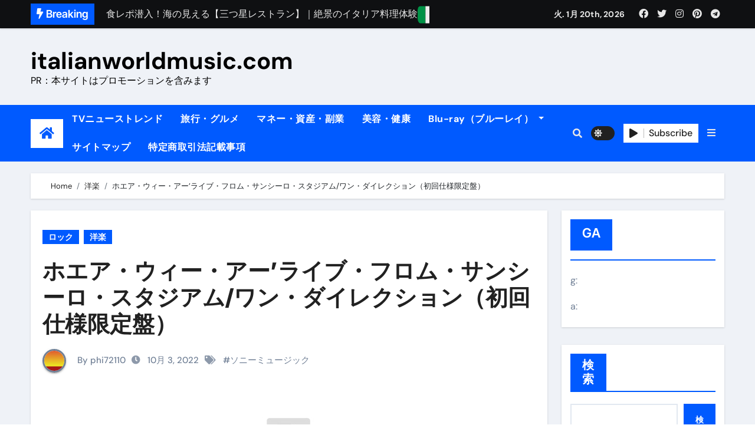

--- FILE ---
content_type: text/html; charset=UTF-8
request_url: https://italianworldmusic.com/n_666sibp253/
body_size: 35160
content:
<!-- =========================
  Page Breadcrumb   
============================== -->
<!DOCTYPE html>
<html lang="ja">
<head>
<!-- wexal_pst_init.js does not exist -->
<!-- engagement_delay.js does not exist -->
<!-- proxy.php does not exists -->
<link rel="dns-prefetch" href="//secure.gravatar.com/">
<link rel="preconnect" href="//secure.gravatar.com/">
<link rel="dns-prefetch" href="//accaii.com/">
<link rel="dns-prefetch" href="//p.dmm.co.jp/">
<link rel="dns-prefetch" href="//pagead2.googlesyndication.com/">
<link rel="dns-prefetch" href="//pics.dmm.com/">
<meta charset="UTF-8">
<meta name="viewport" content="width=device-width, initial-scale=1">
<link rel="profile" href="http://gmpg.org/xfn/11">
<title>ホエア・ウィー・アー’ライブ・フロム・サンシーロ・スタジアム/ワン・ダイレクション（初回仕様限定盤） &#8211; italianworldmusic.com</title>
<meta name='robots' content='max-image-preview:large'/>
<link rel="alternate" type="application/rss+xml" title="italianworldmusic.com &raquo; ホエア・ウィー・アー’ライブ・フロム・サンシーロ・スタジアム/ワン・ダイレクション（初回仕様限定盤） のコメントのフィード" href="https://italianworldmusic.com/n_666sibp253/feed/"/>
<!-- italianworldmusic.com is managing ads with Advanced Ads 1.56.2 – https://wpadvancedads.com/ --><script id="itali-ready">
			window.advanced_ads_ready=function(e,a){a=a||"complete";var d=function(e){return"interactive"===a?"loading"!==e:"complete"===e};d(document.readyState)?e():document.addEventListener("readystatechange",(function(a){d(a.target.readyState)&&e()}),{once:"interactive"===a})},window.advanced_ads_ready_queue=window.advanced_ads_ready_queue||[];		</script>
<style id='wp-img-auto-sizes-contain-inline-css' type='text/css'>
img:is([sizes=auto i],[sizes^="auto," i]){contain-intrinsic-size:3000px 1500px}
/*# sourceURL=wp-img-auto-sizes-contain-inline-css */
</style>
<link rel='stylesheet' id='newsair-theme-fonts-css' href='https://italianworldmusic.com/wp-content/fonts/b3b915ec02e285af56f91dfd267a7f32.css?ver=20201110' type='text/css' media='all'/>
<style id='wp-block-library-inline-css' type='text/css'>
:root{--wp-block-synced-color:#7a00df;--wp-block-synced-color--rgb:122,0,223;--wp-bound-block-color:var(--wp-block-synced-color);--wp-editor-canvas-background:#ddd;--wp-admin-theme-color:#007cba;--wp-admin-theme-color--rgb:0,124,186;--wp-admin-theme-color-darker-10:#006ba1;--wp-admin-theme-color-darker-10--rgb:0,107,160.5;--wp-admin-theme-color-darker-20:#005a87;--wp-admin-theme-color-darker-20--rgb:0,90,135;--wp-admin-border-width-focus:2px}@media (min-resolution:192dpi){:root{--wp-admin-border-width-focus:1.5px}}.wp-element-button{cursor:pointer}:root .has-very-light-gray-background-color{background-color:#eee}:root .has-very-dark-gray-background-color{background-color:#313131}:root .has-very-light-gray-color{color:#eee}:root .has-very-dark-gray-color{color:#313131}:root .has-vivid-green-cyan-to-vivid-cyan-blue-gradient-background{background:linear-gradient(135deg,#00d084,#0693e3)}:root .has-purple-crush-gradient-background{background:linear-gradient(135deg,#34e2e4,#4721fb 50%,#ab1dfe)}:root .has-hazy-dawn-gradient-background{background:linear-gradient(135deg,#faaca8,#dad0ec)}:root .has-subdued-olive-gradient-background{background:linear-gradient(135deg,#fafae1,#67a671)}:root .has-atomic-cream-gradient-background{background:linear-gradient(135deg,#fdd79a,#004a59)}:root .has-nightshade-gradient-background{background:linear-gradient(135deg,#330968,#31cdcf)}:root .has-midnight-gradient-background{background:linear-gradient(135deg,#020381,#2874fc)}:root{--wp--preset--font-size--normal:16px;--wp--preset--font-size--huge:42px}.has-regular-font-size{font-size:1em}.has-larger-font-size{font-size:2.625em}.has-normal-font-size{font-size:var(--wp--preset--font-size--normal)}.has-huge-font-size{font-size:var(--wp--preset--font-size--huge)}.has-text-align-center{text-align:center}.has-text-align-left{text-align:left}.has-text-align-right{text-align:right}.has-fit-text{white-space:nowrap!important}#end-resizable-editor-section{display:none}.aligncenter{clear:both}.items-justified-left{justify-content:flex-start}.items-justified-center{justify-content:center}.items-justified-right{justify-content:flex-end}.items-justified-space-between{justify-content:space-between}.screen-reader-text{border:0;clip-path:inset(50%);height:1px;margin:-1px;overflow:hidden;padding:0;position:absolute;width:1px;word-wrap:normal!important}.screen-reader-text:focus{background-color:#ddd;clip-path:none;color:#444;display:block;font-size:1em;height:auto;left:5px;line-height:normal;padding:15px 23px 14px;text-decoration:none;top:5px;width:auto;z-index:100000}html :where(.has-border-color){border-style:solid}html :where([style*=border-top-color]){border-top-style:solid}html :where([style*=border-right-color]){border-right-style:solid}html :where([style*=border-bottom-color]){border-bottom-style:solid}html :where([style*=border-left-color]){border-left-style:solid}html :where([style*=border-width]){border-style:solid}html :where([style*=border-top-width]){border-top-style:solid}html :where([style*=border-right-width]){border-right-style:solid}html :where([style*=border-bottom-width]){border-bottom-style:solid}html :where([style*=border-left-width]){border-left-style:solid}html :where(img[class*=wp-image-]){height:auto;max-width:100%}:where(figure){margin:0 0 1em}html :where(.is-position-sticky){--wp-admin--admin-bar--position-offset:var(--wp-admin--admin-bar--height,0px)}@media screen and (max-width:600px){html :where(.is-position-sticky){--wp-admin--admin-bar--position-offset:0px}}

/*# sourceURL=wp-block-library-inline-css */
</style><style id='wp-block-heading-inline-css' type='text/css'>
h1:where(.wp-block-heading).has-background,h2:where(.wp-block-heading).has-background,h3:where(.wp-block-heading).has-background,h4:where(.wp-block-heading).has-background,h5:where(.wp-block-heading).has-background,h6:where(.wp-block-heading).has-background{padding:1.25em 2.375em}h1.has-text-align-left[style*=writing-mode]:where([style*=vertical-lr]),h1.has-text-align-right[style*=writing-mode]:where([style*=vertical-rl]),h2.has-text-align-left[style*=writing-mode]:where([style*=vertical-lr]),h2.has-text-align-right[style*=writing-mode]:where([style*=vertical-rl]),h3.has-text-align-left[style*=writing-mode]:where([style*=vertical-lr]),h3.has-text-align-right[style*=writing-mode]:where([style*=vertical-rl]),h4.has-text-align-left[style*=writing-mode]:where([style*=vertical-lr]),h4.has-text-align-right[style*=writing-mode]:where([style*=vertical-rl]),h5.has-text-align-left[style*=writing-mode]:where([style*=vertical-lr]),h5.has-text-align-right[style*=writing-mode]:where([style*=vertical-rl]),h6.has-text-align-left[style*=writing-mode]:where([style*=vertical-lr]),h6.has-text-align-right[style*=writing-mode]:where([style*=vertical-rl]){rotate:180deg}
/*# sourceURL=https://italianworldmusic.com/wp-includes/blocks/heading/style.min.css */
</style>
<style id='wp-block-image-inline-css' type='text/css'>
.wp-block-image>a,.wp-block-image>figure>a{display:inline-block}.wp-block-image img{box-sizing:border-box;height:auto;max-width:100%;vertical-align:bottom}@media not (prefers-reduced-motion){.wp-block-image img.hide{visibility:hidden}.wp-block-image img.show{animation:show-content-image .4s}}.wp-block-image[style*=border-radius] img,.wp-block-image[style*=border-radius]>a{border-radius:inherit}.wp-block-image.has-custom-border img{box-sizing:border-box}.wp-block-image.aligncenter{text-align:center}.wp-block-image.alignfull>a,.wp-block-image.alignwide>a{width:100%}.wp-block-image.alignfull img,.wp-block-image.alignwide img{height:auto;width:100%}.wp-block-image .aligncenter,.wp-block-image .alignleft,.wp-block-image .alignright,.wp-block-image.aligncenter,.wp-block-image.alignleft,.wp-block-image.alignright{display:table}.wp-block-image .aligncenter>figcaption,.wp-block-image .alignleft>figcaption,.wp-block-image .alignright>figcaption,.wp-block-image.aligncenter>figcaption,.wp-block-image.alignleft>figcaption,.wp-block-image.alignright>figcaption{caption-side:bottom;display:table-caption}.wp-block-image .alignleft{float:left;margin:.5em 1em .5em 0}.wp-block-image .alignright{float:right;margin:.5em 0 .5em 1em}.wp-block-image .aligncenter{margin-left:auto;margin-right:auto}.wp-block-image :where(figcaption){margin-bottom:1em;margin-top:.5em}.wp-block-image.is-style-circle-mask img{border-radius:9999px}@supports ((-webkit-mask-image:none) or (mask-image:none)) or (-webkit-mask-image:none){.wp-block-image.is-style-circle-mask img{border-radius:0;-webkit-mask-image:url('data:image/svg+xml;utf8,<svg viewBox="0 0 100 100" xmlns="http://www.w3.org/2000/svg"><circle cx="50" cy="50" r="50"/></svg>');mask-image:url('data:image/svg+xml;utf8,<svg viewBox="0 0 100 100" xmlns="http://www.w3.org/2000/svg"><circle cx="50" cy="50" r="50"/></svg>');mask-mode:alpha;-webkit-mask-position:center;mask-position:center;-webkit-mask-repeat:no-repeat;mask-repeat:no-repeat;-webkit-mask-size:contain;mask-size:contain}}:root :where(.wp-block-image.is-style-rounded img,.wp-block-image .is-style-rounded img){border-radius:9999px}.wp-block-image figure{margin:0}.wp-lightbox-container{display:flex;flex-direction:column;position:relative}.wp-lightbox-container img{cursor:zoom-in}.wp-lightbox-container img:hover+button{opacity:1}.wp-lightbox-container button{align-items:center;backdrop-filter:blur(16px) saturate(180%);background-color:#5a5a5a40;border:none;border-radius:4px;cursor:zoom-in;display:flex;height:20px;justify-content:center;opacity:0;padding:0;position:absolute;right:16px;text-align:center;top:16px;width:20px;z-index:100}@media not (prefers-reduced-motion){.wp-lightbox-container button{transition:opacity .2s ease}}.wp-lightbox-container button:focus-visible{outline:3px auto #5a5a5a40;outline:3px auto -webkit-focus-ring-color;outline-offset:3px}.wp-lightbox-container button:hover{cursor:pointer;opacity:1}.wp-lightbox-container button:focus{opacity:1}.wp-lightbox-container button:focus,.wp-lightbox-container button:hover,.wp-lightbox-container button:not(:hover):not(:active):not(.has-background){background-color:#5a5a5a40;border:none}.wp-lightbox-overlay{box-sizing:border-box;cursor:zoom-out;height:100vh;left:0;overflow:hidden;position:fixed;top:0;visibility:hidden;width:100%;z-index:100000}.wp-lightbox-overlay .close-button{align-items:center;cursor:pointer;display:flex;justify-content:center;min-height:40px;min-width:40px;padding:0;position:absolute;right:calc(env(safe-area-inset-right) + 16px);top:calc(env(safe-area-inset-top) + 16px);z-index:5000000}.wp-lightbox-overlay .close-button:focus,.wp-lightbox-overlay .close-button:hover,.wp-lightbox-overlay .close-button:not(:hover):not(:active):not(.has-background){background:none;border:none}.wp-lightbox-overlay .lightbox-image-container{height:var(--wp--lightbox-container-height);left:50%;overflow:hidden;position:absolute;top:50%;transform:translate(-50%,-50%);transform-origin:top left;width:var(--wp--lightbox-container-width);z-index:9999999999}.wp-lightbox-overlay .wp-block-image{align-items:center;box-sizing:border-box;display:flex;height:100%;justify-content:center;margin:0;position:relative;transform-origin:0 0;width:100%;z-index:3000000}.wp-lightbox-overlay .wp-block-image img{height:var(--wp--lightbox-image-height);min-height:var(--wp--lightbox-image-height);min-width:var(--wp--lightbox-image-width);width:var(--wp--lightbox-image-width)}.wp-lightbox-overlay .wp-block-image figcaption{display:none}.wp-lightbox-overlay button{background:none;border:none}.wp-lightbox-overlay .scrim{background-color:#fff;height:100%;opacity:.9;position:absolute;width:100%;z-index:2000000}.wp-lightbox-overlay.active{visibility:visible}@media not (prefers-reduced-motion){.wp-lightbox-overlay.active{animation:turn-on-visibility .25s both}.wp-lightbox-overlay.active img{animation:turn-on-visibility .35s both}.wp-lightbox-overlay.show-closing-animation:not(.active){animation:turn-off-visibility .35s both}.wp-lightbox-overlay.show-closing-animation:not(.active) img{animation:turn-off-visibility .25s both}.wp-lightbox-overlay.zoom.active{animation:none;opacity:1;visibility:visible}.wp-lightbox-overlay.zoom.active .lightbox-image-container{animation:lightbox-zoom-in .4s}.wp-lightbox-overlay.zoom.active .lightbox-image-container img{animation:none}.wp-lightbox-overlay.zoom.active .scrim{animation:turn-on-visibility .4s forwards}.wp-lightbox-overlay.zoom.show-closing-animation:not(.active){animation:none}.wp-lightbox-overlay.zoom.show-closing-animation:not(.active) .lightbox-image-container{animation:lightbox-zoom-out .4s}.wp-lightbox-overlay.zoom.show-closing-animation:not(.active) .lightbox-image-container img{animation:none}.wp-lightbox-overlay.zoom.show-closing-animation:not(.active) .scrim{animation:turn-off-visibility .4s forwards}}@keyframes show-content-image{0%{visibility:hidden}99%{visibility:hidden}to{visibility:visible}}@keyframes turn-on-visibility{0%{opacity:0}to{opacity:1}}@keyframes turn-off-visibility{0%{opacity:1;visibility:visible}99%{opacity:0;visibility:visible}to{opacity:0;visibility:hidden}}@keyframes lightbox-zoom-in{0%{transform:translate(calc((-100vw + var(--wp--lightbox-scrollbar-width))/2 + var(--wp--lightbox-initial-left-position)),calc(-50vh + var(--wp--lightbox-initial-top-position))) scale(var(--wp--lightbox-scale))}to{transform:translate(-50%,-50%) scale(1)}}@keyframes lightbox-zoom-out{0%{transform:translate(-50%,-50%) scale(1);visibility:visible}99%{visibility:visible}to{transform:translate(calc((-100vw + var(--wp--lightbox-scrollbar-width))/2 + var(--wp--lightbox-initial-left-position)),calc(-50vh + var(--wp--lightbox-initial-top-position))) scale(var(--wp--lightbox-scale));visibility:hidden}}
/*# sourceURL=https://italianworldmusic.com/wp-includes/blocks/image/style.min.css */
</style>
<style id='wp-block-latest-posts-inline-css' type='text/css'>
.wp-block-latest-posts{box-sizing:border-box}.wp-block-latest-posts.alignleft{margin-right:2em}.wp-block-latest-posts.alignright{margin-left:2em}.wp-block-latest-posts.wp-block-latest-posts__list{list-style:none}.wp-block-latest-posts.wp-block-latest-posts__list li{clear:both;overflow-wrap:break-word}.wp-block-latest-posts.is-grid{display:flex;flex-wrap:wrap}.wp-block-latest-posts.is-grid li{margin:0 1.25em 1.25em 0;width:100%}@media (min-width:600px){.wp-block-latest-posts.columns-2 li{width:calc(50% - .625em)}.wp-block-latest-posts.columns-2 li:nth-child(2n){margin-right:0}.wp-block-latest-posts.columns-3 li{width:calc(33.33333% - .83333em)}.wp-block-latest-posts.columns-3 li:nth-child(3n){margin-right:0}.wp-block-latest-posts.columns-4 li{width:calc(25% - .9375em)}.wp-block-latest-posts.columns-4 li:nth-child(4n){margin-right:0}.wp-block-latest-posts.columns-5 li{width:calc(20% - 1em)}.wp-block-latest-posts.columns-5 li:nth-child(5n){margin-right:0}.wp-block-latest-posts.columns-6 li{width:calc(16.66667% - 1.04167em)}.wp-block-latest-posts.columns-6 li:nth-child(6n){margin-right:0}}:root :where(.wp-block-latest-posts.is-grid){padding:0}:root :where(.wp-block-latest-posts.wp-block-latest-posts__list){padding-left:0}.wp-block-latest-posts__post-author,.wp-block-latest-posts__post-date{display:block;font-size:.8125em}.wp-block-latest-posts__post-excerpt,.wp-block-latest-posts__post-full-content{margin-bottom:1em;margin-top:.5em}.wp-block-latest-posts__featured-image a{display:inline-block}.wp-block-latest-posts__featured-image img{height:auto;max-width:100%;width:auto}.wp-block-latest-posts__featured-image.alignleft{float:left;margin-right:1em}.wp-block-latest-posts__featured-image.alignright{float:right;margin-left:1em}.wp-block-latest-posts__featured-image.aligncenter{margin-bottom:1em;text-align:center}
/*# sourceURL=https://italianworldmusic.com/wp-includes/blocks/latest-posts/style.min.css */
</style>
<style id='wp-block-search-inline-css' type='text/css'>
.wp-block-search__button{margin-left:10px;word-break:normal}.wp-block-search__button.has-icon{line-height:0}.wp-block-search__button svg{height:1.25em;min-height:24px;min-width:24px;width:1.25em;fill:currentColor;vertical-align:text-bottom}:where(.wp-block-search__button){border:1px solid #ccc;padding:6px 10px}.wp-block-search__inside-wrapper{display:flex;flex:auto;flex-wrap:nowrap;max-width:100%}.wp-block-search__label{width:100%}.wp-block-search.wp-block-search__button-only .wp-block-search__button{box-sizing:border-box;display:flex;flex-shrink:0;justify-content:center;margin-left:0;max-width:100%}.wp-block-search.wp-block-search__button-only .wp-block-search__inside-wrapper{min-width:0!important;transition-property:width}.wp-block-search.wp-block-search__button-only .wp-block-search__input{flex-basis:100%;transition-duration:.3s}.wp-block-search.wp-block-search__button-only.wp-block-search__searchfield-hidden,.wp-block-search.wp-block-search__button-only.wp-block-search__searchfield-hidden .wp-block-search__inside-wrapper{overflow:hidden}.wp-block-search.wp-block-search__button-only.wp-block-search__searchfield-hidden .wp-block-search__input{border-left-width:0!important;border-right-width:0!important;flex-basis:0;flex-grow:0;margin:0;min-width:0!important;padding-left:0!important;padding-right:0!important;width:0!important}:where(.wp-block-search__input){appearance:none;border:1px solid #949494;flex-grow:1;font-family:inherit;font-size:inherit;font-style:inherit;font-weight:inherit;letter-spacing:inherit;line-height:inherit;margin-left:0;margin-right:0;min-width:3rem;padding:8px;text-decoration:unset!important;text-transform:inherit}:where(.wp-block-search__button-inside .wp-block-search__inside-wrapper){background-color:#fff;border:1px solid #949494;box-sizing:border-box;padding:4px}:where(.wp-block-search__button-inside .wp-block-search__inside-wrapper) .wp-block-search__input{border:none;border-radius:0;padding:0 4px}:where(.wp-block-search__button-inside .wp-block-search__inside-wrapper) .wp-block-search__input:focus{outline:none}:where(.wp-block-search__button-inside .wp-block-search__inside-wrapper) :where(.wp-block-search__button){padding:4px 8px}.wp-block-search.aligncenter .wp-block-search__inside-wrapper{margin:auto}.wp-block[data-align=right] .wp-block-search.wp-block-search__button-only .wp-block-search__inside-wrapper{float:right}
/*# sourceURL=https://italianworldmusic.com/wp-includes/blocks/search/style.min.css */
</style>
<style id='wp-block-group-inline-css' type='text/css'>
.wp-block-group{box-sizing:border-box}:where(.wp-block-group.wp-block-group-is-layout-constrained){position:relative}
/*# sourceURL=https://italianworldmusic.com/wp-includes/blocks/group/style.min.css */
</style>
<style id='wp-block-paragraph-inline-css' type='text/css'>
.is-small-text{font-size:.875em}.is-regular-text{font-size:1em}.is-large-text{font-size:2.25em}.is-larger-text{font-size:3em}.has-drop-cap:not(:focus):first-letter{float:left;font-size:8.4em;font-style:normal;font-weight:100;line-height:.68;margin:.05em .1em 0 0;text-transform:uppercase}body.rtl .has-drop-cap:not(:focus):first-letter{float:none;margin-left:.1em}p.has-drop-cap.has-background{overflow:hidden}:root :where(p.has-background){padding:1.25em 2.375em}:where(p.has-text-color:not(.has-link-color)) a{color:inherit}p.has-text-align-left[style*="writing-mode:vertical-lr"],p.has-text-align-right[style*="writing-mode:vertical-rl"]{rotate:180deg}
/*# sourceURL=https://italianworldmusic.com/wp-includes/blocks/paragraph/style.min.css */
</style>
<style id='wp-block-table-inline-css' type='text/css'>
.wp-block-table{overflow-x:auto}.wp-block-table table{border-collapse:collapse;width:100%}.wp-block-table thead{border-bottom:3px solid}.wp-block-table tfoot{border-top:3px solid}.wp-block-table td,.wp-block-table th{border:1px solid;padding:.5em}.wp-block-table .has-fixed-layout{table-layout:fixed;width:100%}.wp-block-table .has-fixed-layout td,.wp-block-table .has-fixed-layout th{word-break:break-word}.wp-block-table.aligncenter,.wp-block-table.alignleft,.wp-block-table.alignright{display:table;width:auto}.wp-block-table.aligncenter td,.wp-block-table.aligncenter th,.wp-block-table.alignleft td,.wp-block-table.alignleft th,.wp-block-table.alignright td,.wp-block-table.alignright th{word-break:break-word}.wp-block-table .has-subtle-light-gray-background-color{background-color:#f3f4f5}.wp-block-table .has-subtle-pale-green-background-color{background-color:#e9fbe5}.wp-block-table .has-subtle-pale-blue-background-color{background-color:#e7f5fe}.wp-block-table .has-subtle-pale-pink-background-color{background-color:#fcf0ef}.wp-block-table.is-style-stripes{background-color:initial;border-collapse:inherit;border-spacing:0}.wp-block-table.is-style-stripes tbody tr:nth-child(odd){background-color:#f0f0f0}.wp-block-table.is-style-stripes.has-subtle-light-gray-background-color tbody tr:nth-child(odd){background-color:#f3f4f5}.wp-block-table.is-style-stripes.has-subtle-pale-green-background-color tbody tr:nth-child(odd){background-color:#e9fbe5}.wp-block-table.is-style-stripes.has-subtle-pale-blue-background-color tbody tr:nth-child(odd){background-color:#e7f5fe}.wp-block-table.is-style-stripes.has-subtle-pale-pink-background-color tbody tr:nth-child(odd){background-color:#fcf0ef}.wp-block-table.is-style-stripes td,.wp-block-table.is-style-stripes th{border-color:#0000}.wp-block-table.is-style-stripes{border-bottom:1px solid #f0f0f0}.wp-block-table .has-border-color td,.wp-block-table .has-border-color th,.wp-block-table .has-border-color tr,.wp-block-table .has-border-color>*{border-color:inherit}.wp-block-table table[style*=border-top-color] tr:first-child,.wp-block-table table[style*=border-top-color] tr:first-child td,.wp-block-table table[style*=border-top-color] tr:first-child th,.wp-block-table table[style*=border-top-color]>*,.wp-block-table table[style*=border-top-color]>* td,.wp-block-table table[style*=border-top-color]>* th{border-top-color:inherit}.wp-block-table table[style*=border-top-color] tr:not(:first-child){border-top-color:initial}.wp-block-table table[style*=border-right-color] td:last-child,.wp-block-table table[style*=border-right-color] th,.wp-block-table table[style*=border-right-color] tr,.wp-block-table table[style*=border-right-color]>*{border-right-color:inherit}.wp-block-table table[style*=border-bottom-color] tr:last-child,.wp-block-table table[style*=border-bottom-color] tr:last-child td,.wp-block-table table[style*=border-bottom-color] tr:last-child th,.wp-block-table table[style*=border-bottom-color]>*,.wp-block-table table[style*=border-bottom-color]>* td,.wp-block-table table[style*=border-bottom-color]>* th{border-bottom-color:inherit}.wp-block-table table[style*=border-bottom-color] tr:not(:last-child){border-bottom-color:initial}.wp-block-table table[style*=border-left-color] td:first-child,.wp-block-table table[style*=border-left-color] th,.wp-block-table table[style*=border-left-color] tr,.wp-block-table table[style*=border-left-color]>*{border-left-color:inherit}.wp-block-table table[style*=border-style] td,.wp-block-table table[style*=border-style] th,.wp-block-table table[style*=border-style] tr,.wp-block-table table[style*=border-style]>*{border-style:inherit}.wp-block-table table[style*=border-width] td,.wp-block-table table[style*=border-width] th,.wp-block-table table[style*=border-width] tr,.wp-block-table table[style*=border-width]>*{border-style:inherit;border-width:inherit}
/*# sourceURL=https://italianworldmusic.com/wp-includes/blocks/table/style.min.css */
</style>
<style id='global-styles-inline-css' type='text/css'>
:root{--wp--preset--aspect-ratio--square: 1;--wp--preset--aspect-ratio--4-3: 4/3;--wp--preset--aspect-ratio--3-4: 3/4;--wp--preset--aspect-ratio--3-2: 3/2;--wp--preset--aspect-ratio--2-3: 2/3;--wp--preset--aspect-ratio--16-9: 16/9;--wp--preset--aspect-ratio--9-16: 9/16;--wp--preset--color--black: #000000;--wp--preset--color--cyan-bluish-gray: #abb8c3;--wp--preset--color--white: #ffffff;--wp--preset--color--pale-pink: #f78da7;--wp--preset--color--vivid-red: #cf2e2e;--wp--preset--color--luminous-vivid-orange: #ff6900;--wp--preset--color--luminous-vivid-amber: #fcb900;--wp--preset--color--light-green-cyan: #7bdcb5;--wp--preset--color--vivid-green-cyan: #00d084;--wp--preset--color--pale-cyan-blue: #8ed1fc;--wp--preset--color--vivid-cyan-blue: #0693e3;--wp--preset--color--vivid-purple: #9b51e0;--wp--preset--gradient--vivid-cyan-blue-to-vivid-purple: linear-gradient(135deg,rgb(6,147,227) 0%,rgb(155,81,224) 100%);--wp--preset--gradient--light-green-cyan-to-vivid-green-cyan: linear-gradient(135deg,rgb(122,220,180) 0%,rgb(0,208,130) 100%);--wp--preset--gradient--luminous-vivid-amber-to-luminous-vivid-orange: linear-gradient(135deg,rgb(252,185,0) 0%,rgb(255,105,0) 100%);--wp--preset--gradient--luminous-vivid-orange-to-vivid-red: linear-gradient(135deg,rgb(255,105,0) 0%,rgb(207,46,46) 100%);--wp--preset--gradient--very-light-gray-to-cyan-bluish-gray: linear-gradient(135deg,rgb(238,238,238) 0%,rgb(169,184,195) 100%);--wp--preset--gradient--cool-to-warm-spectrum: linear-gradient(135deg,rgb(74,234,220) 0%,rgb(151,120,209) 20%,rgb(207,42,186) 40%,rgb(238,44,130) 60%,rgb(251,105,98) 80%,rgb(254,248,76) 100%);--wp--preset--gradient--blush-light-purple: linear-gradient(135deg,rgb(255,206,236) 0%,rgb(152,150,240) 100%);--wp--preset--gradient--blush-bordeaux: linear-gradient(135deg,rgb(254,205,165) 0%,rgb(254,45,45) 50%,rgb(107,0,62) 100%);--wp--preset--gradient--luminous-dusk: linear-gradient(135deg,rgb(255,203,112) 0%,rgb(199,81,192) 50%,rgb(65,88,208) 100%);--wp--preset--gradient--pale-ocean: linear-gradient(135deg,rgb(255,245,203) 0%,rgb(182,227,212) 50%,rgb(51,167,181) 100%);--wp--preset--gradient--electric-grass: linear-gradient(135deg,rgb(202,248,128) 0%,rgb(113,206,126) 100%);--wp--preset--gradient--midnight: linear-gradient(135deg,rgb(2,3,129) 0%,rgb(40,116,252) 100%);--wp--preset--font-size--small: 13px;--wp--preset--font-size--medium: 20px;--wp--preset--font-size--large: 36px;--wp--preset--font-size--x-large: 42px;--wp--preset--spacing--20: 0.44rem;--wp--preset--spacing--30: 0.67rem;--wp--preset--spacing--40: 1rem;--wp--preset--spacing--50: 1.5rem;--wp--preset--spacing--60: 2.25rem;--wp--preset--spacing--70: 3.38rem;--wp--preset--spacing--80: 5.06rem;--wp--preset--shadow--natural: 6px 6px 9px rgba(0, 0, 0, 0.2);--wp--preset--shadow--deep: 12px 12px 50px rgba(0, 0, 0, 0.4);--wp--preset--shadow--sharp: 6px 6px 0px rgba(0, 0, 0, 0.2);--wp--preset--shadow--outlined: 6px 6px 0px -3px rgb(255, 255, 255), 6px 6px rgb(0, 0, 0);--wp--preset--shadow--crisp: 6px 6px 0px rgb(0, 0, 0);}:where(.is-layout-flex){gap: 0.5em;}:where(.is-layout-grid){gap: 0.5em;}body .is-layout-flex{display: flex;}.is-layout-flex{flex-wrap: wrap;align-items: center;}.is-layout-flex > :is(*, div){margin: 0;}body .is-layout-grid{display: grid;}.is-layout-grid > :is(*, div){margin: 0;}:where(.wp-block-columns.is-layout-flex){gap: 2em;}:where(.wp-block-columns.is-layout-grid){gap: 2em;}:where(.wp-block-post-template.is-layout-flex){gap: 1.25em;}:where(.wp-block-post-template.is-layout-grid){gap: 1.25em;}.has-black-color{color: var(--wp--preset--color--black) !important;}.has-cyan-bluish-gray-color{color: var(--wp--preset--color--cyan-bluish-gray) !important;}.has-white-color{color: var(--wp--preset--color--white) !important;}.has-pale-pink-color{color: var(--wp--preset--color--pale-pink) !important;}.has-vivid-red-color{color: var(--wp--preset--color--vivid-red) !important;}.has-luminous-vivid-orange-color{color: var(--wp--preset--color--luminous-vivid-orange) !important;}.has-luminous-vivid-amber-color{color: var(--wp--preset--color--luminous-vivid-amber) !important;}.has-light-green-cyan-color{color: var(--wp--preset--color--light-green-cyan) !important;}.has-vivid-green-cyan-color{color: var(--wp--preset--color--vivid-green-cyan) !important;}.has-pale-cyan-blue-color{color: var(--wp--preset--color--pale-cyan-blue) !important;}.has-vivid-cyan-blue-color{color: var(--wp--preset--color--vivid-cyan-blue) !important;}.has-vivid-purple-color{color: var(--wp--preset--color--vivid-purple) !important;}.has-black-background-color{background-color: var(--wp--preset--color--black) !important;}.has-cyan-bluish-gray-background-color{background-color: var(--wp--preset--color--cyan-bluish-gray) !important;}.has-white-background-color{background-color: var(--wp--preset--color--white) !important;}.has-pale-pink-background-color{background-color: var(--wp--preset--color--pale-pink) !important;}.has-vivid-red-background-color{background-color: var(--wp--preset--color--vivid-red) !important;}.has-luminous-vivid-orange-background-color{background-color: var(--wp--preset--color--luminous-vivid-orange) !important;}.has-luminous-vivid-amber-background-color{background-color: var(--wp--preset--color--luminous-vivid-amber) !important;}.has-light-green-cyan-background-color{background-color: var(--wp--preset--color--light-green-cyan) !important;}.has-vivid-green-cyan-background-color{background-color: var(--wp--preset--color--vivid-green-cyan) !important;}.has-pale-cyan-blue-background-color{background-color: var(--wp--preset--color--pale-cyan-blue) !important;}.has-vivid-cyan-blue-background-color{background-color: var(--wp--preset--color--vivid-cyan-blue) !important;}.has-vivid-purple-background-color{background-color: var(--wp--preset--color--vivid-purple) !important;}.has-black-border-color{border-color: var(--wp--preset--color--black) !important;}.has-cyan-bluish-gray-border-color{border-color: var(--wp--preset--color--cyan-bluish-gray) !important;}.has-white-border-color{border-color: var(--wp--preset--color--white) !important;}.has-pale-pink-border-color{border-color: var(--wp--preset--color--pale-pink) !important;}.has-vivid-red-border-color{border-color: var(--wp--preset--color--vivid-red) !important;}.has-luminous-vivid-orange-border-color{border-color: var(--wp--preset--color--luminous-vivid-orange) !important;}.has-luminous-vivid-amber-border-color{border-color: var(--wp--preset--color--luminous-vivid-amber) !important;}.has-light-green-cyan-border-color{border-color: var(--wp--preset--color--light-green-cyan) !important;}.has-vivid-green-cyan-border-color{border-color: var(--wp--preset--color--vivid-green-cyan) !important;}.has-pale-cyan-blue-border-color{border-color: var(--wp--preset--color--pale-cyan-blue) !important;}.has-vivid-cyan-blue-border-color{border-color: var(--wp--preset--color--vivid-cyan-blue) !important;}.has-vivid-purple-border-color{border-color: var(--wp--preset--color--vivid-purple) !important;}.has-vivid-cyan-blue-to-vivid-purple-gradient-background{background: var(--wp--preset--gradient--vivid-cyan-blue-to-vivid-purple) !important;}.has-light-green-cyan-to-vivid-green-cyan-gradient-background{background: var(--wp--preset--gradient--light-green-cyan-to-vivid-green-cyan) !important;}.has-luminous-vivid-amber-to-luminous-vivid-orange-gradient-background{background: var(--wp--preset--gradient--luminous-vivid-amber-to-luminous-vivid-orange) !important;}.has-luminous-vivid-orange-to-vivid-red-gradient-background{background: var(--wp--preset--gradient--luminous-vivid-orange-to-vivid-red) !important;}.has-very-light-gray-to-cyan-bluish-gray-gradient-background{background: var(--wp--preset--gradient--very-light-gray-to-cyan-bluish-gray) !important;}.has-cool-to-warm-spectrum-gradient-background{background: var(--wp--preset--gradient--cool-to-warm-spectrum) !important;}.has-blush-light-purple-gradient-background{background: var(--wp--preset--gradient--blush-light-purple) !important;}.has-blush-bordeaux-gradient-background{background: var(--wp--preset--gradient--blush-bordeaux) !important;}.has-luminous-dusk-gradient-background{background: var(--wp--preset--gradient--luminous-dusk) !important;}.has-pale-ocean-gradient-background{background: var(--wp--preset--gradient--pale-ocean) !important;}.has-electric-grass-gradient-background{background: var(--wp--preset--gradient--electric-grass) !important;}.has-midnight-gradient-background{background: var(--wp--preset--gradient--midnight) !important;}.has-small-font-size{font-size: var(--wp--preset--font-size--small) !important;}.has-medium-font-size{font-size: var(--wp--preset--font-size--medium) !important;}.has-large-font-size{font-size: var(--wp--preset--font-size--large) !important;}.has-x-large-font-size{font-size: var(--wp--preset--font-size--x-large) !important;}
/*# sourceURL=global-styles-inline-css */
</style>
<style id='classic-theme-styles-inline-css' type='text/css'>
/*! This file is auto-generated */
.wp-block-button__link{color:#fff;background-color:#32373c;border-radius:9999px;box-shadow:none;text-decoration:none;padding:calc(.667em + 2px) calc(1.333em + 2px);font-size:1.125em}.wp-block-file__button{background:#32373c;color:#fff;text-decoration:none}
/*# sourceURL=/wp-includes/css/classic-themes.min.css */
</style>
<link rel='stylesheet' id='rpt_front_style-css' href='https://italianworldmusic.com/wp-content/plugins/related-posts-thumbnails/assets/css/front.css?ver=1.9.0' type='text/css' media='all'/>
<link rel='stylesheet' id='diypro-youtuner-post-css-css' href='https://italianworldmusic.com/wp-content/plugins/youtuner/style/diypro_youtuner_post.css?ver=6.9' type='text/css' media='all'/>
<link rel='stylesheet' id='ez-toc-css' href='https://italianworldmusic.com/wp-content/plugins/easy-table-of-contents/assets/css/screen.min.css?ver=2.0.53' type='text/css' media='all'/>
<style id='ez-toc-inline-css' type='text/css'>
div#ez-toc-container p.ez-toc-title {font-size: 120%;}div#ez-toc-container p.ez-toc-title {font-weight: 500;}div#ez-toc-container ul li {font-size: 95%;}div#ez-toc-container nav ul ul li ul li {font-size: 90%!important;}
.ez-toc-container-direction {direction: ltr;}.ez-toc-counter ul{counter-reset: item ;}.ez-toc-counter nav ul li a::before {content: counters(item, ".", decimal) ". ";display: inline-block;counter-increment: item;flex-grow: 0;flex-shrink: 0;margin-right: .2em; float: left; }.ez-toc-widget-direction {direction: ltr;}.ez-toc-widget-container ul{counter-reset: item ;}.ez-toc-widget-container nav ul li a::before {content: counters(item, ".", decimal) ". ";display: inline-block;counter-increment: item;flex-grow: 0;flex-shrink: 0;margin-right: .2em; float: left; }
/*# sourceURL=ez-toc-inline-css */
</style>
<link rel='stylesheet' id='yyi_rinker_stylesheet-css' href='https://italianworldmusic.com/wp-content/plugins/yyi-rinker/css/style.css?v=1.11.1&#038;ver=6.9' type='text/css' media='all'/>
<link rel='stylesheet' id='all-css-css' href='https://italianworldmusic.com/wp-content/themes/newsair/css/all.css?ver=6.9' type='text/css' media='all'/>
<link rel='stylesheet' id='dark-css' href='https://italianworldmusic.com/wp-content/themes/newsair/css/colors/dark.css?ver=6.9' type='text/css' media='all'/>
<link rel='stylesheet' id='default-css' href='https://italianworldmusic.com/wp-content/themes/newsair/css/colors/default.css?ver=6.9' type='text/css' media='all'/>
<link rel='stylesheet' id='bootstrap-css' href='https://italianworldmusic.com/wp-content/themes/newsair/css/bootstrap.css?ver=6.9' type='text/css' media='all'/>
<link rel='stylesheet' id='newsair-style-css' href='https://italianworldmusic.com/wp-content/themes/newsair/style.css?ver=6.9' type='text/css' media='all'/>
<link rel='stylesheet' id='swiper-bundle-css-css' href='https://italianworldmusic.com/wp-content/themes/newsair/css/swiper-bundle.css?ver=6.9' type='text/css' media='all'/>
<link rel='stylesheet' id='smartmenus-css' href='https://italianworldmusic.com/wp-content/themes/newsair/css/jquery.smartmenus.bootstrap.css?ver=6.9' type='text/css' media='all'/>
<link rel='stylesheet' id='animate-css' href='https://italianworldmusic.com/wp-content/themes/newsair/css/animate.css?ver=6.9' type='text/css' media='all'/>
<link rel='stylesheet' id='wp-associate-post-r2-css' href='https://italianworldmusic.com/wp-content/plugins/wp-associate-post-r2/css/skin-standard.css?ver=5.0.0' type='text/css' media='all'/>
<script type="text/javascript" src="https://italianworldmusic.com/wp-includes/js/jquery/jquery.min.js?ver=3.7.1" id="jquery-core-js"></script>
<script type="text/javascript" src="https://italianworldmusic.com/wp-includes/js/jquery/jquery-migrate.min.js?ver=3.4.1" id="jquery-migrate-js"></script>
<script type="text/javascript" id="ez-toc-scroll-scriptjs-js-after">
/* <![CDATA[ */
jQuery(document).ready(function(){document.querySelectorAll(".ez-toc-section").forEach(t=>{t.setAttribute("ez-toc-data-id","#"+decodeURI(t.getAttribute("id")))}),jQuery("a.ez-toc-link").click(function(){let t=jQuery(this).attr("href"),e=jQuery("#wpadminbar"),i=0;30>30&&(i=30),e.length&&(i+=e.height()),jQuery('[ez-toc-data-id="'+decodeURI(t)+'"]').length>0&&(i=jQuery('[ez-toc-data-id="'+decodeURI(t)+'"]').offset().top-i),jQuery("html, body").animate({scrollTop:i},500)})});
//# sourceURL=ez-toc-scroll-scriptjs-js-after
/* ]]> */
</script>
<script type="text/javascript" src="https://italianworldmusic.com/wp-content/themes/newsair/js/navigation.js?ver=6.9" id="newsair-navigation-js"></script>
<script type="text/javascript" src="https://italianworldmusic.com/wp-content/themes/newsair/js/bootstrap.js?ver=6.9" id="bootstrap_script-js"></script>
<script type="text/javascript" src="https://italianworldmusic.com/wp-content/themes/newsair/js/swiper-bundle.js?ver=6.9" id="swiper-bundle-js"></script>
<script type="text/javascript" src="https://italianworldmusic.com/wp-content/themes/newsair/js/hc-sticky.js?ver=6.9" id="sticky-js-js"></script>
<script type="text/javascript" src="https://italianworldmusic.com/wp-content/themes/newsair/js/jquery.sticky.js?ver=6.9" id="sticky-header-js-js"></script>
<script type="text/javascript" src="https://italianworldmusic.com/wp-content/themes/newsair/js/jquery.smartmenus.js?ver=6.9" id="smartmenus-js-js"></script>
<script type="text/javascript" src="https://italianworldmusic.com/wp-content/themes/newsair/js/jquery.smartmenus.bootstrap.js?ver=6.9" id="bootstrap-smartmenus-js-js"></script>
<link rel="alternate" title="JSON" type="application/json" href="https://italianworldmusic.com/wp-json/wp/v2/posts/82826"/>
<meta name="generator" content="WordPress 6.9"/>
<link rel="canonical" href="https://italianworldmusic.com/n_666sibp253/"/>
<link rel="stylesheet" href="https://italianworldmusic.com/wp-content/plugins/count-per-day/counter.css" type="text/css"/>
<style>
			#related_posts_thumbnails li{
				border-right: 1px solid #dddddd;
				background-color: #ffffff			}
			#related_posts_thumbnails li:hover{
				background-color: #eeeeee;
			}
			.relpost_content{
				font-size:	12px;
				color: 		#333333;
			}
			.relpost-block-single{
				background-color: #ffffff;
				border-right: 1px solid  #dddddd;
				border-left: 1px solid  #dddddd;
				margin-right: -1px;
			}
			.relpost-block-single:hover{
				background-color: #eeeeee;
			}
		</style>
<script type="text/javascript">
        function nxsPostToFav(obj){ obj.preventDefault;
            var k = obj.target.split("-"); var nt = k[0]; var ii = k[1];  var pid = k[2];
            var data = {  action:'nxs_snap_aj', nxsact: 'manPost', nt:nt, id: pid, nid: ii, et_load_builder_modules:1, _wpnonce: 'ed19577eae'};
            jQuery('#nxsFavNoticeCnt').html('<p> Posting... </p>'); jQuery('#nxsFavNotice').modal({ fadeDuration: 50 });
            jQuery.post('https://italianworldmusic.com/wp-admin/admin-ajax.php', data, function(response) { if (response=='') response = 'Message Posted';
                jQuery('#nxsFavNoticeCnt').html('<p> ' + response + '</p>' +'<input type="button"  onclick="jQuery.modal.close();" class="bClose" value="Close" />');
            });
        }
    </script><style>
.yyi-rinker-images {
    display: flex;
    justify-content: center;
    align-items: center;
    position: relative;

}
div.yyi-rinker-image img.yyi-rinker-main-img.hidden {
    display: none;
}

.yyi-rinker-images-arrow {
    cursor: pointer;
    position: absolute;
    top: 50%;
    display: block;
    margin-top: -11px;
    opacity: 0.6;
    width: 22px;
}

.yyi-rinker-images-arrow-left{
    left: -10px;
}
.yyi-rinker-images-arrow-right{
    right: -10px;
}

.yyi-rinker-images-arrow-left.hidden {
    display: none;
}

.yyi-rinker-images-arrow-right.hidden {
    display: none;
}
div.yyi-rinker-contents.yyi-rinker-design-tate  div.yyi-rinker-box{
    flex-direction: column;
}

div.yyi-rinker-contents.yyi-rinker-design-slim div.yyi-rinker-box .yyi-rinker-links {
    flex-direction: column;
}

div.yyi-rinker-contents.yyi-rinker-design-slim div.yyi-rinker-info {
    width: 100%;
}

div.yyi-rinker-contents.yyi-rinker-design-slim .yyi-rinker-title {
    text-align: center;
}

div.yyi-rinker-contents.yyi-rinker-design-slim .yyi-rinker-links {
    text-align: center;
}
div.yyi-rinker-contents.yyi-rinker-design-slim .yyi-rinker-image {
    margin: auto;
}

div.yyi-rinker-contents.yyi-rinker-design-slim div.yyi-rinker-info ul.yyi-rinker-links li {
	align-self: stretch;
}
div.yyi-rinker-contents.yyi-rinker-design-slim div.yyi-rinker-box div.yyi-rinker-info {
	padding: 0;
}
div.yyi-rinker-contents.yyi-rinker-design-slim div.yyi-rinker-box {
	flex-direction: column;
	padding: 14px 5px 0;
}

.yyi-rinker-design-slim div.yyi-rinker-box div.yyi-rinker-info {
	text-align: center;
}

.yyi-rinker-design-slim div.price-box span.price {
	display: block;
}

div.yyi-rinker-contents.yyi-rinker-design-slim div.yyi-rinker-info div.yyi-rinker-title a{
	font-size:16px;
}

div.yyi-rinker-contents.yyi-rinker-design-slim ul.yyi-rinker-links li.amazonkindlelink:before,  div.yyi-rinker-contents.yyi-rinker-design-slim ul.yyi-rinker-links li.amazonlink:before,  div.yyi-rinker-contents.yyi-rinker-design-slim ul.yyi-rinker-links li.rakutenlink:before, div.yyi-rinker-contents.yyi-rinker-design-slim ul.yyi-rinker-links li.yahoolink:before, div.yyi-rinker-contents.yyi-rinker-design-slim ul.yyi-rinker-links li.mercarilink:before {
	font-size:12px;
}

div.yyi-rinker-contents.yyi-rinker-design-slim ul.yyi-rinker-links li a {
	font-size: 13px;
}
.entry-content ul.yyi-rinker-links li {
	padding: 0;
}

div.yyi-rinker-contents .yyi-rinker-attention.attention_desing_right_ribbon {
    width: 89px;
    height: 91px;
    position: absolute;
    top: -1px;
    right: -1px;
    left: auto;
    overflow: hidden;
}

div.yyi-rinker-contents .yyi-rinker-attention.attention_desing_right_ribbon span {
    display: inline-block;
    width: 146px;
    position: absolute;
    padding: 4px 0;
    left: -13px;
    top: 12px;
    text-align: center;
    font-size: 12px;
    line-height: 24px;
    -webkit-transform: rotate(45deg);
    transform: rotate(45deg);
    box-shadow: 0 1px 3px rgba(0, 0, 0, 0.2);
}

div.yyi-rinker-contents .yyi-rinker-attention.attention_desing_right_ribbon {
    background: none;
}
.yyi-rinker-attention.attention_desing_right_ribbon .yyi-rinker-attention-after,
.yyi-rinker-attention.attention_desing_right_ribbon .yyi-rinker-attention-before{
display:none;
}
div.yyi-rinker-use-right_ribbon div.yyi-rinker-title {
    margin-right: 2rem;
}

				</style><link rel="pingback" href="https://italianworldmusic.com/xmlrpc.php"><style type="text/css" id="custom-background-css">
    .wrapper { background-color: #}
</style>
<style>
  .bs-blog-post p:nth-of-type(1)::first-letter {
    display: none;
}
</style>
<style>
.bs-header-main {
  background-image: url("https://italianworldmusic.com/wp-content/themes/newsair/images/head-back.jpg" );
}
</style>
<style>
  .bs-default .bs-header-main .inner{
    background-color:  }
  </style>
<style>
  .bs-default .bs-header-main .inner, .bs-headthree .bs-header-main .inner{ 
    height:px; 
  }

  @media (max-width:991px) {
    .bs-default .bs-header-main .inner, .bs-headthree .bs-header-main .inner{ 
      height:px; 
    }
  }
  @media (max-width:576px) {
    .bs-default .bs-header-main .inner, .bs-headthree .bs-header-main .inner{ 
      height:px; 
    }
  }
</style>
<style type="text/css">.broken_link, a.broken_link {
	text-decoration: line-through;
}</style> <style type="text/css">
            
        .site-title a,
        .site-description {
            color: #000;
        }

        .site-branding-text .site-title a {
                font-size: 40px;
            }

            @media (max-width: 991.98px)  {
                .site-branding-text .site-title a {
                    font-size: 35px;

                }
            }

            @media (max-width: 575.98px) {
                .site-branding-text .site-title a {
                    font-size: 30px;

                }
            }

        </style>
<!-- ## NXS/OG ## --><!-- ## NXSOGTAGS ## --><!-- ## NXS/OG ## -->
<link rel='stylesheet' id='modal-css' href='https://italianworldmusic.com/wp-content/plugins/social-networks-auto-poster-facebook-twitter-g/js-css/jquery.modal.min.css?ver=4.3.25' type='text/css' media='all'/>
</head>
<body class="wp-singular post-template-default single single-post postid-82826 single-format-standard wp-theme-newsair wide  ta-hide-date-author-in-list aa-prefix-itali-">
<div id="page" class="site">
<a class="skip-link screen-reader-text" href="#content">
Skip to content</a>
<!--wrapper-->
<div class="wrapper" id="custom-background-css">
<!--==================== TOP BAR ====================-->
<div class="sidenav offcanvas offcanvas-end" tabindex="-1" id="offcanvasExample" aria-labelledby="offcanvasExampleLabel">
<div class="offcanvas-header">
<h5 class="offcanvas-title" id="offcanvasExampleLabel"> </h5>
<span class="btn_close" data-bs-dismiss="offcanvas" aria-label="Close"><i class="fas fa-times"></i></span>
</div>
<div class="offcanvas-body">
<ul class="nav navbar-nav sm sm-vertical"><li class="nav-item menu-item "><a class="nav-link " href="https://italianworldmusic.com/" title="Home">Home</a></li><li class="nav-item menu-item page_item dropdown page-item-93335"><a class="nav-link" href="https://italianworldmusic.com/amazon-trend-analysis-202503/">Amazon売れ筋商品リスト分析</a></li><li class="nav-item menu-item page_item dropdown page-item-27864"><a class="nav-link" href="https://italianworldmusic.com/%e3%82%b5%e3%82%a4%e3%83%88%e3%83%9e%e3%83%83%e3%83%97/">サイトマップ</a></li><li class="nav-item menu-item page_item dropdown page-item-93814"><a class="nav-link" href="https://italianworldmusic.com/pikakichi-top10-books/">ピカキチ叢書 売れ筋ランキングTOP10作品</a></li><li class="nav-item menu-item page_item dropdown page-item-27866"><a class="nav-link" href="https://italianworldmusic.com/%e7%89%b9%e5%ae%9a%e5%95%86%e5%8f%96%e5%bc%95%e6%b3%95%e8%a8%98%e8%bc%89%e4%ba%8b%e9%a0%85/">特定商取引法記載事項</a></li></ul>
</div>
</div>
<!--header-->
<header class="bs-default">
<!--/top-bar-->
<div class="bs-head-detail d-none d-lg-block">
<div class="container">
<div class="row align-items-center">
<div class="col-md-7 col-xs-12">
<div class="mg-latest-news">
<!-- mg-latest-news -->
<div class="bn_title">
<h5 class="title"><i class="fas fa-bolt"></i><span>Breaking</span></h5>
</div>
<!-- mg-latest-news_slider -->
<div class="mg-latest-news-slider bs swiper-container">
<div class="swiper-wrapper">
<div class="swiper-slide">
<a href="https://italianworldmusic.com/%e9%a0%82%e7%82%b9%ef%bc%81%e4%b8%89%e3%83%83%e6%98%9f%e3%82%b7%e3%82%a7%e3%83%95%e3%81%ab%e6%95%99%e3%82%8f%e3%82%8b%e3%80%90%e3%83%9c%e3%83%b3%e3%82%b4%e3%83%ac%e3%83%93%e3%82%a2%e3%83%b3%e3%82%b3/">
<span>頂点！三ッ星シェフに教わる【ボンゴレビアンコ】本場イタリアの作り方&#x1f1ee;&#x1f1f9;</span>
</a>
</div>
<div class="swiper-slide">
<a href="https://italianworldmusic.com/%e9%a3%9f%e3%83%ac%e3%83%9d%e6%bd%9c%e5%85%a5%ef%bc%81%e6%b5%b7%e3%81%ae%e8%a6%8b%e3%81%88%e3%82%8b%e3%80%90%e4%b8%89%e3%81%a4%e6%98%9f%e3%83%ac%e3%82%b9%e3%83%88%e3%83%a9%e3%83%b3%e3%80%91%ef%bd%9c/">
<span>食レポ潜入！海の見える【三つ星レストラン】｜絶景のイタリア料理体験&#x1f1ee;&#x1f1f9;</span>
</a>
</div>
<div class="swiper-slide">
<a href="https://italianworldmusic.com/%e3%82%a4%e3%82%bf%e3%83%aa%e3%82%a2%e6%9a%ae%e3%82%89%e3%81%97%e3%80%90%e3%83%91%e3%82%b9%e3%82%bf%e4%b8%96%e7%95%8c%e4%b8%80%e5%bc%93%e5%89%8a%e3%82%b7%e3%82%a7%e3%83%95%e3%80%91%e5%8c%97%e3%82%a4/">
<span>イタリア暮らし【パスタ世界一弓削シェフ】北イタリア料理を食べながら語りあう夜</span>
</a>
</div>
<div class="swiper-slide">
<a href="https://italianworldmusic.com/%e3%80%902025%e5%b9%b4%e6%9c%80%e7%b5%82%e5%96%b6%e6%a5%ad%e6%97%a5%e5%af%86%e7%9d%80%e5%8b%95%e7%94%bb%e3%80%91%e3%82%a4%e3%82%bf%e3%83%aa%e3%82%a2%e6%96%99%e7%90%86%e5%ba%97regalo/">
<span>【2025年最終営業日密着動画】イタリア料理店”Regalo”のランチ&amp;ディナー営業ルーティン</span>
</a>
</div>
<div class="swiper-slide">
<a href="https://italianworldmusic.com/frontier-super-sale-2026-guide-0110/">
<span>FRONTIER スーパーセール2026 完全攻略ガイド 今こそ買い時！ゲーミングPC・高性能BTOを最安で手に入れる方法</span>
</a>
</div>
<div class="swiper-slide">
<a href="https://italianworldmusic.com/pebblebee-imazing-perfect-security-20260110/">
<span>なくす不安と消える恐怖をゼロにする時代へ Pebblebee × iMazing で完成する「究極のスマホ防衛システム」完全ガイド</span>
</a>
</div>
<div class="swiper-slide">
<a href="https://italianworldmusic.com/english-brain-30days-20260110/">
<span>英語が「聞こえる・分かる・話せる」に変わる30日間 ― 科学的メソッドで英語脳を作る完全ガイド</span>
</a>
</div>
<div class="swiper-slide">
<a href="https://italianworldmusic.com/overseas-tour-sale-guide-airtrip-asia-hawaii-20260109/">
<span>【海外ツアー完全ガイド】アジア最安1万円台＆ハワイ朝食付き割引まで網羅 ― “失敗せずに選ぶ”実践大全</span>
</a>
</div>
<div class="swiper-slide">
<a href="https://italianworldmusic.com/%e8%a1%9d%e6%92%83%ef%bc%81%ef%bd%9c%e3%82%a4%e3%82%bf%e3%83%aa%e3%82%a2%e4%ba%ba%e3%81%ab%e6%95%99%e3%82%8f%e3%81%a3%e3%81%9f%e3%82%ac%e3%83%81%e3%81%ae%e3%80%90%e9%ad%9a%e4%bb%8b%e5%87%ba%e6%b1%81/">
<span>衝撃！｜イタリア人に教わったガチの【魚介出汁】#shorts</span>
</a>
</div>
<div class="swiper-slide">
<a href="https://italianworldmusic.com/%e3%82%ab%e3%82%aa%e3%82%b9%ef%bd%9c%e5%88%9d%e3%82%81%e3%81%a6%e3%81%ae%e3%80%90%e5%a4%a9%e4%b8%bc%e3%80%91%e3%82%a4%e3%82%bf%e3%83%aa%e3%82%a2%e4%ba%ba%e3%82%b7%e3%82%a7%e3%83%95%e3%81%ab%e8%b3%84/">
<span>カオス｜初めての【天丼】イタリア人シェフに賄い天丼食べさせてみた</span>
</a>
</div>
<div class="swiper-slide">
<a href="https://italianworldmusic.com/muumuu-domain-lolipop-homepage-seisaku-20251231/">
<span>ドメイン取得からホームページ完成まで。ムームードメインなら“全部まとめて”安心スタート</span>
</a>
</div>
<div class="swiper-slide">
<a href="https://italianworldmusic.com/%e3%83%91%e3%82%b9%e3%82%bf%e7%95%8c%e3%81%ab%e8%a1%9d%e6%92%83%ef%bd%9c%e6%98%9f%e3%81%a4%e3%81%8d%e3%82%b7%e3%82%a7%e3%83%95%e3%81%ab%e6%95%99%e3%82%8f%e3%82%8b%e3%80%90%e3%82%ab%e3%83%ab%e3%83%9c/">
<span>パスタ界に衝撃｜星つきシェフに教わる【カルボナーラ】が衝撃でした。</span>
</a>
</div>
<div class="swiper-slide">
<a href="https://italianworldmusic.com/kaimaki-super-guide-warm-sleep-20251229/">
<span>かいまき（掻巻き）超完全ガイド｜“着る布団”で肩・首・足元の冷えを根こそぎ防ぐ！素材別おすすめ・選び方・洗い方・Q&amp;Aまで</span>
</a>
</div>
<div class="swiper-slide">
<a href="https://italianworldmusic.com/kakebuton-guide-20251228-thinsulate-down-allseason/">
<span>【最新版】掛け布団の選び方“完全攻略”｜シンサレート・羽毛・人工羽毛・調温・吸湿発熱…あなたの寝室に最適解を出す快眠ガイド</span>
</a>
</div>
<div class="swiper-slide">
<a href="https://italianworldmusic.com/assist-stepper-guide-long-20251227/">
<span>【アシストステッパー】ハンドル付き・筋力アシスト・ツイスト・天然木まで徹底分類！室内で“足腰と体幹”を育てる選び方＆続け方ガイド</span>
</a>
</div>
<div class="swiper-slide">
<a href="https://italianworldmusic.com/airtrip-2026-new-year-sale-complete-guide-20251227/">
<span>【2026年最新保存版】エアトリ超新春セール＆セット割完全攻略ガイド｜海外・国内旅行を最安値で実現する究極の旅術</span>
</a>
</div>
<div class="swiper-slide">
<a href="https://italianworldmusic.com/coronavirus-complete-guide-20251226/">
<span>コロナウイルス完全解説ガイド ― 正しく知ることが、最大の感染対策になる ―</span>
</a>
</div>
<div class="swiper-slide">
<a href="https://italianworldmusic.com/n_600orsb7010/">
<span>背徳令嬢? ノーカットHDマスター版【BD-R付数量限定版】</span>
</a>
</div>
<div class="swiper-slide">
<a href="https://italianworldmusic.com/inmist-mist-supplement-guide-vitamin-20251226/">
<span>「3秒で整う、新しい栄養補給」　飲むミスト（IN MIST）とは何か──「飲む」という行為を再定義する新しいサプリ体験</span>
</a>
</div>
<div class="swiper-slide">
<a href="https://italianworldmusic.com/n_638ivbd1347/">
<span>ぼくは怖くない （ブルーレイディスク）</span>
</a>
</div>
<div class="swiper-slide">
<a href="https://italianworldmusic.com/n_650ors7211/">
<span>背徳令嬢 HDマスター版＆背徳令嬢? ノーカットHDマスター版BOX</span>
</a>
</div>
<div class="swiper-slide">
<a href="https://italianworldmusic.com/n_650ors7474/">
<span>背徳令嬢? ノーカットHDマスター版</span>
</a>
</div>
<div class="swiper-slide">
<a href="https://italianworldmusic.com/%e6%97%85%e8%a1%8c%e5%85%88%e3%81%a7%e4%bd%bf%e3%81%88%e3%82%8b%e6%b4%97%e6%bf%af%e3%82%b0%e3%83%83%e3%82%ba%e3%80%80%e6%97%85%e8%a1%8c%e3%82%b0%e3%83%83%e3%82%ba-%e6%97%85%e8%a1%8cvlog-%e6%b5%b7/">
<span>旅行先で使える洗濯グッズ　#旅行グッズ #旅行vlog #海外旅行</span>
</a>
</div>
<div class="swiper-slide">
<a href="https://italianworldmusic.com/magnetic-necklace-guide-20251221/">
<span>磁気ネックレスは「首に着けるだけ」じゃない。日常の“重だるさ”を軽くする選択肢</span>
</a>
</div>
<div class="swiper-slide">
<a href="https://italianworldmusic.com/gloves-guide-smartphone-warm-waterproof-work-20251221/">
<span>【最新】手袋の選び方 完全ガイド｜スマホ対応・防寒・撥水・作業用（ニトリル/ビニール）まで目的別に失敗しない</span>
</a>
</div>
<div class="swiper-slide">
<a href="https://italianworldmusic.com/electric-shaver-complete-guide-20251221/">
<span>電気カミソリ完全ガイド｜深剃り・肌へのやさしさ・防水・充電方式まで失敗しない選び方</span>
</a>
</div>
<div class="swiper-slide">
<a href="https://italianworldmusic.com/hearing-aid-selection-guide-complete-20251221/">
<span>補聴器の選び方 完全ガイド｜集音器との違い・タイプ別比較・価格の考え方・失敗しないチェックリスト（高齢者にも）</span>
</a>
</div>
<div class="swiper-slide">
<a href="https://italianworldmusic.com/tsumekiri-guide-premium-nipper-electric-20251219/">
<span>失敗しない「爪切り」完全ガイド：高級クリッパー・ニッパー・電動まで、硬い爪／巻き爪／飛び散り対策の選び方</span>
</a>
</div>
<div class="swiper-slide">
<a href="https://italianworldmusic.com/kani-complete-guide-zuwai-taraba-portion-20251219/">
<span>失敗しない「カニ」完全ガイド：ズワイ・タラバ・ポーション・カット済みの選び方と、年末年始に“満足度MAX”で食べるコツ</span>
</a>
</div>
<div class="swiper-slide">
<a href="https://italianworldmusic.com/matsumaezuke-complete-guide-hokkaido-20251219/">
<span>松前漬とは何か──北海道の海と暮らしが生んだ“完成された保存食文化”</span>
</a>
</div>
</div>
</div>
<!-- // mg-latest-news_slider -->
</div>
</div>
<!--/col-md-6-->
<div class="col-md-5 col-xs-12">
<div class="d-flex flex-wrap align-items-center justify-content-end">
<div class="top-date ms-1">
<span class="day">
火. 1月 20th, 2026 </span>
</div>
<ul class="bs-social d-flex justify-content-center justify-content-lg-end">
<li>
<a href="#">
<i class="fab fa-facebook"></i>
</a>
</li>
<li>
<a href="#">
<i class="fab fa-twitter"></i>
</a>
</li>
<li>
<a href="#">
<i class="fab fa-instagram"></i>
</a>
</li>
<li>
<a href="#">
<i class="fab fa-pinterest"></i>
</a>
</li>
<li>
<a href="#">
<i class="fab fa-telegram"></i>
</a>
</li>
</ul>
</div>
</div>
<!--/col-md-6-->
</div>
</div>
</div>
<!--/top-bar-->
<div class="clearfix"></div>
<!-- Main Menu Area-->
<!-- Main Menu Area-->
<div class="bs-header-main">
<div class="inner responsive">
<div class="container">
<div class="row align-items-center">
<div class="navbar-header col-lg-4 text-start d-none d-lg-block">
<div class="site-branding-text">
<p class="site-title"> <a href="https://italianworldmusic.com/" rel="home">italianworldmusic.com</a></p>
<p class="site-description">PR：本サイトはプロモーションを含みます</p>
</div>
</div>
</div>
</div>
</div>
</div>
<!-- /Main Menu Area-->
<!-- /Main Menu Area-->
<div class="bs-menu-full sticky-header">
<div class="container">
<nav class="navbar navbar-expand-lg navbar-wp">
<!-- Home Icon -->
<div class="active homebtn home d-none d-lg-flex">
<a class="title" title="Home" href="https://italianworldmusic.com">
<span class='fas fa-home'></span>
</a>
</div>
<!-- /Home Icon -->
<!-- Mobile Header -->
<div class="m-header align-items-center justify-content-justify">
<!-- navbar-toggle -->
<!-- navbar-toggle -->
<button class="navbar-toggler x collapsed" type="button" data-bs-toggle="collapse" data-bs-target="#navbar-wp" aria-controls="navbar-wp" aria-expanded="false" aria-label="Toggle navigation">
<span class="icon-bar"></span>
<span class="icon-bar"></span>
<span class="icon-bar"></span>
</button>
<div class="navbar-header">
<div class="site-branding-text">
<p class="site-title"> <a href="https://italianworldmusic.com/" rel="home">italianworldmusic.com</a></p>
<p class="site-description">PR：本サイトはプロモーションを含みます</p>
</div>
</div>
<div class="right-nav">
<!-- /navbar-toggle -->
<a class="msearch ml-auto" data-bs-target="#exampleModal" href="#" data-bs-toggle="modal">
<i class="fa fa-search"></i>
</a>
</div>
</div>
<!-- /Mobile Header -->
<div class="collapse navbar-collapse" id="navbar-wp">
<ul id="menu-menu" class="me-auto nav navbar-nav"><li id="menu-item-85878" class="menu-item menu-item-type-taxonomy menu-item-object-category menu-item-85878"><a class="nav-link" title="TVニューストレンド" href="https://italianworldmusic.com/category/tv%e3%83%8b%e3%83%a5%e3%83%bc%e3%82%b9%e3%83%88%e3%83%ac%e3%83%b3%e3%83%89/">TVニューストレンド</a></li>
<li id="menu-item-84872" class="menu-item menu-item-type-taxonomy menu-item-object-category menu-item-84872"><a class="nav-link" title="旅行・グルメ" href="https://italianworldmusic.com/category/%e6%97%85%e8%a1%8c%e3%83%bb%e3%82%b0%e3%83%ab%e3%83%a1/">旅行・グルメ</a></li>
<li id="menu-item-84873" class="menu-item menu-item-type-taxonomy menu-item-object-category menu-item-84873"><a class="nav-link" title="マネー・資産・副業" href="https://italianworldmusic.com/category/%e3%83%9e%e3%83%8d%e3%83%bc%e3%83%bb%e8%b3%87%e7%94%a3%e3%83%bb%e5%89%af%e6%a5%ad/">マネー・資産・副業</a></li>
<li id="menu-item-84874" class="menu-item menu-item-type-taxonomy menu-item-object-category menu-item-84874"><a class="nav-link" title="美容・健康" href="https://italianworldmusic.com/category/%e7%be%8e%e5%ae%b9%e3%83%bb%e5%81%a5%e5%ba%b7/">美容・健康</a></li>
<li id="menu-item-84870" class="menu-item menu-item-type-taxonomy menu-item-object-category menu-item-has-children menu-item-84870 dropdown"><a class="nav-link" title="Blu-ray（ブルーレイ）" href="https://italianworldmusic.com/category/blu-ray%ef%bc%88%e3%83%96%e3%83%ab%e3%83%bc%e3%83%ac%e3%82%a4%ef%bc%89/" data-toggle="dropdown" class="dropdown-toggle">Blu-ray（ブルーレイ） </a>
<ul role="menu" class=" dropdown-menu">
<li id="menu-item-84875" class="menu-item menu-item-type-taxonomy menu-item-object-category menu-item-84875"><a class="dropdown-item" title="クラシック" href="https://italianworldmusic.com/category/%e3%82%af%e3%83%a9%e3%82%b7%e3%83%83%e3%82%af/">クラシック</a></li>
<li id="menu-item-84871" class="menu-item menu-item-type-taxonomy menu-item-object-category menu-item-84871"><a class="dropdown-item" title="ドラマ" href="https://italianworldmusic.com/category/%e3%83%89%e3%83%a9%e3%83%9e/">ドラマ</a></li>
</ul>
</li>
<li id="menu-item-87038" class="menu-item menu-item-type-post_type menu-item-object-page menu-item-87038"><a class="nav-link" title="サイトマップ" href="https://italianworldmusic.com/%e3%82%b5%e3%82%a4%e3%83%88%e3%83%9e%e3%83%83%e3%83%97/">サイトマップ</a></li>
<li id="menu-item-87037" class="menu-item menu-item-type-post_type menu-item-object-page menu-item-87037"><a class="nav-link" title="特定商取引法記載事項" href="https://italianworldmusic.com/%e7%89%b9%e5%ae%9a%e5%95%86%e5%8f%96%e5%bc%95%e6%b3%95%e8%a8%98%e8%bc%89%e4%ba%8b%e9%a0%85/">特定商取引法記載事項</a></li>
</ul> </div>
<!-- Right nav -->
<div class="desk-header right-nav pl-3 ml-auto my-2 my-lg-0 position-relative align-items-center">
<a class="msearch" data-bs-target="#exampleModal" href="#" data-bs-toggle="modal">
<i class="fa fa-search"></i>
</a>
<label class="switch" for="switch">
<input type="checkbox" name="theme" id="switch">
<span class="slider"></span>
</label>
<a rel="noreferrer noopener" href="#" class="subscribe-btn" target="_blank">
<i class="fas fa-play"></i>
<span>Subscribe</span> </a>
<!-- Off Canvas -->
<span class="mneu-sidebar offcbtn d-none d-lg-block" data-bs-toggle="offcanvas" data-bs-target="#offcanvasExample" role="button" aria-controls="offcanvas-start" aria-expanded="false">
<i class="fas fa-bars"></i>
</span>
<!-- /Off Canvas -->
</div>
<!-- /Right nav -->
</div>
</nav> <!-- /Navigation -->
</div>
</header>
<!--/header-->
<main id="content" class="single-class content">
<div class="container">
<!--row-->
<div class="row">
<!--==================== breadcrumb section ====================-->
<div class="bs-breadcrumb-section">
<div class="overlay">
<div class="container">
<div class="row">
<nav aria-label="breadcrumb">
<ol class="breadcrumb">
<div role="navigation" aria-label="Breadcrumbs" class="breadcrumb-trail breadcrumbs" itemprop="breadcrumb"><ul class="breadcrumb trail-items" itemscope itemtype="http://schema.org/BreadcrumbList"><meta name="numberOfItems" content="3"/><meta name="itemListOrder" content="Ascending"/><li itemprop="itemListElement breadcrumb-item itemscope itemtype=" http: schema.org ListItem" class="trail-item breadcrumb-item trail-begin"><a href="https://italianworldmusic.com/" rel="home" itemprop="item"><span itemprop="name">Home</span></a><meta itemprop="position" content="1"/></li><li itemprop="itemListElement breadcrumb-item itemscope itemtype=" http: schema.org ListItem" class="trail-item breadcrumb-item"><a href="https://italianworldmusic.com/category/%e6%b4%8b%e6%a5%bd/" itemprop="item"><span itemprop="name">洋楽</span></a><meta itemprop="position" content="2"/></li><li itemprop="itemListElement breadcrumb-item itemscope itemtype=" http: schema.org ListItem" class="trail-item breadcrumb-item trail-end"><span data-url="https://italianworldmusic.com/n_666sibp253/" itemprop="item"><span itemprop="name">ホエア・ウィー・アー’ライブ・フロム・サンシーロ・スタジアム/ワン・ダイレクション（初回仕様限定盤）</span></span><meta itemprop="position" content="3"/></li></ul></div>
</ol>
</nav>
</div>
</div>
</div>
</div>
<!--col-md-->
<div class="col-lg-9 single">
<div class="bs-blog-post single">
<div class="bs-header">
<div class="bs-blog-category">
<a href="https://italianworldmusic.com/category/%e3%83%ad%e3%83%83%e3%82%af/" style="background-color:#005aff" id="category_1114_color">
ロック </a>
<a href="https://italianworldmusic.com/category/%e6%b4%8b%e6%a5%bd/" style="background-color:#005aff" id="category_981_color">
洋楽 </a>
</div>
<h1 class="title"> <a href="https://italianworldmusic.com/n_666sibp253/" title="Permalink to: ホエア・ウィー・アー’ライブ・フロム・サンシーロ・スタジアム/ワン・ダイレクション（初回仕様限定盤）">
ホエア・ウィー・アー’ライブ・フロム・サンシーロ・スタジアム/ワン・ダイレクション（初回仕様限定盤）</a>
</h1>
<div class="bs-info-author-block">
<div class="bs-blog-meta mb-0">
<span class="bs-author"><a class="bs-author-pic" href="https://italianworldmusic.com/author/phi72110/"> <img alt='' src='https://secure.gravatar.com/avatar/e9f51b1efe0c73e6f8c8110cce0fa47e1605abea3dbaeb9efa59282f3febcb64?s=150&#038;d=mm&#038;r=g' srcset='https://secure.gravatar.com/avatar/e9f51b1efe0c73e6f8c8110cce0fa47e1605abea3dbaeb9efa59282f3febcb64?s=300&#038;d=mm&#038;r=g 2x' class='avatar avatar-150 photo' height='150' width='150' decoding='async'/> By phi72110</a></span>
<span class="bs-blog-date">
10月 3, 2022 </span>
<span class="newsair-tags tag-links">
#<a href="https://italianworldmusic.com/tag/%e3%82%bd%e3%83%8b%e3%83%bc%e3%83%9f%e3%83%a5%e3%83%bc%e3%82%b8%e3%83%83%e3%82%af/">ソニーミュージック</a> </span>
</div>
</div>
</div>
<a class="bs-blog-thumb" href="https://italianworldmusic.com/n_666sibp253/"><img src="https://italianworldmusic.com/wp-content/uploads/2022/10/n_666sibp253pl.jpg" class="img-fluid wp-post-image" alt="" decoding="async"/></a> <article class="small single">
<div class="entry-content">
<div class="wp-block-image"><figure class="aligncenter size-large"><a href="https://al.dmm.com/?lurl=https%3A%2F%2Fwww.dmm.com%2Fmono%2Fdvd%2F-%2Fdetail%2F%3D%2Fcid%3Dn_666sibp253%2F&amp;af_id=pika2022-997&amp;ch=api" target="_blank" rel="noopener noreferrer"><img decoding="async" src="https://pics.dmm.com/mono/movie/music/n_666sibp253/n_666sibp253pl.jpg" alt="ホエア・ウィー・アー’ライブ・フロム・サンシーロ・スタジアム/ワン・ダイレクション（初回仕様限定盤）" width="90" height="122"/></a></figure></div>
<figure class="wp-block-table"><table class="detail-table"><tbody><tr><th>発売日</th><td>2014-12-03 10:00:00</td></tr><tr><th>ジャンル</th><td><a href="http://italianworldmusic.com/category/%e6%b4%8b%e6%a5%bd/">洋楽</a>　<a href="http://italianworldmusic.com/category/%e3%83%ad%e3%83%83%e3%82%af/">ロック</a>　</td></tr><tr><th>出演者</th><td>ワン・ダイレクション　</td></tr><tr><th>メーカー</th><td><a href="http://italianworldmusic.com/tag/%e3%82%bd%e3%83%8b%e3%83%bc%e3%83%9f%e3%83%a5%e3%83%bc%e3%82%b8%e3%83%83%e3%82%af/">ソニーミュージック</a>　</td></tr><tr><th>レーベル</th><td><a href="http://italianworldmusic.com/tag/%e3%82%bd%e3%83%8b%e3%83%bc%e3%83%9f%e3%83%a5%e3%83%bc%e3%82%b8%e3%83%83%e3%82%af/">ソニーミュージック</a>　</td></tr><tr><th>品番</th><td>n_666sibp253</td></tr><tr><th>JANコード</th><td>4547366227888</td></tr><tr><th>メーカー品番</th><td>SIBP-253</td></tr><tr><th>価格</th><td>￥2895</td></tr></tbody></table></figure>
世界中を席巻し続けているスーパーグループ、ワン・ダイレクションのライブDVD。世界各地でソールドアウトが続出した‘Where We Areツアー’から、6月に行われたイタリア・ミラノのサン・シーロ・スタジアム公演の模様を収録。
ご注文前にこちらの商品もチェック！
ホエア・ウィー・アー’ライブ・フロム・サンシーロ・スタジアム/ワン・ダイレクション （初回仕様限定盤 ブルーレイディスク）
<div class="wp-block-buttons is-content-justification-center">
<div class="wp-block-button has-custom-width wp-block-button__width-100 btn-lg"><a href="https://al.dmm.com/?lurl=https%3A%2F%2Fwww.dmm.com%2Fmono%2Fdvd%2F-%2Fdetail%2F%3D%2Fcid%3Dn_666sibp253%2F&amp;af_id=pika2022-997&amp;ch=api" class="wp-block-button__link" style="border-radius:5px;color:#f40606;background-color:#000000" target="_blank" rel="noopener noreferrer">DMMで見る</a></div>
</div>
<p style="text-align:right"><a href="https://affiliate.dmm.com/api/"><img loading="lazy" decoding="async" src="https://p.dmm.co.jp/p/affiliate/web_service/r18_135_17.gif" width="135" height="17" alt="WEB SERVICE BY FANZA"/></a></p><!-- relpost-thumb-wrapper --><div class="relpost-thumb-wrapper"><!-- filter-class --><div class="relpost-thumb-container"><h3>Related posts:</h3><div style="clear: both"></div><div style="clear: both"></div><!-- relpost-block-container --><div class="relpost-block-container"><a href="https://italianworldmusic.com/n_690tyxt10031/" class="relpost-block-single"><div class="relpost-custom-block-single" style="width: 150px; height: 225px;"><div class="relpost-block-single-image" alt="Maximum Emotion Tour〜The Best for the Future〜/布袋寅泰 （ブルーレイディスク）" style="background: transparent url(https://italianworldmusic.com/wp-content/uploads/2022/09/n_690tyxt10031pl-150x150.jpg) no-repeat scroll 0% 0%; width: 150px; height: 150px;"></div><div class="relpost-block-single-text" style="font-family: Arial;  font-size: 12px;  color: #333333;">Maximum Emotion Tour〜The Best for the Future〜/布袋寅泰 （ブルーレイディスク）</div></div></a><a href="https://italianworldmusic.com/n_698wpxr90005/" class="relpost-block-single"><div class="relpost-custom-block-single" style="width: 150px; height: 225px;"><div class="relpost-block-single-image" alt="コンサート・フォー・ジョージ【ギター・フィギュア付リミテッド・エディション】 （ブルーレイディスク）" style="background: transparent url(https://italianworldmusic.com/wp-content/uploads/2022/10/n_698wpxr90005pl.jpg) no-repeat scroll 0% 0%; width: 150px; height: 150px;"></div><div class="relpost-block-single-text" style="font-family: Arial;  font-size: 12px;  color: #333333;">コンサート・フォー・ジョージ【ギター・フィギュア付リミテッド・エディション】 （ブルーレイディスク）</div></div></a><a href="https://italianworldmusic.com/n_659vqxd10093/" class="relpost-block-single"><div class="relpost-custom-block-single" style="width: 150px; height: 225px;"><div class="relpost-block-single-image" alt="ディープ・パープル・ウィズ・オーケストラ〜ライヴ・イン・ヴェローナ 2011/ディープ・パープル（初回限定盤 ブルーレイディスク）" style="background: transparent url(https://italianworldmusic.com/wp-content/uploads/2022/10/n_659vqxd10093pl-150x150.jpg) no-repeat scroll 0% 0%; width: 150px; height: 150px;"></div><div class="relpost-block-single-text" style="font-family: Arial;  font-size: 12px;  color: #333333;">ディープ・パープル・ウィズ・オーケストラ〜ライヴ・イン・ヴェローナ 2011/ディープ・パープル（初回限定盤 ブルーレイディスク）</div></div></a></div><!-- close relpost-block-container --><div style="clear: both"></div></div><!-- close filter class --></div><!-- close relpost-thumb-wrapper --> <script>
    function pinIt()
    {
      var e = document.createElement('script');
      e.setAttribute('type','text/javascript');
      e.setAttribute('charset','UTF-8');
      e.setAttribute('src','https://assets.pinterest.com/js/pinmarklet.js?r='+Math.random()*99999999);
      document.body.appendChild(e);
    }
    </script>
<div class="post-share">
<div class="post-share-icons cf">
<a rel="noreferrer noopener" class="facebook" href="https://www.facebook.com/sharer.php?u=https://italianworldmusic.com/n_666sibp253/" class="link " target="_blank">
<i class="fab fa-facebook"></i>
</a>
<a rel="noreferrer noopener" class="twitter" href="http://twitter.com/share?url=https://italianworldmusic.com/n_666sibp253/&#038;text=%E3%83%9B%E3%82%A8%E3%82%A2%E3%83%BB%E3%82%A6%E3%82%A3%E3%83%BC%E3%83%BB%E3%82%A2%E3%83%BC%E2%80%99%E3%83%A9%E3%82%A4%E3%83%96%E3%83%BB%E3%83%95%E3%83%AD%E3%83%A0%E3%83%BB%E3%82%B5%E3%83%B3%E3%82%B7%E3%83%BC%E3%83%AD%E3%83%BB%E3%82%B9%E3%82%BF%E3%82%B8%E3%82%A2%E3%83%A0%2F%E3%83%AF%E3%83%B3%E3%83%BB%E3%83%80%E3%82%A4%E3%83%AC%E3%82%AF%E3%82%B7%E3%83%A7%E3%83%B3%EF%BC%88%E5%88%9D%E5%9B%9E%E4%BB%95%E6%A7%98%E9%99%90%E5%AE%9A%E7%9B%A4%EF%BC%89" class="link " target="_blank">
<i class="fab fa-twitter"></i>
</a>
<a rel="noreferrer noopener" class="envelope" href="mailto:?subject=ホエア・ウィー・アー’ライブ・フロム・サンシーロ・スタジアム/ワン・ダイレクション（初回仕様限定盤）&#038;body=https://italianworldmusic.com/n_666sibp253/" class="link " target="_blank">
<i class="fas fa-envelope-open"></i>
</a>
<a rel="noreferrer noopener" class="linkedin" href="https://www.linkedin.com/sharing/share-offsite/?url=https://italianworldmusic.com/n_666sibp253/&#038;title=%E3%83%9B%E3%82%A8%E3%82%A2%E3%83%BB%E3%82%A6%E3%82%A3%E3%83%BC%E3%83%BB%E3%82%A2%E3%83%BC%E2%80%99%E3%83%A9%E3%82%A4%E3%83%96%E3%83%BB%E3%83%95%E3%83%AD%E3%83%A0%E3%83%BB%E3%82%B5%E3%83%B3%E3%82%B7%E3%83%BC%E3%83%AD%E3%83%BB%E3%82%B9%E3%82%BF%E3%82%B8%E3%82%A2%E3%83%A0%2F%E3%83%AF%E3%83%B3%E3%83%BB%E3%83%80%E3%82%A4%E3%83%AC%E3%82%AF%E3%82%B7%E3%83%A7%E3%83%B3%EF%BC%88%E5%88%9D%E5%9B%9E%E4%BB%95%E6%A7%98%E9%99%90%E5%AE%9A%E7%9B%A4%EF%BC%89" class="link " target="_blank">
<i class="fab fa-linkedin"></i>
</a>
<a href="javascript:pinIt();" class="pinterest">
<i class="fab fa-pinterest"></i>
</a>
<a rel="noreferrer noopener" class="telegram" href="https://t.me/share/url?url=https://italianworldmusic.com/n_666sibp253/&#038;title=%E3%83%9B%E3%82%A8%E3%82%A2%E3%83%BB%E3%82%A6%E3%82%A3%E3%83%BC%E3%83%BB%E3%82%A2%E3%83%BC%E2%80%99%E3%83%A9%E3%82%A4%E3%83%96%E3%83%BB%E3%83%95%E3%83%AD%E3%83%A0%E3%83%BB%E3%82%B5%E3%83%B3%E3%82%B7%E3%83%BC%E3%83%AD%E3%83%BB%E3%82%B9%E3%82%BF%E3%82%B8%E3%82%A2%E3%83%A0%2F%E3%83%AF%E3%83%B3%E3%83%BB%E3%83%80%E3%82%A4%E3%83%AC%E3%82%AF%E3%82%B7%E3%83%A7%E3%83%B3%EF%BC%88%E5%88%9D%E5%9B%9E%E4%BB%95%E6%A7%98%E9%99%90%E5%AE%9A%E7%9B%A4%EF%BC%89" target="_blank">
<i class="fab fa-telegram"></i>
</a>
<a rel="noreferrer noopener" class="whatsapp" href="https://api.whatsapp.com/send?text&#038;url=https://italianworldmusic.com/n_666sibp253/&#038;title=%E3%83%9B%E3%82%A8%E3%82%A2%E3%83%BB%E3%82%A6%E3%82%A3%E3%83%BC%E3%83%BB%E3%82%A2%E3%83%BC%E2%80%99%E3%83%A9%E3%82%A4%E3%83%96%E3%83%BB%E3%83%95%E3%83%AD%E3%83%A0%E3%83%BB%E3%82%B5%E3%83%B3%E3%82%B7%E3%83%BC%E3%83%AD%E3%83%BB%E3%82%B9%E3%82%BF%E3%82%B8%E3%82%A2%E3%83%A0%2F%E3%83%AF%E3%83%B3%E3%83%BB%E3%83%80%E3%82%A4%E3%83%AC%E3%82%AF%E3%82%B7%E3%83%A7%E3%83%B3%EF%BC%88%E5%88%9D%E5%9B%9E%E4%BB%95%E6%A7%98%E9%99%90%E5%AE%9A%E7%9B%A4%EF%BC%89" target="_blank">
<i class="fab fa-whatsapp"></i>
</a>
<a rel="noreferrer noopener" class="reddit" href="https://www.reddit.com/submit?url=https://italianworldmusic.com/n_666sibp253/&#038;title=%E3%83%9B%E3%82%A8%E3%82%A2%E3%83%BB%E3%82%A6%E3%82%A3%E3%83%BC%E3%83%BB%E3%82%A2%E3%83%BC%E2%80%99%E3%83%A9%E3%82%A4%E3%83%96%E3%83%BB%E3%83%95%E3%83%AD%E3%83%A0%E3%83%BB%E3%82%B5%E3%83%B3%E3%82%B7%E3%83%BC%E3%83%AD%E3%83%BB%E3%82%B9%E3%82%BF%E3%82%B8%E3%82%A2%E3%83%A0%2F%E3%83%AF%E3%83%B3%E3%83%BB%E3%83%80%E3%82%A4%E3%83%AC%E3%82%AF%E3%82%B7%E3%83%A7%E3%83%B3%EF%BC%88%E5%88%9D%E5%9B%9E%E4%BB%95%E6%A7%98%E9%99%90%E5%AE%9A%E7%9B%A4%EF%BC%89" target="_blank">
<i class="fab fa-reddit"></i>
</a>
<a class="print-r" href="javascript:window.print()">
<i class="fas fa-print"></i>
</a>
</div>
</div>
<div class="clearfix mb-3"></div>
<nav class="navigation post-navigation" aria-label="投稿">
<h2 class="screen-reader-text">投稿ナビゲーション</h2>
<div class="nav-links"><div class="nav-previous"><a href="https://italianworldmusic.com/n_666sixp24/" rel="prev"><div class="fa fa-angle-double-left"></div><span></span> ホエア・ウィー・アー’ライブ・フロム・サンシーロ・スタジアム/ワン・ダイレクション （初回仕様限定盤 ブルーレイディスク） </a></div><div class="nav-next"><a href="https://italianworldmusic.com/n_659vqxd10094/" rel="next"> ディープ・パープル・ウィズ・オーケストラ〜ライヴ・イン・ヴェローナ 2011/ディープ・パープル （ブルーレイディスク） <div class="fa fa-angle-double-right"></div><span></span></a></div></div>
</nav> </div>
</article>
</div>
<div class="bs-info-author-block py-4 px-3 mb-4 flex-column justify-content-center text-center">
<a class="bs-author-pic mb-3" href="https://italianworldmusic.com/author/phi72110/"><img alt='' src='https://secure.gravatar.com/avatar/e9f51b1efe0c73e6f8c8110cce0fa47e1605abea3dbaeb9efa59282f3febcb64?s=150&#038;d=mm&#038;r=g' srcset='https://secure.gravatar.com/avatar/e9f51b1efe0c73e6f8c8110cce0fa47e1605abea3dbaeb9efa59282f3febcb64?s=300&#038;d=mm&#038;r=g 2x' class='avatar avatar-150 photo' height='150' width='150' loading='lazy' decoding='async'/></a>
<div class="flex-grow-1">
<h4 class="title">By <a href="https://italianworldmusic.com/author/phi72110/">phi72110</a></h4>
<p></p>
</div>
</div>
<div class="single-related-post py-4 px-3 mb-4 bs-card-box ">
<!--Start bs-realated-slider -->
<div class="bs-widget-title mb-3">
<!-- bs-sec-title -->
<h4 class="title">Related Post</h4>
</div>
<!-- // bs-sec-title -->
<div class="row">
<!-- featured_post -->
<!-- blog -->
<div class="col-md-4">
<div class="bs-blog-post three md back-img bshre mb-md-0" style="background-image: url('https://italianworldmusic.com/wp-content/uploads/2022/11/n_600tvr143pl.jpg');">
<a class="link-div" href="https://italianworldmusic.com/n_600tvr143/"></a>
<div class="inner">
<div class="bs-blog-category">
<a href="https://italianworldmusic.com/category/%e6%b4%8b%e6%a5%bd/" style="background-color:#005aff" id="category_981_color">
洋楽 </a>
</div>
<h4 class="title sm mb-0">
<a href="https://italianworldmusic.com/n_600tvr143/" title="Permalink to: Legends of Rock/R.E.M.">
Legends of Rock/R.E.M. </a>
</h4>
<div class="bs-blog-meta">
<span class="bs-author"> <a class="auth" href="https://italianworldmusic.com/author/phi72110/"> <img alt='' src='https://secure.gravatar.com/avatar/e9f51b1efe0c73e6f8c8110cce0fa47e1605abea3dbaeb9efa59282f3febcb64?s=150&#038;d=mm&#038;r=g' srcset='https://secure.gravatar.com/avatar/e9f51b1efe0c73e6f8c8110cce0fa47e1605abea3dbaeb9efa59282f3febcb64?s=300&#038;d=mm&#038;r=g 2x' class='avatar avatar-150 photo' height='150' width='150' loading='lazy' decoding='async'/>phi72110 </a>
</span>
<span class="bs-blog-date"> <a href="https://italianworldmusic.com/2022/11/"> 11月 15, 2022</a></span>
</div>
</div>
</div>
</div>
<!-- blog -->
<!-- blog -->
<div class="col-md-4">
<div class="bs-blog-post three md back-img bshre mb-md-0" style="background-image: url('https://italianworldmusic.com/wp-content/uploads/2022/10/n_600pvdv57pl.jpg');">
<a class="link-div" href="https://italianworldmusic.com/n_600pvdv57/"></a>
<div class="inner">
<div class="bs-blog-category">
<a href="https://italianworldmusic.com/category/%e6%b4%8b%e6%a5%bd/" style="background-color:#005aff" id="category_981_color">
洋楽 </a>
</div>
<h4 class="title sm mb-0">
<a href="https://italianworldmusic.com/n_600pvdv57/" title="Permalink to: 狂乱の80年代ベスト・ライヴ！/ジョニー・ウィンター">
狂乱の80年代ベスト・ライヴ！/ジョニー・ウィンター </a>
</h4>
<div class="bs-blog-meta">
<span class="bs-author"> <a class="auth" href="https://italianworldmusic.com/author/phi72110/"> <img alt='' src='https://secure.gravatar.com/avatar/e9f51b1efe0c73e6f8c8110cce0fa47e1605abea3dbaeb9efa59282f3febcb64?s=150&#038;d=mm&#038;r=g' srcset='https://secure.gravatar.com/avatar/e9f51b1efe0c73e6f8c8110cce0fa47e1605abea3dbaeb9efa59282f3febcb64?s=300&#038;d=mm&#038;r=g 2x' class='avatar avatar-150 photo' height='150' width='150' loading='lazy' decoding='async'/>phi72110 </a>
</span>
<span class="bs-blog-date"> <a href="https://italianworldmusic.com/2022/10/"> 10月 31, 2022</a></span>
</div>
</div>
</div>
</div>
<!-- blog -->
<!-- blog -->
<div class="col-md-4">
<div class="bs-blog-post three md back-img bshre mb-md-0" style="background-image: url('https://italianworldmusic.com/wp-content/uploads/2022/10/n_600bsdv3015pl.jpg');">
<a class="link-div" href="https://italianworldmusic.com/n_600bsdv3015/"></a>
<div class="inner">
<div class="bs-blog-category">
<a href="https://italianworldmusic.com/category/%e6%b4%8b%e6%a5%bd/" style="background-color:#005aff" id="category_981_color">
洋楽 </a>
</div>
<h4 class="title sm mb-0">
<a href="https://italianworldmusic.com/n_600bsdv3015/" title="Permalink to: アン・イヴニング・アット・トラジメーノ・レイク ライブ・イン・イタリア 2010/アナ・ポポビッチ">
アン・イヴニング・アット・トラジメーノ・レイク ライブ・イン・イタリア 2010/アナ・ポポビッチ </a>
</h4>
<div class="bs-blog-meta">
<span class="bs-author"> <a class="auth" href="https://italianworldmusic.com/author/phi72110/"> <img alt='' src='https://secure.gravatar.com/avatar/e9f51b1efe0c73e6f8c8110cce0fa47e1605abea3dbaeb9efa59282f3febcb64?s=150&#038;d=mm&#038;r=g' srcset='https://secure.gravatar.com/avatar/e9f51b1efe0c73e6f8c8110cce0fa47e1605abea3dbaeb9efa59282f3febcb64?s=300&#038;d=mm&#038;r=g 2x' class='avatar avatar-150 photo' height='150' width='150' loading='lazy' decoding='async'/>phi72110 </a>
</span>
<span class="bs-blog-date"> <a href="https://italianworldmusic.com/2022/10/"> 10月 27, 2022</a></span>
</div>
</div>
</div>
</div>
<!-- blog -->
</div>
</div>
<!--End bs-realated-slider -->
<div id="comments" class="comments-area bs-card-box mb-4 p-4">
<div id="respond" class="comment-respond">
<h3 id="reply-title" class="comment-reply-title">コメントを残す <small><a rel="nofollow" id="cancel-comment-reply-link" href="/n_666sibp253/#respond" style="display:none;">コメントをキャンセル</a></small></h3><form action="https://italianworldmusic.com/wp-comments-post.php" method="post" id="commentform" class="comment-form"><p class="comment-notes"><span id="email-notes">メールアドレスが公開されることはありません。</span> <span class="required-field-message"><span class="required">※</span> が付いている欄は必須項目です</span></p><p class="comment-form-comment"><label for="comment">コメント <span class="required">※</span></label> <textarea id="comment" name="comment" cols="45" rows="8" maxlength="65525" required></textarea></p><p class="comment-form-author"><label for="author">名前 <span class="required">※</span></label> <input id="author" name="author" type="text" value="" size="30" maxlength="245" autocomplete="name" required /></p>
<p class="comment-form-email"><label for="email">メール <span class="required">※</span></label> <input id="email" name="email" type="email" value="" size="30" maxlength="100" aria-describedby="email-notes" autocomplete="email" required /></p>
<p class="comment-form-url"><label for="url">サイト</label> <input id="url" name="url" type="url" value="" size="30" maxlength="200" autocomplete="url"/></p>
<p class="comment-form-cookies-consent"><input id="wp-comment-cookies-consent" name="wp-comment-cookies-consent" type="checkbox" value="yes"/> <label for="wp-comment-cookies-consent">次回のコメントで使用するためブラウザーに自分の名前、メールアドレス、サイトを保存する。</label></p>
<p class="form-submit"><input name="submit" type="submit" id="submit" class="submit" value="コメントを送信"/> <input type='hidden' name='comment_post_ID' value='82826' id='comment_post_ID'/>
<input type='hidden' name='comment_parent' id='comment_parent' value='0'/>
</p></form>	</div><!-- #respond -->
</div><!-- #comments --> </div>
<!--sidebar-->
<!--col-lg-3-->
<aside class="col-lg-3">
<div id="sidebar-right" class="bs-sidebar bs-sticky">
<div id="text-3" class="bs-widget widget_text"><div class="bs-widget-title"><h2 class="title">GA</h2></div>	<div class="textwidget"><p>g:</p>
<p><script async src="https://pagead2.googlesyndication.com/pagead/js/adsbygoogle.js?client=ca-pub-5650381684450614" crossorigin="anonymous"></script></p>
<p>a:</p>
<p><script src="//accaii.com/pikakichi2015/script.js" async="async"></script><noscript><br/>
<img decoding="async" src="//accaii.com/pikakichi2015/script?guid=on"/><br/>
</noscript></p>
</div>
</div><div id="block-2" class="bs-widget widget_block widget_search"><form role="search" method="get" action="https://italianworldmusic.com/" class="wp-block-search__button-outside wp-block-search__text-button wp-block-search"><label class="wp-block-search__label" for="wp-block-search__input-1">検索</label><div class="wp-block-search__inside-wrapper"><input class="wp-block-search__input" id="wp-block-search__input-1" placeholder="" value="" type="search" name="s" required /><button aria-label="検索" class="wp-block-search__button wp-element-button" type="submit">検索</button></div></form></div><div id="block-3" class="bs-widget widget_block"><div class="wp-block-group"><div class="wp-block-group__inner-container is-layout-flow wp-block-group-is-layout-flow"><h2 class="wp-block-heading">最近の投稿</h2><ul class="wp-block-latest-posts__list wp-block-latest-posts"><li><a class="wp-block-latest-posts__post-title" href="https://italianworldmusic.com/%e9%a0%82%e7%82%b9%ef%bc%81%e4%b8%89%e3%83%83%e6%98%9f%e3%82%b7%e3%82%a7%e3%83%95%e3%81%ab%e6%95%99%e3%82%8f%e3%82%8b%e3%80%90%e3%83%9c%e3%83%b3%e3%82%b4%e3%83%ac%e3%83%93%e3%82%a2%e3%83%b3%e3%82%b3/">頂点！三ッ星シェフに教わる【ボンゴレビアンコ】本場イタリアの作り方&#x1f1ee;&#x1f1f9;</a></li>
<li><a class="wp-block-latest-posts__post-title" href="https://italianworldmusic.com/%e9%a3%9f%e3%83%ac%e3%83%9d%e6%bd%9c%e5%85%a5%ef%bc%81%e6%b5%b7%e3%81%ae%e8%a6%8b%e3%81%88%e3%82%8b%e3%80%90%e4%b8%89%e3%81%a4%e6%98%9f%e3%83%ac%e3%82%b9%e3%83%88%e3%83%a9%e3%83%b3%e3%80%91%ef%bd%9c/">食レポ潜入！海の見える【三つ星レストラン】｜絶景のイタリア料理体験&#x1f1ee;&#x1f1f9;</a></li>
<li><a class="wp-block-latest-posts__post-title" href="https://italianworldmusic.com/%e3%82%a4%e3%82%bf%e3%83%aa%e3%82%a2%e6%9a%ae%e3%82%89%e3%81%97%e3%80%90%e3%83%91%e3%82%b9%e3%82%bf%e4%b8%96%e7%95%8c%e4%b8%80%e5%bc%93%e5%89%8a%e3%82%b7%e3%82%a7%e3%83%95%e3%80%91%e5%8c%97%e3%82%a4/">イタリア暮らし【パスタ世界一弓削シェフ】北イタリア料理を食べながら語りあう夜</a></li>
<li><a class="wp-block-latest-posts__post-title" href="https://italianworldmusic.com/%e3%80%902025%e5%b9%b4%e6%9c%80%e7%b5%82%e5%96%b6%e6%a5%ad%e6%97%a5%e5%af%86%e7%9d%80%e5%8b%95%e7%94%bb%e3%80%91%e3%82%a4%e3%82%bf%e3%83%aa%e3%82%a2%e6%96%99%e7%90%86%e5%ba%97regalo/">【2025年最終営業日密着動画】イタリア料理店”Regalo”のランチ&amp;ディナー営業ルーティン</a></li>
<li><a class="wp-block-latest-posts__post-title" href="https://italianworldmusic.com/frontier-super-sale-2026-guide-0110/">FRONTIER スーパーセール2026 完全攻略ガイド 今こそ買い時！ゲーミングPC・高性能BTOを最安で手に入れる方法</a></li>
</ul></div></div></div><div id="countperday_popular_posts_widget-2" class="bs-widget widget_countperday_popular_posts_widget"><div class="bs-widget-title"><h2 class="title">人気記事</h2></div><small>最も訪問者が多かった記事 10 件 (過去 28 日間)</small><ul class="cpd_front_list"><li><a href="https://italianworldmusic.com?p=84645">ヤクザVSマフィア （期間限定）</a> <b>1047</b></li>
<li><a href="https://italianworldmusic.com?p=88701">LOGUUN（ログーン） 評判・メリットから悪い口コミ・デメリットまで!!</a> <b>138</b></li>
<li><a href="https://italianworldmusic.com?p=90453">デザインの自由を手に入れよう - WordPressテーマがあなたの創造力をウェブ世界に解き放つ！　</a> <b>41</b></li>
<li><a href="https://italianworldmusic.com?p=86465">news zero</a> <b>39</b></li>
<li><a href="https://italianworldmusic.com?p=93335">Amazon売れ筋商品リスト分析</a> <b>38</b></li>
<li><a href="https://italianworldmusic.com?p=27864">サイトマップ</a> <b>29</b></li>
<li><a href="https://italianworldmusic.com?p=93814">ピカキチ叢書 売れ筋ランキングTOP10作品</a> <b>28</b></li>
<li><a href="https://italianworldmusic.com?p=94660">かいまき（掻巻き）超完全ガイド｜“着る布団”で肩・首・足元の冷えを根こそぎ防ぐ！素材別おすすめ・選び方・洗い方・Q&amp;Aまで</a> <b>27</b></li>
<li><a href="https://italianworldmusic.com?p=27866">特定商取引法記載事項</a> <b>23</b></li>
<li><a href="https://italianworldmusic.com?p=94564">非接触型体温計おすすめ！タニタ・シチズンなど医療機器認証モデルからコスパ最強機まで徹底比較</a> <b>22</b></li>
</ul></div><div id="text-4" class="bs-widget widget_text"><div class="bs-widget-title"><h2 class="title">HB</h2></div>	<div class="textwidget"><div style="height:480px;"><script src="//accaii.com/pikakichi2015/widget.js" async></script></div>
</div>
</div><div id="archives-2" class="bs-widget widget_archive"><div class="bs-widget-title"><h2 class="title">アーカイブ</h2></div>	<label class="screen-reader-text" for="archives-dropdown-2">アーカイブ</label>
<select id="archives-dropdown-2" name="archive-dropdown">
<option value="">月を選択</option>
<option value='https://italianworldmusic.com/2026/01/'> 2026年1月 &nbsp;(10)</option>
<option value='https://italianworldmusic.com/2025/12/'> 2025年12月 &nbsp;(38)</option>
<option value='https://italianworldmusic.com/2025/11/'> 2025年11月 &nbsp;(21)</option>
<option value='https://italianworldmusic.com/2025/10/'> 2025年10月 &nbsp;(21)</option>
<option value='https://italianworldmusic.com/2025/09/'> 2025年9月 &nbsp;(23)</option>
<option value='https://italianworldmusic.com/2025/08/'> 2025年8月 &nbsp;(31)</option>
<option value='https://italianworldmusic.com/2025/07/'> 2025年7月 &nbsp;(45)</option>
<option value='https://italianworldmusic.com/2025/06/'> 2025年6月 &nbsp;(15)</option>
<option value='https://italianworldmusic.com/2025/05/'> 2025年5月 &nbsp;(14)</option>
<option value='https://italianworldmusic.com/2025/04/'> 2025年4月 &nbsp;(2)</option>
<option value='https://italianworldmusic.com/2025/03/'> 2025年3月 &nbsp;(28)</option>
<option value='https://italianworldmusic.com/2025/02/'> 2025年2月 &nbsp;(53)</option>
<option value='https://italianworldmusic.com/2025/01/'> 2025年1月 &nbsp;(8)</option>
<option value='https://italianworldmusic.com/2024/12/'> 2024年12月 &nbsp;(17)</option>
<option value='https://italianworldmusic.com/2024/11/'> 2024年11月 &nbsp;(11)</option>
<option value='https://italianworldmusic.com/2024/10/'> 2024年10月 &nbsp;(1)</option>
<option value='https://italianworldmusic.com/2024/09/'> 2024年9月 &nbsp;(1)</option>
<option value='https://italianworldmusic.com/2024/08/'> 2024年8月 &nbsp;(8)</option>
<option value='https://italianworldmusic.com/2024/07/'> 2024年7月 &nbsp;(24)</option>
<option value='https://italianworldmusic.com/2024/06/'> 2024年6月 &nbsp;(39)</option>
<option value='https://italianworldmusic.com/2024/05/'> 2024年5月 &nbsp;(48)</option>
<option value='https://italianworldmusic.com/2024/04/'> 2024年4月 &nbsp;(35)</option>
<option value='https://italianworldmusic.com/2024/03/'> 2024年3月 &nbsp;(28)</option>
<option value='https://italianworldmusic.com/2024/02/'> 2024年2月 &nbsp;(51)</option>
<option value='https://italianworldmusic.com/2024/01/'> 2024年1月 &nbsp;(49)</option>
<option value='https://italianworldmusic.com/2023/12/'> 2023年12月 &nbsp;(80)</option>
<option value='https://italianworldmusic.com/2023/11/'> 2023年11月 &nbsp;(117)</option>
<option value='https://italianworldmusic.com/2023/10/'> 2023年10月 &nbsp;(151)</option>
<option value='https://italianworldmusic.com/2023/09/'> 2023年9月 &nbsp;(72)</option>
<option value='https://italianworldmusic.com/2023/08/'> 2023年8月 &nbsp;(50)</option>
<option value='https://italianworldmusic.com/2023/07/'> 2023年7月 &nbsp;(85)</option>
<option value='https://italianworldmusic.com/2023/06/'> 2023年6月 &nbsp;(65)</option>
<option value='https://italianworldmusic.com/2023/05/'> 2023年5月 &nbsp;(20)</option>
<option value='https://italianworldmusic.com/2023/04/'> 2023年4月 &nbsp;(152)</option>
<option value='https://italianworldmusic.com/2023/03/'> 2023年3月 &nbsp;(1386)</option>
<option value='https://italianworldmusic.com/2023/02/'> 2023年2月 &nbsp;(41)</option>
<option value='https://italianworldmusic.com/2023/01/'> 2023年1月 &nbsp;(45)</option>
<option value='https://italianworldmusic.com/2022/12/'> 2022年12月 &nbsp;(88)</option>
<option value='https://italianworldmusic.com/2022/11/'> 2022年11月 &nbsp;(291)</option>
<option value='https://italianworldmusic.com/2022/10/'> 2022年10月 &nbsp;(533)</option>
<option value='https://italianworldmusic.com/2022/09/'> 2022年9月 &nbsp;(449)</option>
<option value='https://italianworldmusic.com/2022/08/'> 2022年8月 &nbsp;(100)</option>
<option value='https://italianworldmusic.com/2022/07/'> 2022年7月 &nbsp;(10)</option>
<option value='https://italianworldmusic.com/2022/06/'> 2022年6月 &nbsp;(4)</option>
<option value='https://italianworldmusic.com/2022/05/'> 2022年5月 &nbsp;(4)</option>
<option value='https://italianworldmusic.com/2022/04/'> 2022年4月 &nbsp;(73)</option>
<option value='https://italianworldmusic.com/2022/03/'> 2022年3月 &nbsp;(81)</option>
<option value='https://italianworldmusic.com/2022/02/'> 2022年2月 &nbsp;(53)</option>
</select>
<script type="text/javascript">
/* <![CDATA[ */

( ( dropdownId ) => {
	const dropdown = document.getElementById( dropdownId );
	function onSelectChange() {
		setTimeout( () => {
			if ( 'escape' === dropdown.dataset.lastkey ) {
				return;
			}
			if ( dropdown.value ) {
				document.location.href = dropdown.value;
			}
		}, 250 );
	}
	function onKeyUp( event ) {
		if ( 'Escape' === event.key ) {
			dropdown.dataset.lastkey = 'escape';
		} else {
			delete dropdown.dataset.lastkey;
		}
	}
	function onClick() {
		delete dropdown.dataset.lastkey;
	}
	dropdown.addEventListener( 'keyup', onKeyUp );
	dropdown.addEventListener( 'click', onClick );
	dropdown.addEventListener( 'change', onSelectChange );
})( "archives-dropdown-2" );

//# sourceURL=WP_Widget_Archives%3A%3Awidget
/* ]]> */
</script>
</div><div id="categories-2" class="bs-widget widget_categories"><div class="bs-widget-title"><h2 class="title">カテゴリー</h2></div><form action="https://italianworldmusic.com" method="get"><label class="screen-reader-text" for="cat">カテゴリー</label><select name='cat' id='cat' class='postform'>
<option value='-1'>カテゴリーを選択</option>
<option class="level-0" value="3799">000人&nbsp;&nbsp;(1)</option>
<option class="level-0" value="3043">1/64&nbsp;&nbsp;(1)</option>
<option class="level-0" value="3044">1stイメージ・デビュー作&nbsp;&nbsp;(1)</option>
<option class="level-0" value="984">2.5次元&nbsp;&nbsp;(2)</option>
<option class="level-0" value="1202">3D&nbsp;&nbsp;(1)</option>
<option class="level-0" value="9">405クレンジングコンディショナー&nbsp;&nbsp;(1)</option>
<option class="level-0" value="1112">4K&nbsp;&nbsp;(2)</option>
<option class="level-0" value="2954">4K液晶テレビ&nbsp;&nbsp;(1)</option>
<option class="level-0" value="3547">5月記念日&nbsp;&nbsp;(1)</option>
<option class="level-0" value="4141">7月の大災害&nbsp;&nbsp;(1)</option>
<option class="level-0" value="4492">AIO&nbsp;&nbsp;(1)</option>
<option class="level-0" value="3837">Air Tag用レザーケース&nbsp;&nbsp;(1)</option>
<option class="level-0" value="4055">Amazon&nbsp;&nbsp;(4)</option>
<option class="level-0" value="4306">Amazon Kindle&nbsp;&nbsp;(1)</option>
<option class="level-0" value="4570">Android&nbsp;&nbsp;(1)</option>
<option class="level-0" value="4528">Android PC&nbsp;&nbsp;(2)</option>
<option class="level-0" value="2398">ARASAWA（アラサワ）&nbsp;&nbsp;(19)</option>
<option class="level-0" value="3601">BABY-G&nbsp;&nbsp;(1)</option>
<option class="level-0" value="3794">Bandicut&nbsp;&nbsp;(1)</option>
<option class="level-0" value="980">Blu-ray1枚1650円以下&nbsp;&nbsp;(54)</option>
<option class="level-0" value="950">Blu-ray（ブルーレイ）&nbsp;&nbsp;(361)</option>
<option class="level-0" value="1120">BOX商品最大50％OFF&nbsp;&nbsp;(7)</option>
<option class="level-0" value="4219">BUBKA ZERO&nbsp;&nbsp;(1)</option>
<option class="level-0" value="1124">Car History&nbsp;&nbsp;(2)</option>
<option class="level-0" value="1247">Christmas in the world&nbsp;&nbsp;(1)</option>
<option class="level-0" value="1186">CORLEONE コルレオーネ&nbsp;&nbsp;(7)</option>
<option class="level-0" value="1304">DESTINATION SOUTH AFRICA&nbsp;&nbsp;(1)</option>
<option class="level-0" value="1199">dinner&nbsp;&nbsp;(1)</option>
<option class="level-0" value="3240">DMM FX&nbsp;&nbsp;(1)</option>
<option class="level-0" value="3425">DMMブックス&nbsp;&nbsp;(1)</option>
<option class="level-0" value="978">DVD1枚1100円以下&nbsp;&nbsp;(24)</option>
<option class="level-0" value="2776">Etoren評判&nbsp;&nbsp;(11)</option>
<option class="level-0" value="1292">F-1 グランプリ&nbsp;&nbsp;(2)</option>
<option class="level-0" value="1295">FIFA ワールドカップ&nbsp;&nbsp;(6)</option>
<option class="level-0" value="3149">FlexiSpot&nbsp;&nbsp;(1)</option>
<option class="level-0" value="949">FLOWERS&nbsp;&nbsp;(1)</option>
<option class="level-0" value="3889">FX 売買&nbsp;&nbsp;(1)</option>
<option class="level-0" value="3888">FX収益&nbsp;&nbsp;(1)</option>
<option class="level-0" value="3227">FX口座&nbsp;&nbsp;(1)</option>
<option class="level-0" value="3751">FX市場&nbsp;&nbsp;(1)</option>
<option class="level-0" value="3752">FX市場投資&nbsp;&nbsp;(1)</option>
<option class="level-0" value="4300">GMOコマース&nbsp;&nbsp;(1)</option>
<option class="level-0" value="855">How To&nbsp;&nbsp;(4)</option>
<option class="level-0" value="3926">Japanese Tourism&nbsp;&nbsp;(1)</option>
<option class="level-0" value="3927">Kindle Edition&nbsp;&nbsp;(2)</option>
<option class="level-0" value="4319">Kindle書籍&nbsp;&nbsp;(1)</option>
<option class="level-0" value="3908">Kindle版&nbsp;&nbsp;(8)</option>
<option class="level-0" value="4571">Linux&nbsp;&nbsp;(1)</option>
<option class="level-0" value="3552">LION FX&nbsp;&nbsp;(1)</option>
<option class="level-0" value="3701">LP制作&nbsp;&nbsp;(1)</option>
<option class="level-0" value="1047">MotoGP&nbsp;&nbsp;(11)</option>
<option class="level-0" value="3">M字型ハゲ・O字型ハゲ・U字型ハゲ&nbsp;&nbsp;(2)</option>
<option class="level-0" value="2946">Netflix&nbsp;&nbsp;(1)</option>
<option class="level-0" value="862">NHKスペシャル MEGAQUAKE&nbsp;&nbsp;(1)</option>
<option class="level-0" value="1264">NHK名曲アルバム&nbsp;&nbsp;(3)</option>
<option class="level-0" value="1470">OTO&amp;IV オールインワンクリーム&nbsp;&nbsp;(1)</option>
<option class="level-0" value="3244">PC2台 操作&nbsp;&nbsp;(1)</option>
<option class="level-0" value="1784">PCパーツ&nbsp;&nbsp;(1)</option>
<option class="level-0" value="1010">R-15&nbsp;&nbsp;(18)</option>
<option class="level-0" value="4404">Redmi 12C&nbsp;&nbsp;(1)</option>
<option class="level-0" value="3945">ROLEX(ロレックス) &nbsp;&nbsp;(1)</option>
<option class="level-0" value="1248">SAMURAI達の夏&nbsp;&nbsp;(1)</option>
<option class="level-0" value="970">SF&nbsp;&nbsp;(8)</option>
<option class="level-0" value="2128">SIMCLEAR (シムクリア) 口コミ&nbsp;&nbsp;(3)</option>
<option class="level-0" value="1279">SWINUTION&nbsp;&nbsp;(1)</option>
<option class="level-0" value="1052">TAXi&nbsp;&nbsp;(2)</option>
<option class="level-0" value="3937">ThinkPHP&nbsp;&nbsp;(1)</option>
<option class="level-0" value="952">To My Star&nbsp;&nbsp;(1)</option>
<option class="level-0" value="25">TVニューストレンド&nbsp;&nbsp;(1,472)</option>
<option class="level-0" value="1334">UEFAチャンピオンズリーグ&nbsp;&nbsp;(2)</option>
<option class="level-0" value="4098">UFO&nbsp;&nbsp;(1)</option>
<option class="level-0" value="4103">UMA&nbsp;&nbsp;(1)</option>
<option class="level-0" value="3246">USB&nbsp;&nbsp;(1)</option>
<option class="level-0" value="1257">Virtual trip&nbsp;&nbsp;(4)</option>
<option class="level-0" value="3936">Web攻撃&nbsp;&nbsp;(2)</option>
<option class="level-0" value="2970">WordPressテーマ&nbsp;&nbsp;(1)</option>
<option class="level-0" value="2991">YOASOBI&nbsp;&nbsp;(1)</option>
<option class="level-0" value="3836">YUTORI&nbsp;&nbsp;(1)</option>
<option class="level-0" value="4240">Zenfone&nbsp;&nbsp;(1)</option>
<option class="level-0" value="2556">ZENピクチャーズ&nbsp;&nbsp;(5)</option>
<option class="level-0" value="2880">ZIGEN（ジゲン）&nbsp;&nbsp;(2)</option>
<option class="level-0" value="1243">「小さな村の物語 イタリア」&nbsp;&nbsp;(12)</option>
<option class="level-0" value="985">『家庭教師ヒットマンREBORN!』the STAGE&nbsp;&nbsp;(2)</option>
<option class="level-0" value="881">あたしンち&nbsp;&nbsp;(1)</option>
<option class="level-0" value="1212">ある愛の詩&nbsp;&nbsp;(1)</option>
<option class="level-0" value="3517">いちご狩り&nbsp;&nbsp;(1)</option>
<option class="level-0" value="3035">おすすめプレゼント&nbsp;&nbsp;(1)</option>
<option class="level-0" value="3041">おすすめ金&nbsp;&nbsp;(1)</option>
<option class="level-0" value="3097">お取り寄せ&nbsp;&nbsp;(3)</option>
<option class="level-0" value="3414">お取り寄せスイーツ&nbsp;&nbsp;(1)</option>
<option class="level-0" value="2798">かに匠本舗&nbsp;&nbsp;(6)</option>
<option class="level-0" value="2574">かに本舗&nbsp;&nbsp;(2)</option>
<option class="level-0" value="928">かみちゅ！&nbsp;&nbsp;(1)</option>
<option class="level-0" value="2886">さすまた店員&nbsp;&nbsp;(2)</option>
<option class="level-0" value="1168">その他&nbsp;&nbsp;(1)</option>
<option class="level-0" value="1033">たびメイト&nbsp;&nbsp;(2)</option>
<option class="level-0" value="1134">ちびまる子ちゃん&nbsp;&nbsp;(2)</option>
<option class="level-0" value="1266">ときめきレシピ&nbsp;&nbsp;(1)</option>
<option class="level-0" value="669">ふわり&nbsp;&nbsp;(19)</option>
<option class="level-0" value="2330">ふわ姫&nbsp;&nbsp;(5)</option>
<option class="level-0" value="3000">ぼっちざろっく&nbsp;&nbsp;(1)</option>
<option class="level-0" value="4639">アイデアグッズ&nbsp;&nbsp;(1)</option>
<option class="level-0" value="1638">アウトドア・スポーツ用品&nbsp;&nbsp;(7)</option>
<option class="level-0" value="1639">アウトドア用品&nbsp;&nbsp;(3)</option>
<option class="level-0" value="2090">アウトドア用品・キャンプ用品&nbsp;&nbsp;(3)</option>
<option class="level-0" value="1211">アカデミー受賞作品特集&nbsp;&nbsp;(2)</option>
<option class="level-0" value="989">アカデミー賞&nbsp;&nbsp;(12)</option>
<option class="level-0" value="902">アクション&nbsp;&nbsp;(81)</option>
<option class="level-0" value="4716">アシストステッパー&nbsp;&nbsp;(1)</option>
<option class="level-0" value="1125">アジア&nbsp;&nbsp;(1)</option>
<option class="level-0" value="2528">アセントストア&nbsp;&nbsp;(7)</option>
<option class="level-0" value="1061">アドベンチャー&nbsp;&nbsp;(13)</option>
<option class="level-0" value="2040">アニメ・特撮・ゲーム&nbsp;&nbsp;(1)</option>
<option class="level-0" value="2041">アニメ化&nbsp;&nbsp;(1)</option>
<option class="level-0" value="3525">アフィリエイトASP&nbsp;&nbsp;(1)</option>
<option class="level-0" value="1309">アマルフィ 女神の報酬&nbsp;&nbsp;(4)</option>
<option class="level-0" value="1373">アルプス トレッキング紀行&nbsp;&nbsp;(2)</option>
<option class="level-0" value="2823">アントレ事業承継&nbsp;&nbsp;(15)</option>
<option class="level-0" value="2748">イクオス&nbsp;&nbsp;(2)</option>
<option class="level-0" value="2749">イクオスEXプラス&nbsp;&nbsp;(1)</option>
<option class="level-0" value="4386">イクオス解約&nbsp;&nbsp;(1)</option>
<option class="level-0" value="4448">イコライザー&nbsp;&nbsp;(2)</option>
<option class="level-0" value="1109">イタリア&nbsp;&nbsp;(289)</option>
<option class="level-0" value="3175">イチケイ&nbsp;&nbsp;(1)</option>
<option class="level-0" value="1099">イメージビデオ&nbsp;&nbsp;(5)</option>
<option class="level-0" value="1137">イル・ポスティーノ&nbsp;&nbsp;(1)</option>
<option class="level-0" value="3867">インスタグラム　収益&nbsp;&nbsp;(1)</option>
<option class="level-0" value="3784">インスタグラム広告収入&nbsp;&nbsp;(1)</option>
<option class="level-0" value="1230">インディ・ジョーンズ&nbsp;&nbsp;(1)</option>
<option class="level-0" value="2561">ウィッチハンター&nbsp;&nbsp;(1)</option>
<option class="level-0" value="3957">ウィンタースポーツ&nbsp;&nbsp;(1)</option>
<option class="level-0" value="3561">ウォーターサーバー&nbsp;&nbsp;(1)</option>
<option class="level-0" value="4341">エアトリ&nbsp;&nbsp;(18)</option>
<option class="level-0" value="4152">エアトリプラス&nbsp;&nbsp;(4)</option>
<option class="level-0" value="4151">エアトリ旅行&nbsp;&nbsp;(3)</option>
<option class="level-0" value="1306">エネミー・フォース&nbsp;&nbsp;(1)</option>
<option class="level-0" value="1110">エロス&nbsp;&nbsp;(1)</option>
<option class="level-0" value="1032">エンタメセール&nbsp;&nbsp;(7)</option>
<option class="level-0" value="1181">エンターテイメント&nbsp;&nbsp;(3)</option>
<option class="level-0" value="1209">オカルト&nbsp;&nbsp;(2)</option>
<option class="level-0" value="1151">オムニバス&nbsp;&nbsp;(6)</option>
<option class="level-0" value="3890">オランダ国立バレエ&nbsp;&nbsp;(4)</option>
<option class="level-0" value="3847">オリンピック&nbsp;&nbsp;(1)</option>
<option class="level-0" value="1066">オーシャンズ&nbsp;&nbsp;(6)</option>
<option class="level-0" value="3234">カニ通販&nbsp;&nbsp;(2)</option>
<option class="level-0" value="3609">カラスよけ&nbsp;&nbsp;(1)</option>
<option class="level-0" value="1106">カルチャー&nbsp;&nbsp;(4)</option>
<option class="level-0" value="1116">カンピオーネ！&nbsp;&nbsp;(8)</option>
<option class="level-0" value="1051">カーアクション&nbsp;&nbsp;(2)</option>
<option class="level-0" value="3084">ガス警報器&nbsp;&nbsp;(1)</option>
<option class="level-0" value="1187">ガリレイドンナ&nbsp;&nbsp;(3)</option>
<option class="level-0" value="1182">ガールズ＆パンツァー&nbsp;&nbsp;(1)</option>
<option class="level-0" value="3426">キャンペーン&nbsp;&nbsp;(1)</option>
<option class="level-0" value="1101">キューティクル探偵因幡&nbsp;&nbsp;(3)</option>
<option class="level-0" value="2986">キングアンドプリンス&nbsp;&nbsp;(1)</option>
<option class="level-0" value="1318">キング・コング&nbsp;&nbsp;(2)</option>
<option class="level-0" value="3918">キンドル出版&nbsp;&nbsp;(2)</option>
<option class="level-0" value="882">ギャグ・コメディ&nbsp;&nbsp;(29)</option>
<option class="level-0" value="1119">ギャング・マフィア&nbsp;&nbsp;(25)</option>
<option class="level-0" value="2580">クマ撃退スプレー&nbsp;&nbsp;(2)</option>
<option class="level-0" value="2645">クモ撃退スプレー&nbsp;&nbsp;(2)</option>
<option class="level-0" value="957">クラシック&nbsp;&nbsp;(150)</option>
<option class="level-0" value="3905">クリスマス&nbsp;&nbsp;(1)</option>
<option class="level-0" value="1238">グラインドボーン音楽祭&nbsp;&nbsp;(5)</option>
<option class="level-0" value="3964">グラビアアイドル&nbsp;&nbsp;(1)</option>
<option class="level-0" value="3098">グルメ&nbsp;&nbsp;(1)</option>
<option class="level-0" value="3710">グルメ通販&nbsp;&nbsp;(1)</option>
<option class="level-0" value="1377">ゲシュタポ・地獄の追跡 ホロコーストの子供たち&nbsp;&nbsp;(1)</option>
<option class="level-0" value="3640">ゲーミングPC&nbsp;&nbsp;(1)</option>
<option class="level-0" value="1785">ゲーム&nbsp;&nbsp;(1)</option>
<option class="level-0" value="3129">コスメキッチン&nbsp;&nbsp;(1)</option>
<option class="level-0" value="3094">コミュファ光&nbsp;&nbsp;(1)</option>
<option class="level-0" value="4695">コロナウイルス&nbsp;&nbsp;(1)</option>
<option class="level-0" value="1276">ゴッドファーザー&nbsp;&nbsp;(1)</option>
<option class="level-0" value="1220">サイコ・スリラー&nbsp;&nbsp;(4)</option>
<option class="level-0" value="967">サスペンス&nbsp;&nbsp;(31)</option>
<option class="level-0" value="972">サバイバー&nbsp;&nbsp;(3)</option>
<option class="level-0" value="1597">サプリ&nbsp;&nbsp;(1)</option>
<option class="level-0" value="1598">サプリメント&nbsp;&nbsp;(1)</option>
<option class="level-0" value="2903">サロン ド ロワイヤル&nbsp;&nbsp;(1)</option>
<option class="level-0" value="2333">サロンドロワイヤル&nbsp;&nbsp;(28)</option>
<option class="level-0" value="1322">サンゲリア&nbsp;&nbsp;(1)</option>
<option class="level-0" value="1044">サンプル動画&nbsp;&nbsp;(61)</option>
<option class="level-0" value="1121">ザ・ソプラノズ&nbsp;&nbsp;(12)</option>
<option class="level-0" value="1324">シネマ・ザ・チョイス&nbsp;&nbsp;(1)</option>
<option class="level-0" value="955">シュート！Goal to the Future&nbsp;&nbsp;(2)</option>
<option class="level-0" value="1218">シリアス&nbsp;&nbsp;(9)</option>
<option class="level-0" value="1316">シンプルフレンチ&nbsp;&nbsp;(1)</option>
<option class="level-0" value="1127">ジェイソン・ボーン&nbsp;&nbsp;(3)</option>
<option class="level-0" value="959">ジョジョの奇妙な冒険&nbsp;&nbsp;(24)</option>
<option class="level-0" value="1045">ジョン・ウィック&nbsp;&nbsp;(6)</option>
<option class="level-0" value="1169">ジロ・デ・イタリア&nbsp;&nbsp;(2)</option>
<option class="level-0" value="1866">スイーツ&nbsp;&nbsp;(2)</option>
<option class="level-0" value="1184">スタジオジブリ&nbsp;&nbsp;(7)</option>
<option class="level-0" value="1371">スタンリー・キューブリック&nbsp;&nbsp;(1)</option>
<option class="level-0" value="2933">スチーム式加湿器&nbsp;&nbsp;(1)</option>
<option class="level-0" value="4384">ストーカー&nbsp;&nbsp;(1)</option>
<option class="level-0" value="1277">スパイ&nbsp;&nbsp;(2)</option>
<option class="level-0" value="2704">スピークエル&nbsp;&nbsp;(27)</option>
<option class="level-0" value="1283">スプラッター&nbsp;&nbsp;(1)</option>
<option class="level-0" value="954">スポーツ&nbsp;&nbsp;(4)</option>
<option class="level-0" value="1341">スポーツカー だ〜いすき！&nbsp;&nbsp;(1)</option>
<option class="level-0" value="1582">スポーツ・フィットネス用品&nbsp;&nbsp;(1)</option>
<option class="level-0" value="1583">スポーツ＆アウトドア&nbsp;&nbsp;(1)</option>
<option class="level-0" value="1955">スマホ&nbsp;&nbsp;(2)</option>
<option class="level-0" value="1956">スマホアクセサリ&nbsp;&nbsp;(1)</option>
<option class="level-0" value="2960">スマホゲーム&nbsp;&nbsp;(1)</option>
<option class="level-0" value="1957">スマートフォン&nbsp;&nbsp;(1)</option>
<option class="level-0" value="3143">スマートロックEPIC&nbsp;&nbsp;(1)</option>
<option class="level-0" value="1317">スーパーバイク世界選手権&nbsp;&nbsp;(3)</option>
<option class="level-0" value="2935">セカンド冷蔵庫&nbsp;&nbsp;(1)</option>
<option class="level-0" value="3989">セクシャルダイナマイトヒロイン&nbsp;&nbsp;(1)</option>
<option class="level-0" value="3077">ソクミル日替わり&nbsp;&nbsp;(1)</option>
<option class="level-0" value="4230">ソニー Xperia5III&nbsp;&nbsp;(1)</option>
<option class="level-0" value="2496">ソフト パラレルズ&nbsp;&nbsp;(1)</option>
<option class="level-0" value="3486">ソラハピ&nbsp;&nbsp;(1)</option>
<option class="level-0" value="4422">ダイエット&nbsp;&nbsp;(1)</option>
<option class="level-0" value="2634">ダニ撃退スプレー&nbsp;&nbsp;(1)</option>
<option class="level-0" value="1135">ダ・ヴィンチ ミステリアスな生涯&nbsp;&nbsp;(1)</option>
<option class="level-0" value="3406">チャットレディ&nbsp;&nbsp;(1)</option>
<option class="level-0" value="3115">チャップアップ&nbsp;&nbsp;(1)</option>
<option class="level-0" value="3114">チャップアップ ビフォーアフター&nbsp;&nbsp;(1)</option>
<option class="level-0" value="3140">チョコザップ&nbsp;&nbsp;(1)</option>
<option class="level-0" value="3826">チョコレート&nbsp;&nbsp;(3)</option>
<option class="level-0" value="1265">ツール・ド・フランス&nbsp;&nbsp;(3)</option>
<option class="level-0" value="1064">ティント・ブラス&nbsp;&nbsp;(2)</option>
<option class="level-0" value="1447">テラスファクタリング口コミ&nbsp;&nbsp;(5)</option>
<option class="level-0" value="883">テレビ&nbsp;&nbsp;(55)</option>
<option class="level-0" value="3981">デジタル変換ビデオレコーダー&nbsp;&nbsp;(1)</option>
<option class="level-0" value="986">デモンズ&nbsp;&nbsp;(5)</option>
<option class="level-0" value="1203">トップガン&nbsp;&nbsp;(1)</option>
<option class="level-0" value="1310">トッポ・ジージョ&nbsp;&nbsp;(1)</option>
<option class="level-0" value="903">トミカヒーロー レスキューフォース&nbsp;&nbsp;(1)</option>
<option class="level-0" value="2502">トライズ&nbsp;&nbsp;(9)</option>
<option class="level-0" value="1339">トレジャーハンター&nbsp;&nbsp;(1)</option>
<option class="level-0" value="863">ドキュメンタリー&nbsp;&nbsp;(19)</option>
<option class="level-0" value="3310">ドラクエ10&nbsp;&nbsp;(1)</option>
<option class="level-0" value="1126">ドラゴン&nbsp;&nbsp;(1)</option>
<option class="level-0" value="966">ドラマ&nbsp;&nbsp;(145)</option>
<option class="level-0" value="2965">ドラム式洗濯機&nbsp;&nbsp;(1)</option>
<option class="level-0" value="2929">ドリップケトル&nbsp;&nbsp;(1)</option>
<option class="level-0" value="1241">ニューイヤー・コンサート&nbsp;&nbsp;(5)</option>
<option class="level-0" value="3733">ニンテンドーダイレクト&nbsp;&nbsp;(1)</option>
<option class="level-0" value="3932">ネット詐欺 対策&nbsp;&nbsp;(1)</option>
<option class="level-0" value="3615">ノンフライヤー&nbsp;&nbsp;(1)</option>
<option class="level-0" value="2551">ノードグリーン&nbsp;&nbsp;(1)</option>
<option class="level-0" value="2620">ハチ対策セット&nbsp;&nbsp;(1)</option>
<option class="level-0" value="2613">ハチ撃退スプレー&nbsp;&nbsp;(3)</option>
<option class="level-0" value="1183">ハリー・ポッター&nbsp;&nbsp;(11)</option>
<option class="level-0" value="1043">ハードボイルド&nbsp;&nbsp;(7)</option>
<option class="level-0" value="1040">バイオレンス&nbsp;&nbsp;(26)</option>
<option class="level-0" value="1290">パスタ 〜恋が出来るまで〜&nbsp;&nbsp;(2)</option>
<option class="level-0" value="4780">パソコン&nbsp;&nbsp;(1)</option>
<option class="level-0" value="1967">パソコン・パソコン関連機器&nbsp;&nbsp;(1)</option>
<option class="level-0" value="1968">パソコン周辺機器・アクセサリー&nbsp;&nbsp;(2)</option>
<option class="level-0" value="923">パニック&nbsp;&nbsp;(5)</option>
<option class="level-0" value="1197">パロディ&nbsp;&nbsp;(1)</option>
<option class="level-0" value="894">パーマン&nbsp;&nbsp;(1)</option>
<option class="level-0" value="3119">ヒックスミノキシジル&nbsp;&nbsp;(1)</option>
<option class="level-0" value="3014">ヒット曲&nbsp;&nbsp;(1)</option>
<option class="level-0" value="905">ヒーロー・ヒロイン&nbsp;&nbsp;(2)</option>
<option class="level-0" value="1200">ビコムベストセレクション&nbsp;&nbsp;(1)</option>
<option class="level-0" value="4022">ファクタリング&nbsp;&nbsp;(1)</option>
<option class="level-0" value="1892">ファッション&nbsp;&nbsp;(3)</option>
<option class="level-0" value="2124">ファッション＆小物&nbsp;&nbsp;(1)</option>
<option class="level-0" value="886">ファミリー&nbsp;&nbsp;(3)</option>
<option class="level-0" value="895">ファンタジー&nbsp;&nbsp;(40)</option>
<option class="level-0" value="1696">フィンジア&nbsp;&nbsp;(1)</option>
<option class="level-0" value="3415">フィンジア 初期脱毛&nbsp;&nbsp;(1)</option>
<option class="level-0" value="1422">フィンジア初期脱毛&nbsp;&nbsp;(33)</option>
<option class="level-0" value="3798">フォロワー1&nbsp;&nbsp;(1)</option>
<option class="level-0" value="1242">フランス&nbsp;&nbsp;(3)</option>
<option class="level-0" value="3854">フランス、パリ&nbsp;&nbsp;(1)</option>
<option class="level-0" value="1275">ブエルタ・ア・エスパーニャ&nbsp;&nbsp;(1)</option>
<option class="level-0" value="1293">ブラック★ロックシューター&nbsp;&nbsp;(1)</option>
<option class="level-0" value="2719">ブルース・リー没後50年&nbsp;&nbsp;(1)</option>
<option class="level-0" value="1364">ブレイブ・ソルジャーズ&nbsp;&nbsp;(1)</option>
<option class="level-0" value="1323">プライド&nbsp;&nbsp;(1)</option>
<option class="level-0" value="36">プランテル&nbsp;&nbsp;(10)</option>
<option class="level-0" value="1284">プリズンアイランド&nbsp;&nbsp;(1)</option>
<option class="level-0" value="1363">プレゼント&nbsp;&nbsp;(1)</option>
<option class="level-0" value="1117">ヘタリア&nbsp;&nbsp;(48)</option>
<option class="level-0" value="3441">ベルタ育毛剤&nbsp;&nbsp;(1)</option>
<option class="level-0" value="1491">ペット用品&nbsp;&nbsp;(1)</option>
<option class="level-0" value="1225">ホタルノヒカリ&nbsp;&nbsp;(3)</option>
<option class="level-0" value="4175">ホットサンドメーカー&nbsp;&nbsp;(1)</option>
<option class="level-0" value="968">ホラー&nbsp;&nbsp;(48)</option>
<option class="level-0" value="3411">ホームページ作成&nbsp;&nbsp;(1)</option>
<option class="level-0" value="3971">ボイスレコーダー&nbsp;&nbsp;(10)</option>
<option class="level-0" value="4032">ボイスレコーダー おすすめ 小型&nbsp;&nbsp;(1)</option>
<option class="level-0" value="4019">ボイスレコーダー 議事録 自動作成 機器&nbsp;&nbsp;(1)</option>
<option class="level-0" value="854">ボメック&nbsp;&nbsp;(81)</option>
<option class="level-0" value="1198">ボルジア 欲望の系譜&nbsp;&nbsp;(1)</option>
<option class="level-0" value="3558">ポイ活&nbsp;&nbsp;(1)</option>
<option class="level-0" value="3336">ポケモンアプリ&nbsp;&nbsp;(1)</option>
<option class="level-0" value="4364">ポジティブ&nbsp;&nbsp;(2)</option>
<option class="level-0" value="1405">ポリピュアEX&nbsp;&nbsp;(1)</option>
<option class="level-0" value="1254">ポルフィの長い旅&nbsp;&nbsp;(3)</option>
<option class="level-0" value="3985">ポータブルDVDプレーヤー&nbsp;&nbsp;(1)</option>
<option class="level-0" value="4198">ポータブルクーラー&nbsp;&nbsp;(1)</option>
<option class="level-0" value="1393">マイナチュレ&nbsp;&nbsp;(1)</option>
<option class="level-0" value="3302">マトリックストレーダー&nbsp;&nbsp;(1)</option>
<option class="level-0" value="842">マネー・副業&nbsp;&nbsp;(3)</option>
<option class="level-0" value="41">マネー・資産・副業&nbsp;&nbsp;(74)</option>
<option class="level-0" value="1009">マリオ・バーヴァ大回顧&nbsp;&nbsp;(1)</option>
<option class="level-0" value="995">ミステリー&nbsp;&nbsp;(7)</option>
<option class="level-0" value="1278">ミッション:インポッシプル&nbsp;&nbsp;(2)</option>
<option class="level-0" value="3396">ミノキシジル&nbsp;&nbsp;(1)</option>
<option class="level-0" value="1153">ミラノ・スカラ座 その黄金時代&nbsp;&nbsp;(3)</option>
<option class="level-0" value="1196">ムツゴロウのゆかいな動物図鑑&nbsp;&nbsp;(1)</option>
<option class="level-0" value="2137">ムームードメイン&nbsp;&nbsp;(226)</option>
<option class="level-0" value="1457">ムームードメイン デメリット&nbsp;&nbsp;(18)</option>
<option class="level-0" value="3534">メタバース&nbsp;&nbsp;(1)</option>
<option class="level-0" value="14">モウダス&nbsp;&nbsp;(9)</option>
<option class="level-0" value="3384">モウダス 薬用 発毛促進剤&nbsp;&nbsp;(1)</option>
<option class="level-0" value="3430">モバイルWiFi&nbsp;&nbsp;(1)</option>
<option class="level-0" value="1046">モータースポーツ&nbsp;&nbsp;(7)</option>
<option class="level-0" value="26">ラフィー&nbsp;&nbsp;(6)</option>
<option class="level-0" value="1130">ラブコメ&nbsp;&nbsp;(1)</option>
<option class="level-0" value="951">ラブストーリー&nbsp;&nbsp;(23)</option>
<option class="level-0" value="3388">リジュン&nbsp;&nbsp;(1)</option>
<option class="level-0" value="3669">リジュン育毛剤&nbsp;&nbsp;(1)</option>
<option class="level-0" value="1193">リラクゼーション&nbsp;&nbsp;(6)</option>
<option class="level-0" value="1143">ルパン三世&nbsp;&nbsp;(2)</option>
<option class="level-0" value="3221">レンタルサーバー&nbsp;&nbsp;(1)</option>
<option class="level-0" value="2522">レンタルサーバーSSD・GIGA&nbsp;&nbsp;(1)</option>
<option class="level-0" value="1190">ロケみつ〜ロケ×ロケ×ロケ&nbsp;&nbsp;(3)</option>
<option class="level-0" value="1114">ロック&nbsp;&nbsp;(9)</option>
<option class="level-0" value="906">ロボット&nbsp;&nbsp;(2)</option>
<option class="level-0" value="3951">ロレックス&nbsp;&nbsp;(1)</option>
<option class="level-0" value="3325">ワンピースキャラクター&nbsp;&nbsp;(1)</option>
<option class="level-0" value="1294">ワールドカップ&nbsp;&nbsp;(6)</option>
<option class="level-0" value="1320">ヴァン・ヘルシング&nbsp;&nbsp;(2)</option>
<option class="level-0" value="1158">世界さまぁ〜リゾート&nbsp;&nbsp;(1)</option>
<option class="level-0" value="1338">世界の名作絵画&nbsp;&nbsp;(2)</option>
<option class="level-0" value="1170">世界の戦争映画名作シリーズ&nbsp;&nbsp;(2)</option>
<option class="level-0" value="1234">世界の街道をゆく&nbsp;&nbsp;(4)</option>
<option class="level-0" value="1189">世界ふれあい街歩き&nbsp;&nbsp;(20)</option>
<option class="level-0" value="1188">世界ツーリングカー選手権&nbsp;&nbsp;(3)</option>
<option class="level-0" value="1379">世界ラリー選手権&nbsp;&nbsp;(1)</option>
<option class="level-0" value="1372">世界絵本箱&nbsp;&nbsp;(1)</option>
<option class="level-0" value="1335">世界路面電車紀行&nbsp;&nbsp;(1)</option>
<option class="level-0" value="1237">世界遺産&nbsp;&nbsp;(1)</option>
<option class="level-0" value="4089">中古パソコン&nbsp;&nbsp;(1)</option>
<option class="level-0" value="3333">京都旅行&nbsp;&nbsp;(1)</option>
<option class="level-0" value="3884">人工妊娠中絶&nbsp;&nbsp;(1)</option>
<option class="level-0" value="888">人情&nbsp;&nbsp;(1)</option>
<option class="level-0" value="2906">人気商品&nbsp;&nbsp;(67)</option>
<option class="level-0" value="3696">人食いバクテリア&nbsp;&nbsp;(1)</option>
<option class="level-0" value="3320">今日は何の日&nbsp;&nbsp;(1)</option>
<option class="level-0" value="3691">便通改善&nbsp;&nbsp;(1)</option>
<option class="level-0" value="1307">個人授業&nbsp;&nbsp;(1)</option>
<option class="level-0" value="1136">偉大なるアリア集&nbsp;&nbsp;(2)</option>
<option class="level-0" value="1347">健康・美容&nbsp;&nbsp;(5)</option>
<option class="level-0" value="3823">健康増進&nbsp;&nbsp;(2)</option>
<option class="level-0" value="3400">健康直球便&nbsp;&nbsp;(1)</option>
<option class="level-0" value="1039">偽りのフィアンセ〜運命と怒り〜&nbsp;&nbsp;(1)</option>
<option class="level-0" value="1233">僕たちの地球ロード&nbsp;&nbsp;(4)</option>
<option class="level-0" value="858">全国共通 防災習慣&nbsp;&nbsp;(1)</option>
<option class="level-0" value="864">全国共通防災テクニック&nbsp;&nbsp;(2)</option>
<option class="level-0" value="3214">八代亜紀&nbsp;&nbsp;(1)</option>
<option class="level-0" value="2980">八村塁&nbsp;&nbsp;(1)</option>
<option class="level-0" value="1105">刑事&nbsp;&nbsp;(2)</option>
<option class="level-0" value="3735">初期脱毛&nbsp;&nbsp;(1)</option>
<option class="level-0" value="3407">副業&nbsp;&nbsp;(1)</option>
<option class="level-0" value="1133">劇場公開&nbsp;&nbsp;(3)</option>
<option class="level-0" value="3220">加湿器&nbsp;&nbsp;(1)</option>
<option class="level-0" value="4115">動物に心&nbsp;&nbsp;(1)</option>
<option class="level-0" value="2819">北海道浜茹で毛がに姿&nbsp;&nbsp;(1)</option>
<option class="level-0" value="3747">半導体株価&nbsp;&nbsp;(1)</option>
<option class="level-0" value="3512">占い&nbsp;&nbsp;(1)</option>
<option class="level-0" value="889">原作あり&nbsp;&nbsp;(100)</option>
<option class="level-0" value="1060">友情&nbsp;&nbsp;(5)</option>
<option class="level-0" value="1132">史劇&nbsp;&nbsp;(2)</option>
<option class="level-0" value="1253">名作&nbsp;&nbsp;(4)</option>
<option class="level-0" value="1289">名探偵ポワロ&nbsp;&nbsp;(1)</option>
<option class="level-0" value="3191">君たちはどう生きるか&nbsp;&nbsp;(1)</option>
<option class="level-0" value="3895">呪術廻戦&nbsp;&nbsp;(1)</option>
<option class="level-0" value="3180">和楽器バンド&nbsp;&nbsp;(1)</option>
<option class="level-0" value="1296">喜劇&nbsp;&nbsp;(1)</option>
<option class="level-0" value="3027">国内旅行&nbsp;&nbsp;(1)</option>
<option class="level-0" value="2010">国際交流&nbsp;&nbsp;(1)</option>
<option class="level-0" value="3674">夏休み旅行&nbsp;&nbsp;(1)</option>
<option class="level-0" value="4210">外国語&nbsp;&nbsp;(1)</option>
<option class="level-0" value="3871">外国語習得&nbsp;&nbsp;(1)</option>
<option class="level-0" value="2813">大ずわい半むき身満足セット&nbsp;&nbsp;(1)</option>
<option class="level-0" value="4012">大原優乃&nbsp;&nbsp;(1)</option>
<option class="level-0" value="3089">大川成美&nbsp;&nbsp;(1)</option>
<option class="level-0" value="3886">大相撲&nbsp;&nbsp;(1)</option>
<option class="level-0" value="3483">大谷翔平&nbsp;&nbsp;(1)</option>
<option class="level-0" value="2975">大谷翔平グッズ&nbsp;&nbsp;(1)</option>
<option class="level-0" value="2566">太陽の戦士レオーナ&nbsp;&nbsp;(3)</option>
<option class="level-0" value="1394">女性育毛&nbsp;&nbsp;(1)</option>
<option class="level-0" value="1166">姫様の休日&nbsp;&nbsp;(2)</option>
<option class="level-0" value="1232">学園もの&nbsp;&nbsp;(1)</option>
<option class="level-0" value="4250">宇宙兄弟&nbsp;&nbsp;(1)</option>
<option class="level-0" value="3899">宇宙論&nbsp;&nbsp;(1)</option>
<option class="level-0" value="988">実話&nbsp;&nbsp;(4)</option>
<option class="level-0" value="1185">宮崎駿シリーズ&nbsp;&nbsp;(5)</option>
<option class="level-0" value="1251">宮廷画師郎世寧&nbsp;&nbsp;(2)</option>
<option class="level-0" value="3705">家庭用脱毛器&nbsp;&nbsp;(1)</option>
<option class="level-0" value="4034">小型ボイスレコーダー&nbsp;&nbsp;(1)</option>
<option class="level-0" value="3306">山本リンダ&nbsp;&nbsp;(1)</option>
<option class="level-0" value="3052">山本由伸グッズ&nbsp;&nbsp;(1)</option>
<option class="level-0" value="3373">山本陽子&nbsp;&nbsp;(1)</option>
<option class="level-0" value="3112">川村エミコ&nbsp;&nbsp;(1)</option>
<option class="level-0" value="2467">巨大ヒロイン&nbsp;&nbsp;(6)</option>
<option class="level-0" value="2897">巨大ヒロイン（R）&nbsp;&nbsp;(1)</option>
<option class="level-0" value="3845">巨大地震対策&nbsp;&nbsp;(1)</option>
<option class="level-0" value="3104">年末年始&nbsp;&nbsp;(1)</option>
<option class="level-0" value="3069">年賀状印刷サービス&nbsp;&nbsp;(1)</option>
<option class="level-0" value="3632">広瀬すず&nbsp;&nbsp;(1)</option>
<option class="level-0" value="3903">強盗対策&nbsp;&nbsp;(1)</option>
<option class="level-0" value="1378">復刻版 名車シリーズ&nbsp;&nbsp;(1)</option>
<option class="level-0" value="1167">快盗天使ツインエンジェル&nbsp;&nbsp;(2)</option>
<option class="level-0" value="3771">怪獣8号 アニメ&nbsp;&nbsp;(1)</option>
<option class="level-0" value="1299">恋するレシピ&nbsp;&nbsp;(2)</option>
<option class="level-0" value="1340">愛と裏切りの戦場&nbsp;&nbsp;(2)</option>
<option class="level-0" value="990">感動&nbsp;&nbsp;(20)</option>
<option class="level-0" value="1107">感動の世界遺産&nbsp;&nbsp;(4)</option>
<option class="level-0" value="4368">感染症&nbsp;&nbsp;(1)</option>
<option class="level-0" value="3877">感染症対策&nbsp;&nbsp;(1)</option>
<option class="level-0" value="974">戦争&nbsp;&nbsp;(16)</option>
<option class="level-0" value="3663">戦国ゲーミング&nbsp;&nbsp;(1)</option>
<option class="level-0" value="3664">戦国ゲーミング いすみ&nbsp;&nbsp;(1)</option>
<option class="level-0" value="3059">掃除グッズ&nbsp;&nbsp;(1)</option>
<option class="level-0" value="4732">掛け布団&nbsp;&nbsp;(1)</option>
<option class="level-0" value="3245">推し商品&nbsp;&nbsp;(32)</option>
<option class="level-0" value="3337">推し商品II&nbsp;&nbsp;(96)</option>
<option class="level-0" value="3610">推し商品III&nbsp;&nbsp;(70)</option>
<option class="level-0" value="3734">推し商品Ⅲ&nbsp;&nbsp;(2)</option>
<option class="level-0" value="3253">推し訓&nbsp;&nbsp;(2)</option>
<option class="level-0" value="2657">撃退&nbsp;&nbsp;(10)</option>
<option class="level-0" value="2635">撃退スプレー&nbsp;&nbsp;(18)</option>
<option class="level-0" value="3650">放射冷却素材&nbsp;&nbsp;(1)</option>
<option class="level-0" value="4029">文字起こし アプリ&nbsp;&nbsp;(1)</option>
<option class="level-0" value="3005">新しい学校のリーダーズ&nbsp;&nbsp;(1)</option>
<option class="level-0" value="42">旅行・グルメ&nbsp;&nbsp;(2,015)</option>
<option class="level-0" value="1113">旅行記・紀行&nbsp;&nbsp;(5)</option>
<option class="level-0" value="3330">日常の疑問&nbsp;&nbsp;(1)</option>
<option class="level-0" value="3629">日本の女優トレンド&nbsp;&nbsp;(1)</option>
<option class="level-0" value="1195">映像で楽しむ世界遺産&nbsp;&nbsp;(2)</option>
<option class="level-0" value="1504">時計&nbsp;&nbsp;(1)</option>
<option class="level-0" value="3019">暖かくなるモノ&nbsp;&nbsp;(1)</option>
<option class="level-0" value="3623">月の土地&nbsp;&nbsp;(1)</option>
<option class="level-0" value="1">未分類&nbsp;&nbsp;(349)</option>
<option class="level-0" value="3196">松本人志&nbsp;&nbsp;(1)</option>
<option class="level-0" value="4331">株式会社ペライチ&nbsp;&nbsp;(1)</option>
<option class="level-0" value="3880">核兵器廃絶&nbsp;&nbsp;(1)</option>
<option class="level-0" value="3657">梅雨必需品&nbsp;&nbsp;(1)</option>
<option class="level-0" value="3254">森保一&nbsp;&nbsp;(1)</option>
<option class="level-0" value="3315">楽天くじ&nbsp;&nbsp;(1)</option>
<option class="level-0" value="4582">楽天トラベル&nbsp;&nbsp;(1)</option>
<option class="level-0" value="4581">楽天トラベル宿泊クーポン&nbsp;&nbsp;(1)</option>
<option class="level-0" value="1165">槇原敬之 音楽紀行&nbsp;&nbsp;(1)</option>
<option class="level-0" value="3822">歌&nbsp;&nbsp;(1)</option>
<option class="level-0" value="3521">母の日&nbsp;&nbsp;(1)</option>
<option class="level-0" value="1291">母をたずねて三千里&nbsp;&nbsp;(1)</option>
<option class="level-0" value="2917">注目AI製品トップ&nbsp;&nbsp;(1)</option>
<option class="level-0" value="981">洋楽&nbsp;&nbsp;(14)</option>
<option class="level-0" value="1302">流されて…&nbsp;&nbsp;(1)</option>
<option class="level-0" value="3636">浜辺美波&nbsp;&nbsp;(1)</option>
<option class="level-0" value="3777">海のはじまり&nbsp;&nbsp;(1)</option>
<option class="level-0" value="2011">海外旅行&nbsp;&nbsp;(3)</option>
<option class="level-0" value="983">演劇・舞台&nbsp;&nbsp;(2)</option>
<option class="level-0" value="3079">火災警報器&nbsp;&nbsp;(1)</option>
<option class="level-0" value="4270">災害対策&nbsp;&nbsp;(1)</option>
<option class="level-0" value="3133">災害時必需品&nbsp;&nbsp;(1)</option>
<option class="level-0" value="2923">炭酸水メーカー&nbsp;&nbsp;(1)</option>
<option class="level-0" value="3745">熊対策&nbsp;&nbsp;(1)</option>
<option class="level-0" value="3642">熊撃退&nbsp;&nbsp;(5)</option>
<option class="level-0" value="2604">熊撃退エアーラッパ&nbsp;&nbsp;(1)</option>
<option class="level-0" value="2581">熊撃退スプレー&nbsp;&nbsp;(10)</option>
<option class="level-0" value="4134">熱中症対策&nbsp;&nbsp;(2)</option>
<option class="level-0" value="4626">爪切り&nbsp;&nbsp;(1)</option>
<option class="level-0" value="3645">独自ドメイン&nbsp;&nbsp;(1)</option>
<option class="level-0" value="4189">猛暑対策&nbsp;&nbsp;(2)</option>
<option class="level-0" value="2821">生本ずわいがに脚肉むき身&nbsp;&nbsp;(1)</option>
<option class="level-0" value="1893">生活&nbsp;&nbsp;(1)</option>
<option class="level-0" value="40">生活・ライフ&nbsp;&nbsp;(124)</option>
<option class="level-0" value="1556">生活家電&nbsp;&nbsp;(5)</option>
<option class="level-0" value="3155">生田絵梨花&nbsp;&nbsp;(1)</option>
<option class="level-0" value="3202">田中角栄&nbsp;&nbsp;(1)</option>
<option class="level-0" value="3261">田村智子&nbsp;&nbsp;(1)</option>
<option class="level-0" value="1564">男女ペアウォッチ&nbsp;&nbsp;(1)</option>
<option class="level-0" value="1049">異国色恋浪漫譚&nbsp;&nbsp;(1)</option>
<option class="level-0" value="3882">異常気象&nbsp;&nbsp;(1)</option>
<option class="level-0" value="737">白髪染め&nbsp;&nbsp;(1)</option>
<option class="level-0" value="4436">白魔術&nbsp;&nbsp;(1)</option>
<option class="level-0" value="3394">真昼の用心棒&nbsp;&nbsp;(3)</option>
<option class="level-0" value="3993">磁気ネックレス&nbsp;&nbsp;(1)</option>
<option class="level-0" value="4001">磁気ブレスレット&nbsp;&nbsp;(2)</option>
<option class="level-0" value="668">社会&nbsp;&nbsp;(5)</option>
<option class="level-0" value="1231">禁断の官能映画&nbsp;&nbsp;(1)</option>
<option class="level-0" value="1173">私はラブ・リーガル DROP DEAD Diva&nbsp;&nbsp;(1)</option>
<option class="level-0" value="4068">空気清浄機&nbsp;&nbsp;(2)</option>
<option class="level-0" value="3874">空間除菌脱臭機&nbsp;&nbsp;(1)</option>
<option class="level-0" value="3436">競馬&nbsp;&nbsp;(1)</option>
<option class="level-0" value="3165">篠山紀信&nbsp;&nbsp;(1)</option>
<option class="level-0" value="3160">約束のネバーランド&nbsp;&nbsp;(1)</option>
<option class="level-0" value="4133">紫外線対策&nbsp;&nbsp;(2)</option>
<option class="level-0" value="2999">結束バンド&nbsp;&nbsp;(1)</option>
<option class="level-0" value="879">緊急！池上彰と考える‘巨大地震’ その時命を守るために…&nbsp;&nbsp;(2)</option>
<option class="level-0" value="4395">総理大臣&nbsp;&nbsp;(1)</option>
<option class="level-0" value="3740">線状降水帯&nbsp;&nbsp;(4)</option>
<option class="level-0" value="3863">線状降水帯 対策&nbsp;&nbsp;(2)</option>
<option class="level-0" value="3760">置き換えダイエット&nbsp;&nbsp;(1)</option>
<option class="level-0" value="1319">羊たちの沈黙シリーズ&nbsp;&nbsp;(2)</option>
<option class="level-0" value="3022">美味いもの&nbsp;&nbsp;(1)</option>
<option class="level-0" value="843">美容・エステ&nbsp;&nbsp;(8)</option>
<option class="level-0" value="844">美容・ダイエット・健康&nbsp;&nbsp;(38)</option>
<option class="level-0" value="24">美容・健康&nbsp;&nbsp;(79)</option>
<option class="level-0" value="1483">美容外科&nbsp;&nbsp;(1)</option>
<option class="level-0" value="1256">耳をすませば&nbsp;&nbsp;(1)</option>
<option class="level-0" value="1255">聖闘士星矢 THE LOST CANVAS 冥王神話&nbsp;&nbsp;(20)</option>
<option class="level-0" value="13">育毛&nbsp;&nbsp;(8)</option>
<option class="level-0" value="53">育毛 食事&nbsp;&nbsp;(1)</option>
<option class="level-0" value="4419">育毛Q&amp;A&nbsp;&nbsp;(1)</option>
<option class="level-0" value="54">育毛剤&nbsp;&nbsp;(4)</option>
<option class="level-0" value="30">育毛剤 口コミ・評判&nbsp;&nbsp;(1)</option>
<option class="level-0" value="676">育毛剤内容量&nbsp;&nbsp;(2)</option>
<option class="level-0" value="17">育毛剤副作用&nbsp;&nbsp;(4)</option>
<option class="level-0" value="738">育毛剤比較・育毛剤比較ランキング&nbsp;&nbsp;(1)</option>
<option class="level-0" value="20">育毛剤注文・購入の仕方&nbsp;&nbsp;(13)</option>
<option class="level-0" value="21">育毛剤購入価格&nbsp;&nbsp;(8)</option>
<option class="level-0" value="60">育毛剤返金保証&nbsp;&nbsp;(1)</option>
<option class="level-0" value="39">育毛剤選び&nbsp;&nbsp;(4)</option>
<option class="level-0" value="18">育毛剤配合成分&nbsp;&nbsp;(12)</option>
<option class="level-0" value="1152">背徳令嬢&nbsp;&nbsp;(4)</option>
<option class="level-0" value="7">脱毛悪化ハゲ&nbsp;&nbsp;(4)</option>
<option class="level-0" value="4077">脱臭機&nbsp;&nbsp;(1)</option>
<option class="level-0" value="3721">膝関節痛&nbsp;&nbsp;(1)</option>
<option class="level-0" value="3716">花宅配&nbsp;&nbsp;(1)</option>
<option class="level-0" value="3393">花粉症対策&nbsp;&nbsp;(1)</option>
<option class="level-0" value="1240">英国ロイヤル・オペラ&nbsp;&nbsp;(5)</option>
<option class="level-0" value="1862">英語&nbsp;&nbsp;(1)</option>
<option class="level-0" value="4762">英語教材&nbsp;&nbsp;(1)</option>
<option class="level-0" value="1171">荒野の用心棒&nbsp;&nbsp;(1)</option>
<option class="level-0" value="4279">葬送のフリーレン&nbsp;&nbsp;(1)</option>
<option class="level-0" value="3208">薬屋のひとりごと&nbsp;&nbsp;(1)</option>
<option class="level-0" value="3377">薬用育毛剤アルガス&nbsp;&nbsp;(1)</option>
<option class="level-0" value="4117">虫の心&nbsp;&nbsp;(1)</option>
<option class="level-0" value="2609">蜂撃退スプレー&nbsp;&nbsp;(4)</option>
<option class="level-0" value="1354">蟹・かに&nbsp;&nbsp;(3)</option>
<option class="level-0" value="964">西部劇&nbsp;&nbsp;(24)</option>
<option class="level-0" value="4007">見守りカメラ&nbsp;&nbsp;(1)</option>
<option class="level-0" value="4544">詐欺メール&nbsp;&nbsp;(1)</option>
<option class="level-0" value="1288">詐欺師トム・リプリー&nbsp;&nbsp;(1)</option>
<option class="level-0" value="3419">話題&nbsp;&nbsp;(2)</option>
<option class="level-0" value="1246">話題作&nbsp;&nbsp;(3)</option>
<option class="level-0" value="3938">誹謗中傷対策&nbsp;&nbsp;(1)</option>
<option class="level-0" value="3105">豪華メニュー&nbsp;&nbsp;(1)</option>
<option class="level-0" value="4023">資金調達&nbsp;&nbsp;(1)</option>
<option class="level-0" value="857">趣味・教養&nbsp;&nbsp;(18)</option>
<option class="level-0" value="3170">避難命令&nbsp;&nbsp;(1)</option>
<option class="level-0" value="3169">避難指示&nbsp;&nbsp;(1)</option>
<option class="level-0" value="1122">邦楽&nbsp;&nbsp;(2)</option>
<option class="level-0" value="3042">金融商品&nbsp;&nbsp;(1)</option>
<option class="level-0" value="3185">鈴華ゆう子&nbsp;&nbsp;(1)</option>
<option class="level-0" value="1123">鉄道・乗り物&nbsp;&nbsp;(2)</option>
<option class="level-0" value="1325">関口知宏のファーストジャパニーズ&nbsp;&nbsp;(1)</option>
<option class="level-0" value="1118">関口知宏のヨーロッパ鉄道の旅&nbsp;&nbsp;(4)</option>
<option class="level-0" value="4123">防災&nbsp;&nbsp;(1)</option>
<option class="level-0" value="2741">防犯スプレー&nbsp;&nbsp;(3)</option>
<option class="level-0" value="4085">除菌脱臭機&nbsp;&nbsp;(1)</option>
<option class="level-0" value="3913">陰陽道&nbsp;&nbsp;(1)</option>
<option class="level-0" value="3790">電動スーツケース&nbsp;&nbsp;(1)</option>
<option class="level-0" value="4556">青い経験&nbsp;&nbsp;(6)</option>
<option class="level-0" value="1059">青春&nbsp;&nbsp;(27)</option>
<option class="level-0" value="3764">青汁&nbsp;&nbsp;(1)</option>
<option class="level-0" value="3765">青汁ダイエット&nbsp;&nbsp;(1)</option>
<option class="level-0" value="4447">非接触型ハンディ温度計&nbsp;&nbsp;(2)</option>
<option class="level-0" value="1038">韓国&nbsp;&nbsp;(1)</option>
<option class="level-0" value="3922">韓国旅行&nbsp;&nbsp;(1)</option>
<option class="level-0" value="3779">韓国系EC&nbsp;&nbsp;(1)</option>
<option class="level-0" value="1139">音楽&nbsp;&nbsp;(254)</option>
<option class="level-0" value="1156">食人族&nbsp;&nbsp;(1)</option>
<option class="level-0" value="4687">飲むミスト&nbsp;&nbsp;(1)</option>
<option class="level-0" value="4473">高市早苗&nbsp;&nbsp;(1)</option>
<option class="level-0" value="4575">髪の悩み&nbsp;&nbsp;(1)</option>
<option class="level-0" value="2628">鳥よけ対策&nbsp;&nbsp;(1)</option>
<option class="level-0" value="2697">鳥撃退&nbsp;&nbsp;(2)</option>
<option class="level-0" value="1217">黄金の七人&nbsp;&nbsp;(2)</option>
</select>
</form><script type="text/javascript">
/* <![CDATA[ */

( ( dropdownId ) => {
	const dropdown = document.getElementById( dropdownId );
	function onSelectChange() {
		setTimeout( () => {
			if ( 'escape' === dropdown.dataset.lastkey ) {
				return;
			}
			if ( dropdown.value && parseInt( dropdown.value ) > 0 && dropdown instanceof HTMLSelectElement ) {
				dropdown.parentElement.submit();
			}
		}, 250 );
	}
	function onKeyUp( event ) {
		if ( 'Escape' === event.key ) {
			dropdown.dataset.lastkey = 'escape';
		} else {
			delete dropdown.dataset.lastkey;
		}
	}
	function onClick() {
		delete dropdown.dataset.lastkey;
	}
	dropdown.addEventListener( 'keyup', onKeyUp );
	dropdown.addEventListener( 'click', onClick );
	dropdown.addEventListener( 'change', onSelectChange );
})( "cat" );

//# sourceURL=WP_Widget_Categories%3A%3Awidget
/* ]]> */
</script>
</div><div id="tag_cloud-2" class="bs-widget widget_tag_cloud"><div class="bs-widget-title"><h2 class="title">タグ</h2></div><div class="tagcloud"><a href="https://italianworldmusic.com/tag/%e3%82%b5%e3%83%ad%e3%83%b3%e3%83%89%e3%83%ad%e3%83%af%e3%82%a4%e3%83%a4%e3%83%ab/" class="tag-cloud-link tag-link-1663 tag-link-position-1" style="font-size: 9.575pt;" aria-label="#サロンドロワイヤル (29個の項目)">#サロンドロワイヤル<span class="tag-link-count"> (29)</span></a>
<a href="https://italianworldmusic.com/tag/%e3%83%95%e3%82%a3%e3%83%b3%e3%82%b8%e3%82%a2/" class="tag-cloud-link tag-link-1414 tag-link-position-2" style="font-size: 8.525pt;" aria-label="#フィンジア (22個の項目)">#フィンジア<span class="tag-link-count"> (22)</span></a>
<a href="https://italianworldmusic.com/tag/%e8%8b%b1%e8%aa%9e%e5%ad%a6%e7%bf%92/" class="tag-cloud-link tag-link-1611 tag-link-position-3" style="font-size: 9.1375pt;" aria-label="#英語学習 (26個の項目)">#英語学習<span class="tag-link-count"> (26)</span></a>
<a href="https://italianworldmusic.com/tag/ai%e8%8b%b1%e4%bc%9a%e8%a9%b1/" class="tag-cloud-link tag-link-1858 tag-link-position-4" style="font-size: 8.875pt;" aria-label="AI英会話 (24個の項目)">AI英会話<span class="tag-link-count"> (24)</span></a>
<a href="https://italianworldmusic.com/tag/kadokawa-%e3%83%a1%e3%83%87%e3%82%a3%e3%82%a2%e3%83%95%e3%82%a1%e3%82%af%e3%83%88%e3%83%aa%e3%83%bc/" class="tag-cloud-link tag-link-1102 tag-link-position-5" style="font-size: 11.675pt;" aria-label="KADOKAWA / メディアファクトリー (51個の項目)">KADOKAWA / メディアファクトリー<span class="tag-link-count"> (51)</span></a>
<a href="https://italianworldmusic.com/tag/nbc%e3%83%a6%e3%83%8b%e3%83%90%e3%83%bc%e3%82%b5%e3%83%ab%e3%83%bb%e3%82%a8%e3%83%b3%e3%82%bf%e3%83%bc%e3%83%86%e3%82%a4%e3%83%a1%e3%83%b3%e3%83%88%e3%82%b8%e3%83%a3%e3%83%91%e3%83%b3/" class="tag-cloud-link tag-link-918 tag-link-position-6" style="font-size: 11.4125pt;" aria-label="NBCユニバーサル・エンターテイメントジャパン (48個の項目)">NBCユニバーサル・エンターテイメントジャパン<span class="tag-link-count"> (48)</span></a>
<a href="https://italianworldmusic.com/tag/nhk%e3%82%a8%e3%83%b3%e3%82%bf%e3%83%bc%e3%83%97%e3%83%a9%e3%82%a4%e3%82%b9%ef%bc%88%e3%82%bd%e3%83%95%e3%83%88%e3%82%a6%e3%82%a7%e3%82%a2%ef%bc%89/" class="tag-cloud-link tag-link-861 tag-link-position-7" style="font-size: 8.525pt;" aria-label="NHKエンタープライス（ソフトウェア） (22個の項目)">NHKエンタープライス（ソフトウェア）<span class="tag-link-count"> (22)</span></a>
<a href="https://italianworldmusic.com/tag/nhk%e3%82%a8%e3%83%b3%e3%82%bf%e3%83%bc%e3%83%97%e3%83%a9%e3%82%a4%e3%82%ba/" class="tag-cloud-link tag-link-860 tag-link-position-8" style="font-size: 8.525pt;" aria-label="NHKエンタープライズ (22個の項目)">NHKエンタープライズ<span class="tag-link-count"> (22)</span></a>
<a href="https://italianworldmusic.com/tag/ske48-live%ef%bc%81%ef%bc%81-on-demand/" class="tag-cloud-link tag-link-853 tag-link-position-9" style="font-size: 13.3375pt;" aria-label="SKE48 LIVE！！ ON DEMAND (80個の項目)">SKE48 LIVE！！ ON DEMAND<span class="tag-link-count"> (80)</span></a>
<a href="https://italianworldmusic.com/tag/spo-x/" class="tag-cloud-link tag-link-1144 tag-link-position-10" style="font-size: 8.175pt;" aria-label="SPO-X (20個の項目)">SPO-X<span class="tag-link-count"> (20)</span></a>
<a href="https://italianworldmusic.com/tag/tc%e3%82%a8%e3%83%b3%e3%82%bf%e3%83%86%e3%82%a4%e3%83%b3%e3%83%a1%e3%83%b3%e3%83%88/" class="tag-cloud-link tag-link-866 tag-link-position-11" style="font-size: 8.7pt;" aria-label="TCエンタテインメント (23個の項目)">TCエンタテインメント<span class="tag-link-count"> (23)</span></a>
<a href="https://italianworldmusic.com/tag/%e3%82%a2%e3%82%a4%e3%83%bb%e3%83%b4%e3%82%a3%e3%83%bc%e3%83%bb%e3%82%b7%e3%83%bc/" class="tag-cloud-link tag-link-993 tag-link-position-12" style="font-size: 11.2375pt;" aria-label="アイ・ヴィー・シー (46個の項目)">アイ・ヴィー・シー<span class="tag-link-count"> (46)</span></a>
<a href="https://italianworldmusic.com/tag/%e3%82%a2%e3%82%a6%e3%83%88%e3%83%89%e3%82%a2/" class="tag-cloud-link tag-link-375 tag-link-position-13" style="font-size: 8pt;" aria-label="アウトドア (19個の項目)">アウトドア<span class="tag-link-count"> (19)</span></a>
<a href="https://italianworldmusic.com/tag/%e3%82%a4%e3%82%bf%e3%83%aa%e3%82%a2/" class="tag-cloud-link tag-link-1329 tag-link-position-14" style="font-size: 22pt;" aria-label="イタリア (788個の項目)">イタリア<span class="tag-link-count"> (788)</span></a>
<a href="https://italianworldmusic.com/tag/%e3%82%a6%e3%82%a7%e3%83%96%e3%83%9b%e3%82%b9%e3%83%86%e3%82%a3%e3%83%b3%e3%82%b0/" class="tag-cloud-link tag-link-2138 tag-link-position-15" style="font-size: 8.875pt;" aria-label="ウェブホスティング (24個の項目)">ウェブホスティング<span class="tag-link-count"> (24)</span></a>
<a href="https://italianworldmusic.com/tag/%e3%82%aa%e3%83%ab%e3%82%b9%e3%82%bf%e3%83%83%e3%82%af%e3%82%bd%e3%83%95%e3%83%88%e8%b2%a9%e5%a3%b2/" class="tag-cloud-link tag-link-965 tag-link-position-16" style="font-size: 12.55pt;" aria-label="オルスタックソフト販売 (65個の項目)">オルスタックソフト販売<span class="tag-link-count"> (65)</span></a>
<a href="https://italianworldmusic.com/tag/%e3%82%aa%e3%83%ab%e3%82%b9%e3%82%bf%e3%83%83%e3%82%af%e3%83%94%e3%82%af%e3%83%81%e3%83%a3%e3%83%bc%e3%82%ba/" class="tag-cloud-link tag-link-987 tag-link-position-17" style="font-size: 10.975pt;" aria-label="オルスタックピクチャーズ (43個の項目)">オルスタックピクチャーズ<span class="tag-link-count"> (43)</span></a>
<a href="https://italianworldmusic.com/tag/%e3%82%ad%e3%83%b3%e3%82%b0%e3%83%ac%e3%82%b3%e3%83%bc%e3%83%89/" class="tag-cloud-link tag-link-969 tag-link-position-18" style="font-size: 11.675pt;" aria-label="キングレコード (52個の項目)">キングレコード<span class="tag-link-count"> (52)</span></a>
<a href="https://italianworldmusic.com/tag/%e3%82%b3%e3%83%ad%e3%83%a0%e3%83%93%e3%82%a2/" class="tag-cloud-link tag-link-1172 tag-link-position-19" style="font-size: 15.7875pt;" aria-label="コロムビア (153個の項目)">コロムビア<span class="tag-link-count"> (153)</span></a>
<a href="https://italianworldmusic.com/tag/%e3%82%b8%e3%82%a7%e3%83%8d%e3%82%aa%e3%83%b3/" class="tag-cloud-link tag-link-920 tag-link-position-20" style="font-size: 8.35pt;" aria-label="ジェネオン (21個の項目)">ジェネオン<span class="tag-link-count"> (21)</span></a>
<a href="https://italianworldmusic.com/tag/%e3%82%b9%e3%83%94%e3%83%bc%e3%82%af%e3%82%a8%e3%83%ab/" class="tag-cloud-link tag-link-1475 tag-link-position-21" style="font-size: 9.3125pt;" aria-label="スピークエル (27個の項目)">スピークエル<span class="tag-link-count"> (27)</span></a>
<a href="https://italianworldmusic.com/tag/%e3%82%bb%e3%82%ad%e3%83%a5%e3%83%aa%e3%83%86%e3%82%a3/" class="tag-cloud-link tag-link-1463 tag-link-position-22" style="font-size: 9.3125pt;" aria-label="セキュリティ (27個の項目)">セキュリティ<span class="tag-link-count"> (27)</span></a>
<a href="https://italianworldmusic.com/tag/%e3%83%89%e3%83%a1%e3%82%a4%e3%83%b3%e5%8f%96%e5%be%97/" class="tag-cloud-link tag-link-942 tag-link-position-23" style="font-size: 8.35pt;" aria-label="ドメイン取得 (21個の項目)">ドメイン取得<span class="tag-link-count"> (21)</span></a>
<a href="https://italianworldmusic.com/tag/%e3%83%89%e3%83%a1%e3%82%a4%e3%83%b3%e7%ae%a1%e7%90%86/" class="tag-cloud-link tag-link-2162 tag-link-position-24" style="font-size: 10.5375pt;" aria-label="ドメイン管理 (38個の項目)">ドメイン管理<span class="tag-link-count"> (38)</span></a>
<a href="https://italianworldmusic.com/tag/%e3%83%8f%e3%83%94%e3%83%8d%e3%83%83%e3%83%88%e3%83%bb%e3%83%94%e3%82%af%e3%83%81%e3%83%a3%e3%83%bc%e3%82%ba/" class="tag-cloud-link tag-link-971 tag-link-position-25" style="font-size: 11.4125pt;" aria-label="ハピネット・ピクチャーズ (48個の項目)">ハピネット・ピクチャーズ<span class="tag-link-count"> (48)</span></a>
<a href="https://italianworldmusic.com/tag/%e3%83%90%e3%83%83%e3%83%97/" class="tag-cloud-link tag-link-1008 tag-link-position-26" style="font-size: 9.8375pt;" aria-label="バップ (31個の項目)">バップ<span class="tag-link-count"> (31)</span></a>
<a href="https://italianworldmusic.com/tag/%e3%83%91%e3%83%a9%e3%83%9e%e3%82%a6%e3%83%b3%e3%83%88/" class="tag-cloud-link tag-link-1163 tag-link-position-27" style="font-size: 10.1pt;" aria-label="パラマウント (34個の項目)">パラマウント<span class="tag-link-count"> (34)</span></a>
<a href="https://italianworldmusic.com/tag/%e3%83%91%e3%83%a9%e3%83%9e%e3%82%a6%e3%83%b3%e3%83%88%e3%83%bb%e3%83%9b%e3%83%bc%e3%83%a0%e3%83%bb%e3%82%a8%e3%83%b3%e3%82%bf%e3%83%86%e3%82%a4%e3%83%b3%e3%83%a1%e3%83%b3%e3%83%88%e3%83%bb%e3%82%b8/" class="tag-cloud-link tag-link-1162 tag-link-position-28" style="font-size: 9.925pt;" aria-label="パラマウント・ホーム・エンタテインメント・ジャパン (32個の項目)">パラマウント・ホーム・エンタテインメント・ジャパン<span class="tag-link-count"> (32)</span></a>
<a href="https://italianworldmusic.com/tag/%e3%83%93%e3%83%87%e3%82%aa%e3%83%a1%e3%83%bc%e3%82%ab%e3%83%bc/" class="tag-cloud-link tag-link-958 tag-link-position-29" style="font-size: 17.1875pt;" aria-label="ビデオメーカー (221個の項目)">ビデオメーカー<span class="tag-link-count"> (221)</span></a>
<a href="https://italianworldmusic.com/tag/%e3%83%95%e3%82%a3%e3%83%b3%e3%82%b8%e3%82%a2%e5%88%9d%e6%9c%9f%e8%84%b1%e6%af%9b/" class="tag-cloud-link tag-link-1420 tag-link-position-30" style="font-size: 8.525pt;" aria-label="フィンジア初期脱毛 (22個の項目)">フィンジア初期脱毛<span class="tag-link-count"> (22)</span></a>
<a href="https://italianworldmusic.com/tag/%e3%83%9d%e3%83%8b%e3%83%bc%e3%82%ad%e3%83%a3%e3%83%8b%e3%82%aa%e3%83%b3/" class="tag-cloud-link tag-link-977 tag-link-position-31" style="font-size: 12.9875pt;" aria-label="ポニーキャニオン (73個の項目)">ポニーキャニオン<span class="tag-link-count"> (73)</span></a>
<a href="https://italianworldmusic.com/tag/%e3%83%a0%e3%83%bc%e3%83%a0%e3%83%bc%e3%83%89%e3%83%a1%e3%82%a4%e3%83%b3/" class="tag-cloud-link tag-link-1455 tag-link-position-32" style="font-size: 17.275pt;" aria-label="ムームードメイン (229個の項目)">ムームードメイン<span class="tag-link-count"> (229)</span></a>
<a href="https://italianworldmusic.com/tag/%e3%83%a1%e3%83%87%e3%82%a3%e3%82%a2%e3%83%95%e3%82%a1%e3%82%af%e3%83%88%e3%83%aa%e3%83%bc/" class="tag-cloud-link tag-link-1103 tag-link-position-33" style="font-size: 11.675pt;" aria-label="メディアファクトリー (51個の項目)">メディアファクトリー<span class="tag-link-count"> (51)</span></a>
<a href="https://italianworldmusic.com/tag/%e3%83%a6%e3%83%8b%e3%83%90%e3%83%bc%e3%82%b5%e3%83%ab%e3%83%bb%e3%83%9f%e3%83%a5%e3%83%bc%e3%82%b8%e3%83%83%e3%82%af/" class="tag-cloud-link tag-link-1104 tag-link-position-34" style="font-size: 10.975pt;" aria-label="ユニバーサル・ミュージック (43個の項目)">ユニバーサル・ミュージック<span class="tag-link-count"> (43)</span></a>
<a href="https://italianworldmusic.com/tag/%e3%83%ad%e3%83%aa%e3%83%9d%e3%83%83%e3%83%97/" class="tag-cloud-link tag-link-2149 tag-link-position-35" style="font-size: 8.175pt;" aria-label="ロリポップ (20個の項目)">ロリポップ<span class="tag-link-count"> (20)</span></a>
<a href="https://italianworldmusic.com/tag/%e3%83%af%e3%83%bc%e3%83%8a%e3%83%bc%e3%83%bb%e3%83%9b%e3%83%bc%e3%83%a0%e3%83%bb%e3%83%93%e3%83%87%e3%82%aa/" class="tag-cloud-link tag-link-1041 tag-link-position-36" style="font-size: 13.775pt;" aria-label="ワーナー・ホーム・ビデオ (90個の項目)">ワーナー・ホーム・ビデオ<span class="tag-link-count"> (90)</span></a>
<a href="https://italianworldmusic.com/tag/%e5%90%8d%e6%89%80/" class="tag-cloud-link tag-link-1333 tag-link-position-37" style="font-size: 21.65pt;" aria-label="名所 (730個の項目)">名所<span class="tag-link-count"> (730)</span></a>
<a href="https://italianworldmusic.com/tag/%e6%97%85%e8%a1%8c/" class="tag-cloud-link tag-link-376 tag-link-position-38" style="font-size: 22pt;" aria-label="旅行 (795個の項目)">旅行<span class="tag-link-count"> (795)</span></a>
<a href="https://italianworldmusic.com/tag/%e6%98%a0%e7%94%bb/" class="tag-cloud-link tag-link-1331 tag-link-position-39" style="font-size: 22pt;" aria-label="映画 (788個の項目)">映画<span class="tag-link-count"> (788)</span></a>
<a href="https://italianworldmusic.com/tag/%e7%b4%80%e4%bc%8a%e5%9c%8b%e5%b1%8b%e6%9b%b8%e5%ba%97/" class="tag-cloud-link tag-link-976 tag-link-position-40" style="font-size: 9.575pt;" aria-label="紀伊國屋書店 (29個の項目)">紀伊國屋書店<span class="tag-link-count"> (29)</span></a>
<a href="https://italianworldmusic.com/tag/%e8%82%b2%e6%af%9b%e5%89%a4/" class="tag-cloud-link tag-link-51 tag-link-position-41" style="font-size: 9.1375pt;" aria-label="育毛剤 (26個の項目)">育毛剤<span class="tag-link-count"> (26)</span></a>
<a href="https://italianworldmusic.com/tag/%e8%a6%b3%e5%85%89/" class="tag-cloud-link tag-link-1332 tag-link-position-42" style="font-size: 22pt;" aria-label="観光 (786個の項目)">観光<span class="tag-link-count"> (786)</span></a>
<a href="https://italianworldmusic.com/tag/%e8%a7%92%e5%b7%9d%e6%9b%b8%e5%ba%97/" class="tag-cloud-link tag-link-973 tag-link-position-43" style="font-size: 9.1375pt;" aria-label="角川書店 (26個の項目)">角川書店<span class="tag-link-count"> (26)</span></a>
<a href="https://italianworldmusic.com/tag/%e9%9f%b3%e6%a5%bd/" class="tag-cloud-link tag-link-1330 tag-link-position-44" style="font-size: 22pt;" aria-label="音楽 (791個の項目)">音楽<span class="tag-link-count"> (791)</span></a>
<a href="https://italianworldmusic.com/tag/%e9%a3%9f%e4%ba%8b/" class="tag-cloud-link tag-link-55 tag-link-position-45" style="font-size: 22pt;" aria-label="食事 (786個の項目)">食事<span class="tag-link-count"> (786)</span></a></div>
</div><div id="meta-2" class="bs-widget widget_meta"><div class="bs-widget-title"><h2 class="title">メタ情報</h2></div>
<ul>
<li><a href="https://italianworldmusic.com/wp-login.php?action=register">登録</a></li>	<li><a href="https://italianworldmusic.com/wp-login.php">ログイン</a></li>
<li><a href="https://italianworldmusic.com/feed/">投稿フィード</a></li>
<li><a href="https://italianworldmusic.com/comments/feed/">コメントフィード</a></li>
<li><a href="https://ja.wordpress.org/">WordPress.org</a></li>
</ul>
</div></div> </aside>
<!--/col-lg-3-->
<!--/sidebar-->
</div>
<!--/row-->
</div>
<!--/container-->
</main>
<!-- </main> -->
<!--==================== Missed ====================-->
<div class="missed">
<div class="container">
<div class="row">
<div class="col-12">
<div class="wd-back position-relative">
<div class="bs-widget-title">
<h2 class="title">You Missed</h2>
</div>
<div class="missedslider col-grid-4">
<div class="bs-blog-post three md back-img bshre mb-0" style="background-image: url('https://italianworldmusic.com/wp-content/uploads/2026/01/94752-Wf8VsQxrXw0.jpg'); ">
<a class="link-div" href="https://italianworldmusic.com/%e9%a0%82%e7%82%b9%ef%bc%81%e4%b8%89%e3%83%83%e6%98%9f%e3%82%b7%e3%82%a7%e3%83%95%e3%81%ab%e6%95%99%e3%82%8f%e3%82%8b%e3%80%90%e3%83%9c%e3%83%b3%e3%82%b4%e3%83%ac%e3%83%93%e3%82%a2%e3%83%b3%e3%82%b3/"></a>
<div class="inner">
<div class="bs-blog-category">
<a href="https://italianworldmusic.com/category/%e6%97%85%e8%a1%8c%e3%83%bb%e3%82%b0%e3%83%ab%e3%83%a1/" style="background-color:#005aff" id="category_42_color">
旅行・グルメ </a>
</div>
<h4 class="title sm mb-0"> <a href="https://italianworldmusic.com/%e9%a0%82%e7%82%b9%ef%bc%81%e4%b8%89%e3%83%83%e6%98%9f%e3%82%b7%e3%82%a7%e3%83%95%e3%81%ab%e6%95%99%e3%82%8f%e3%82%8b%e3%80%90%e3%83%9c%e3%83%b3%e3%82%b4%e3%83%ac%e3%83%93%e3%82%a2%e3%83%b3%e3%82%b3/" title="Permalink to: 頂点！三ッ星シェフに教わる【ボンゴレビアンコ】本場イタリアの作り方&#x1f1ee;&#x1f1f9;"> 頂点！三ッ星シェフに教わる【ボンゴレビアンコ】本場イタリアの作り方&#x1f1ee;&#x1f1f9;</a> </h4>
</div>
</div>
<div class="bs-blog-post three md back-img bshre mb-0" style="background-image: url('https://italianworldmusic.com/wp-content/uploads/2026/01/94741-x9164GSQrBs.jpg'); ">
<a class="link-div" href="https://italianworldmusic.com/%e9%a3%9f%e3%83%ac%e3%83%9d%e6%bd%9c%e5%85%a5%ef%bc%81%e6%b5%b7%e3%81%ae%e8%a6%8b%e3%81%88%e3%82%8b%e3%80%90%e4%b8%89%e3%81%a4%e6%98%9f%e3%83%ac%e3%82%b9%e3%83%88%e3%83%a9%e3%83%b3%e3%80%91%ef%bd%9c/"></a>
<div class="inner">
<div class="bs-blog-category">
<a href="https://italianworldmusic.com/category/%e6%97%85%e8%a1%8c%e3%83%bb%e3%82%b0%e3%83%ab%e3%83%a1/" style="background-color:#005aff" id="category_42_color">
旅行・グルメ </a>
</div>
<h4 class="title sm mb-0"> <a href="https://italianworldmusic.com/%e9%a3%9f%e3%83%ac%e3%83%9d%e6%bd%9c%e5%85%a5%ef%bc%81%e6%b5%b7%e3%81%ae%e8%a6%8b%e3%81%88%e3%82%8b%e3%80%90%e4%b8%89%e3%81%a4%e6%98%9f%e3%83%ac%e3%82%b9%e3%83%88%e3%83%a9%e3%83%b3%e3%80%91%ef%bd%9c/" title="Permalink to: 食レポ潜入！海の見える【三つ星レストラン】｜絶景のイタリア料理体験&#x1f1ee;&#x1f1f9;"> 食レポ潜入！海の見える【三つ星レストラン】｜絶景のイタリア料理体験&#x1f1ee;&#x1f1f9;</a> </h4>
</div>
</div>
<div class="bs-blog-post three md back-img bshre mb-0" style="background-image: url('https://italianworldmusic.com/wp-content/uploads/2026/01/94731-u6bbOfWR2UA.jpg'); ">
<a class="link-div" href="https://italianworldmusic.com/%e3%82%a4%e3%82%bf%e3%83%aa%e3%82%a2%e6%9a%ae%e3%82%89%e3%81%97%e3%80%90%e3%83%91%e3%82%b9%e3%82%bf%e4%b8%96%e7%95%8c%e4%b8%80%e5%bc%93%e5%89%8a%e3%82%b7%e3%82%a7%e3%83%95%e3%80%91%e5%8c%97%e3%82%a4/"></a>
<div class="inner">
<div class="bs-blog-category">
<a href="https://italianworldmusic.com/category/%e6%97%85%e8%a1%8c%e3%83%bb%e3%82%b0%e3%83%ab%e3%83%a1/" style="background-color:#005aff" id="category_42_color">
旅行・グルメ </a>
</div>
<h4 class="title sm mb-0"> <a href="https://italianworldmusic.com/%e3%82%a4%e3%82%bf%e3%83%aa%e3%82%a2%e6%9a%ae%e3%82%89%e3%81%97%e3%80%90%e3%83%91%e3%82%b9%e3%82%bf%e4%b8%96%e7%95%8c%e4%b8%80%e5%bc%93%e5%89%8a%e3%82%b7%e3%82%a7%e3%83%95%e3%80%91%e5%8c%97%e3%82%a4/" title="Permalink to: イタリア暮らし【パスタ世界一弓削シェフ】北イタリア料理を食べながら語りあう夜"> イタリア暮らし【パスタ世界一弓削シェフ】北イタリア料理を食べながら語りあう夜</a> </h4>
</div>
</div>
<div class="bs-blog-post three md back-img bshre mb-0" style="background-image: url('https://italianworldmusic.com/wp-content/uploads/2026/01/94709-oARutBcL-lg.jpg'); ">
<a class="link-div" href="https://italianworldmusic.com/%e3%80%902025%e5%b9%b4%e6%9c%80%e7%b5%82%e5%96%b6%e6%a5%ad%e6%97%a5%e5%af%86%e7%9d%80%e5%8b%95%e7%94%bb%e3%80%91%e3%82%a4%e3%82%bf%e3%83%aa%e3%82%a2%e6%96%99%e7%90%86%e5%ba%97regalo/"></a>
<div class="inner">
<div class="bs-blog-category">
<a href="https://italianworldmusic.com/category/%e6%97%85%e8%a1%8c%e3%83%bb%e3%82%b0%e3%83%ab%e3%83%a1/" style="background-color:#005aff" id="category_42_color">
旅行・グルメ </a>
</div>
<h4 class="title sm mb-0"> <a href="https://italianworldmusic.com/%e3%80%902025%e5%b9%b4%e6%9c%80%e7%b5%82%e5%96%b6%e6%a5%ad%e6%97%a5%e5%af%86%e7%9d%80%e5%8b%95%e7%94%bb%e3%80%91%e3%82%a4%e3%82%bf%e3%83%aa%e3%82%a2%e6%96%99%e7%90%86%e5%ba%97regalo/" title="Permalink to: 【2025年最終営業日密着動画】イタリア料理店”Regalo”のランチ&amp;ディナー営業ルーティン"> 【2025年最終営業日密着動画】イタリア料理店”Regalo”のランチ&amp;ディナー営業ルーティン</a> </h4>
</div>
</div>
</div>
</div><!-- end wd-back -->
</div><!-- end col12 -->
</div><!-- end row -->
</div><!-- end container -->
</div>
<!-- end missed -->
<!--==================== FOOTER AREA ====================-->
<footer>
<div class="overlay" style="background-color: ;">
<!--Start bs-footer-widget-area-->
<div class="bs-footer-bottom-area">
<div class="container">
<div class="divide-line"></div>
<div class="row align-items-center">
<div class="col-md-6">
<div class="footer-logo text-xs">
<div class="site-branding-text">
<p class="site-title-footer"> <a href="https://italianworldmusic.com/" rel="home">italianworldmusic.com</a></p>
<p class="site-description-footer mb-3">PR：本サイトはプロモーションを含みます</p>
</div>
</div>
</div>
<!--col-md-3-->
<div class="col-md-6">
<ul class="bs-social justify-content-center justify-content-md-end">
<li><a href="#"><i class="fab fa-facebook"></i></a></li>
<li><a href="#"><i class="fab fa-twitter"></i></a></li>
<li><a href="#"><i class="fab fa-instagram"></i></a></li>
<li><a href="#"><i class="fab fa-pinterest"></i></a></li>
<li><a href="#"><i class="fab fa-telegram"></i></a></li>
</ul>
</div>
<!--/col-md-3-->
</div>
<!--/row-->
</div>
<!--/container-->
</div>
<!--End bs-footer-widget-area-->
<div class="bs-footer-copyright">
<div class="container">
<div class="row">
<div class="col-md-12 text-center">
<p class="mb-0">
Copyright &copy; All rights reserved <span class="sep"> | </span>
<a rel="noreferrer noopener" href="https://themeansar.com/free-themes/newsair/" target="_blank">Newsair</a> by <a rel="noreferrer noopener" href="https://themeansar.com" target="_blank">Themeansar</a>. </a>
</p>
</div>
</div>
</div>
</div>
</div>
</div>
<!--/overlay-->
</footer>
<!--/footer-->
</div>
<!--/wrapper-->
<div class="newsair_stt">
<a href="#" class="bs_upscr">
<i class="fas default"></i>
</a>
</div>
<div class="modal fade bs_model" id="exampleModal" data-bs-keyboard="true" tabindex="-1" aria-labelledby="staticBackdropLabel" aria-hidden="true">
<div class="modal-dialog  modal-lg modal-dialog-centered">
<div class="modal-content">
<div class="modal-header">
<button type="button" class="btn-close" data-bs-dismiss="modal" aria-label="Close"><i class="fa fa-times"></i></button>
</div>
<div class="modal-body">
<form role="search" method="get" class="search-form" action="https://italianworldmusic.com/">
<label>
<span class="screen-reader-text">検索:</span>
<input type="search" class="search-field" placeholder="検索&hellip;" value="" name="s"/>
</label>
<input type="submit" class="search-submit" value="検索"/>
</form> </div>
</div>
</div>
</div>
<script type="speculationrules">
{"prefetch":[{"source":"document","where":{"and":[{"href_matches":"/*"},{"not":{"href_matches":["/wp-*.php","/wp-admin/*","/wp-content/uploads/*","/wp-content/*","/wp-content/plugins/*","/wp-content/themes/newsair/*","/*\\?(.+)"]}},{"not":{"selector_matches":"a[rel~=\"nofollow\"]"}},{"not":{"selector_matches":".no-prefetch, .no-prefetch a"}}]},"eagerness":"conservative"}]}
</script>
<div style="display: none;" id="nxsFavNotice"><div id="nxsFavNoticeCnt">Posting....</div></div> <style>
        footer .bs-footer-bottom-area .custom-logo{
            width:210px;
            height:70px;
        }

        @media (max-width: 991.98px)  {
            footer .bs-footer-bottom-area .custom-logo{
                width:170px; 
                height:50px;
            }
        }
        @media (max-width: 575.98px) {
            footer .bs-footer-bottom-area .custom-logo{
                width:130px; 
                height:40px;
            }
        }
    </style>
<style type="text/css">
		.wrapper { background-color: }
	/*==================== Site Logo ====================*/
	.bs-header-main .navbar-brand img, .bs-headfour .navbar-header img{
		width:250px;
		height: auto;
	}
	@media (max-width: 991.98px)  {
		.m-header .navbar-brand img, .bs-headfour .navbar-header img{
			width:200px; 
		}
	}
	@media (max-width: 575.98px) {
		.m-header .navbar-brand img, .bs-headfour .navbar-header img{
			width:150px; 
		}
	}
	/*==================== Top Bar color ====================*/
	.bs-head-detail, .bs-headtwo .bs-head-detail, .mg-latest-news .bn_title{
	background: ;
	}
	/*==================== Menu color ====================*/
	.bs-default .bs-menu-full{
		background: ;
	} 
	.homebtn a {
		color: ;
	}
	@media (max-width: 991.98px)  { 
		.bs-default .bs-menu-full{
			background: var(--box-color);
		}
	}
	/*=================== Slider Color ===================*/
	.multi-post-widget .bs-blog-post.three.sm .title{
		font-size:px;
	}
	.bs-slide .inner .title{
		font-size:28px;
	} 
	@media (max-width: 991.98px)  {
		.bs-slide .inner .title{ 
			font-size:24px;
		}
		.multi-post-widget .bs-blog-post.three.sm .title{
			font-size:px;
		}
	}
	@media (max-width: 575.98px) {
		.bs-slide .inner .title{ 
			font-size:20px;
		}
		.multi-post-widget .bs-blog-post.three.sm .title{
			font-size:px;
		}
	}
	/*=================== Featured Story ===================*/
	.postcrousel .bs-blog-post .title{
		font-size: 24px;
	} 
	@media (max-width:991px) {
		.postcrousel .bs-blog-post .title{ 
			font-size:18px; 
		}
	}
	@media (max-width:576px) {
		.postcrousel .bs-blog-post .title{ 
			font-size: 14px;
		}
	}
	</style>
<script type="text/javascript">
		(function($) {
		"use strict";
		
			document.documentElement.setAttribute("data-theme", " ")
			//document.getElementById("switch").checked = false;
			localStorage.setItem("data-theme", '')
		
		})(jQuery); 
		</script>
<script type="text/javascript">
	let theme = localStorage.getItem('data-theme');
	const checkbox = document.getElementById("switch");
	const changeThemeToDark = () =>{
		document.documentElement.setAttribute("data-theme", "dark")
		document.getElementById("switch").checked = true;
		localStorage.setItem("data-theme", "dark");
		document.querySelector(".site-title a").style.color = '#fff';
		document.querySelector(".site-description").style.color = '#fff';
	
		// For Responsive
		document.querySelector(".m-header .site-title a").style.color = '#fff';
		document.querySelector(".m-header .site-description").style.color = '#fff';

	}
	
	const changeThemeToLight = () =>{
		document.documentElement.setAttribute("data-theme", "")
		localStorage.setItem("data-theme", '')
		document.querySelector(".site-title a").style.color = '#000';
		document.querySelector(".site-description").style.color = '#000'; 
	
		// For Responsive
		document.querySelector(".m-header .site-title a").style.color = '#000';
		document.querySelector(".m-header .site-description").style.color = '#000';
	}
	
	if(theme === 'dark'){
		changeThemeToDark()
	}else{
		changeThemeToLight()
	}
	
	checkbox.addEventListener('change', ()=> {
		let theme = localStorage.getItem('data-theme');
		if (theme ==='dark'){
			changeThemeToLight()
		}else{
			changeThemeToDark()
		}
	   
	});
		  
	</script>
<style>
		.site-description , .site-title a {
			color: ;
		}
		</style>
<script>
	/(trident|msie)/i.test(navigator.userAgent)&&document.getElementById&&window.addEventListener&&window.addEventListener("hashchange",function(){var t,e=location.hash.substring(1);/^[A-z0-9_-]+$/.test(e)&&(t=document.getElementById(e))&&(/^(?:a|select|input|button|textarea)$/i.test(t.tagName)||(t.tabIndex=-1),t.focus())},!1);
	</script>
<script type="text/javascript" src="https://italianworldmusic.com/wp-content/plugins/easy-table-of-contents/vendor/js-cookie/js.cookie.min.js?ver=2.2.1" id="ez-toc-js-cookie-js"></script>
<script type="text/javascript" src="https://italianworldmusic.com/wp-content/plugins/easy-table-of-contents/vendor/sticky-kit/jquery.sticky-kit.min.js?ver=1.9.2" id="ez-toc-jquery-sticky-kit-js"></script>
<script type="text/javascript" id="ez-toc-js-js-extra">
/* <![CDATA[ */
var ezTOC = {"smooth_scroll":"1","visibility_hide_by_default":"1","scroll_offset":"30","fallbackIcon":"\u003Cspan class=\"\"\u003E\u003Cspan style=\"display:none;\"\u003EToggle\u003C/span\u003E\u003Cspan class=\"ez-toc-icon-toggle-span\"\u003E\u003Csvg style=\"fill: #999;color:#999\" xmlns=\"http://www.w3.org/2000/svg\" class=\"list-377408\" width=\"20px\" height=\"20px\" viewBox=\"0 0 24 24\" fill=\"none\"\u003E\u003Cpath d=\"M6 6H4v2h2V6zm14 0H8v2h12V6zM4 11h2v2H4v-2zm16 0H8v2h12v-2zM4 16h2v2H4v-2zm16 0H8v2h12v-2z\" fill=\"currentColor\"\u003E\u003C/path\u003E\u003C/svg\u003E\u003Csvg style=\"fill: #999;color:#999\" class=\"arrow-unsorted-368013\" xmlns=\"http://www.w3.org/2000/svg\" width=\"10px\" height=\"10px\" viewBox=\"0 0 24 24\" version=\"1.2\" baseProfile=\"tiny\"\u003E\u003Cpath d=\"M18.2 9.3l-6.2-6.3-6.2 6.3c-.2.2-.3.4-.3.7s.1.5.3.7c.2.2.4.3.7.3h11c.3 0 .5-.1.7-.3.2-.2.3-.5.3-.7s-.1-.5-.3-.7zM5.8 14.7l6.2 6.3 6.2-6.3c.2-.2.3-.5.3-.7s-.1-.5-.3-.7c-.2-.2-.4-.3-.7-.3h-11c-.3 0-.5.1-.7.3-.2.2-.3.5-.3.7s.1.5.3.7z\"/\u003E\u003C/svg\u003E\u003C/span\u003E\u003C/span\u003E"};
//# sourceURL=ez-toc-js-js-extra
/* ]]> */
</script>
<script type="text/javascript" src="https://italianworldmusic.com/wp-content/plugins/easy-table-of-contents/assets/js/front.min.js?ver=2.0.53-1693221147" id="ez-toc-js-js"></script>
<script type="text/javascript" src="https://italianworldmusic.com/wp-includes/js/comment-reply.min.js?ver=6.9" id="comment-reply-js" async="async" data-wp-strategy="async" fetchpriority="low"></script>
<script type="text/javascript" src="https://italianworldmusic.com/wp-content/plugins/social-networks-auto-poster-facebook-twitter-g/js-css/jquery.modal.min.js?ver=4.3.25" id="modal-js"></script>
<script type="text/javascript" src="https://italianworldmusic.com/wp-content/themes/newsair/js/dark.js?ver=6.9" id="newsair-dark-js"></script>
<script type="text/javascript" src="https://italianworldmusic.com/wp-content/themes/newsair/js/custom.js?ver=6.9" id="newsair_custom-js-js"></script>
<script id="wp-emoji-settings" type="application/json">
{"baseUrl":"https://s.w.org/images/core/emoji/17.0.2/72x72/","ext":".png","svgUrl":"https://s.w.org/images/core/emoji/17.0.2/svg/","svgExt":".svg","source":{"concatemoji":"https://italianworldmusic.com/wp-includes/js/wp-emoji-release.min.js?ver=6.9"}}
</script>
<script type="module">
/* <![CDATA[ */
/*! This file is auto-generated */
const a=JSON.parse(document.getElementById("wp-emoji-settings").textContent),o=(window._wpemojiSettings=a,"wpEmojiSettingsSupports"),s=["flag","emoji"];function i(e){try{var t={supportTests:e,timestamp:(new Date).valueOf()};sessionStorage.setItem(o,JSON.stringify(t))}catch(e){}}function c(e,t,n){e.clearRect(0,0,e.canvas.width,e.canvas.height),e.fillText(t,0,0);t=new Uint32Array(e.getImageData(0,0,e.canvas.width,e.canvas.height).data);e.clearRect(0,0,e.canvas.width,e.canvas.height),e.fillText(n,0,0);const a=new Uint32Array(e.getImageData(0,0,e.canvas.width,e.canvas.height).data);return t.every((e,t)=>e===a[t])}function p(e,t){e.clearRect(0,0,e.canvas.width,e.canvas.height),e.fillText(t,0,0);var n=e.getImageData(16,16,1,1);for(let e=0;e<n.data.length;e++)if(0!==n.data[e])return!1;return!0}function u(e,t,n,a){switch(t){case"flag":return n(e,"\ud83c\udff3\ufe0f\u200d\u26a7\ufe0f","\ud83c\udff3\ufe0f\u200b\u26a7\ufe0f")?!1:!n(e,"\ud83c\udde8\ud83c\uddf6","\ud83c\udde8\u200b\ud83c\uddf6")&&!n(e,"\ud83c\udff4\udb40\udc67\udb40\udc62\udb40\udc65\udb40\udc6e\udb40\udc67\udb40\udc7f","\ud83c\udff4\u200b\udb40\udc67\u200b\udb40\udc62\u200b\udb40\udc65\u200b\udb40\udc6e\u200b\udb40\udc67\u200b\udb40\udc7f");case"emoji":return!a(e,"\ud83e\u1fac8")}return!1}function f(e,t,n,a){let r;const o=(r="undefined"!=typeof WorkerGlobalScope&&self instanceof WorkerGlobalScope?new OffscreenCanvas(300,150):document.createElement("canvas")).getContext("2d",{willReadFrequently:!0}),s=(o.textBaseline="top",o.font="600 32px Arial",{});return e.forEach(e=>{s[e]=t(o,e,n,a)}),s}function r(e){var t=document.createElement("script");t.src=e,t.defer=!0,document.head.appendChild(t)}a.supports={everything:!0,everythingExceptFlag:!0},new Promise(t=>{let n=function(){try{var e=JSON.parse(sessionStorage.getItem(o));if("object"==typeof e&&"number"==typeof e.timestamp&&(new Date).valueOf()<e.timestamp+604800&&"object"==typeof e.supportTests)return e.supportTests}catch(e){}return null}();if(!n){if("undefined"!=typeof Worker&&"undefined"!=typeof OffscreenCanvas&&"undefined"!=typeof URL&&URL.createObjectURL&&"undefined"!=typeof Blob)try{var e="postMessage("+f.toString()+"("+[JSON.stringify(s),u.toString(),c.toString(),p.toString()].join(",")+"));",a=new Blob([e],{type:"text/javascript"});const r=new Worker(URL.createObjectURL(a),{name:"wpTestEmojiSupports"});return void(r.onmessage=e=>{i(n=e.data),r.terminate(),t(n)})}catch(e){}i(n=f(s,u,c,p))}t(n)}).then(e=>{for(const n in e)a.supports[n]=e[n],a.supports.everything=a.supports.everything&&a.supports[n],"flag"!==n&&(a.supports.everythingExceptFlag=a.supports.everythingExceptFlag&&a.supports[n]);var t;a.supports.everythingExceptFlag=a.supports.everythingExceptFlag&&!a.supports.flag,a.supports.everything||((t=a.source||{}).concatemoji?r(t.concatemoji):t.wpemoji&&t.twemoji&&(r(t.twemoji),r(t.wpemoji)))});
//# sourceURL=https://italianworldmusic.com/wp-includes/js/wp-emoji-loader.min.js
/* ]]> */
</script>
<script>!function(){window.advanced_ads_ready_queue=window.advanced_ads_ready_queue||[],advanced_ads_ready_queue.push=window.advanced_ads_ready;for(var d=0,a=advanced_ads_ready_queue.length;d<a;d++)advanced_ads_ready(advanced_ads_ready_queue[d])}();</script><link rel="stylesheet" type="text/css" href="//italianworldmusic.com/wp-content/themes/newsair/cache_css/tweetpress-style.css"/>
<link rel="stylesheet" type="text/css" href="//italianworldmusic.com/wp-content/themes/newsair/cache_css/tweetpress-style.css"/>
</body>
</html>

--- FILE ---
content_type: text/html; charset=utf-8
request_url: https://www.google.com/recaptcha/api2/aframe
body_size: 266
content:
<!DOCTYPE HTML><html><head><meta http-equiv="content-type" content="text/html; charset=UTF-8"></head><body><script nonce="9rJkqj2ptLNoFpavt1aaYQ">/** Anti-fraud and anti-abuse applications only. See google.com/recaptcha */ try{var clients={'sodar':'https://pagead2.googlesyndication.com/pagead/sodar?'};window.addEventListener("message",function(a){try{if(a.source===window.parent){var b=JSON.parse(a.data);var c=clients[b['id']];if(c){var d=document.createElement('img');d.src=c+b['params']+'&rc='+(localStorage.getItem("rc::a")?sessionStorage.getItem("rc::b"):"");window.document.body.appendChild(d);sessionStorage.setItem("rc::e",parseInt(sessionStorage.getItem("rc::e")||0)+1);localStorage.setItem("rc::h",'1768842357708');}}}catch(b){}});window.parent.postMessage("_grecaptcha_ready", "*");}catch(b){}</script></body></html>

--- FILE ---
content_type: text/javascript; charset=utf-8
request_url: https://accaii.com/pikakichi2015/script?ck1=0&xno=71dba5b807a47089&tz=0&scr=1280.720.24&inw=1280&dpr=1&ori=0&tch=0&geo=1&nav=Mozilla%2F5.0%20(Macintosh%3B%20Intel%20Mac%20OS%20X%2010_15_7)%20AppleWebKit%2F537.36%20(KHTML%2C%20like%20Gecko)%20Chrome%2F131.0.0.0%20Safari%2F537.36%3B%20ClaudeBot%2F1.0%3B%20%2Bclaudebot%40anthropic.com)&url=https%3A%2F%2Fitalianworldmusic.com%2Fn_666sibp253%2F&ttl=%E3%83%9B%E3%82%A8%E3%82%A2%E3%83%BB%E3%82%A6%E3%82%A3%E3%83%BC%E3%83%BB%E3%82%A2%E3%83%BC%E2%80%99%E3%83%A9%E3%82%A4%E3%83%96%E3%83%BB%E3%83%95%E3%83%AD%E3%83%A0%E3%83%BB%E3%82%B5%E3%83%B3%E3%82%B7%E3%83%BC%E3%83%AD%E3%83%BB%E3%82%B9%E3%82%BF%E3%82%B8%E3%82%A2%E3%83%A0%2F%E3%83%AF%E3%83%B3%E3%83%BB%E3%83%80%E3%82%A4%E3%83%AC%E3%82%AF%E3%82%B7%E3%83%A7%E3%83%B3%EF%BC%88%E5%88%9D%E5%9B%9E%E4%BB%95%E6%A7%98%E9%99%90%E5%AE%9A%E7%9B%A4%EF%BC%89%20%E2%80%93%20italianworldmusic.com&if=0&ct=0&wd=1&mile=&ref=&now=1768842356933
body_size: 204
content:
window.accaii.save('fd969664ac47464e.68c4f9e1.696e5b40.934.4f0.e7c.dd','italianworldmusic.com');
window.accaii.ready(true);

--- FILE ---
content_type: application/javascript; charset=UTF-8
request_url: https://italianworldmusic.com/wp-content/themes/newsair/js/swiper-bundle.js?ver=6.9
body_size: 42837
content:
(function(global,factory){typeof exports==="object"&&typeof module!=="undefined"?module.exports=factory():typeof define==="function"&&define.amd?define(factory):(global=typeof globalThis!=="undefined"?globalThis:global||self,global.Swiper=factory())})(this,function(){function _defineProperties(target,props){for(var i=0;i<props.length;i++){var descriptor=props[i];descriptor.enumerable=descriptor.enumerable||false;descriptor.configurable=true;if("value"in descriptor)descriptor.writable=true;Object.defineProperty(target,
descriptor.key,descriptor)}}function _createClass(Constructor,protoProps,staticProps){if(protoProps)_defineProperties(Constructor.prototype,protoProps);if(staticProps)_defineProperties(Constructor,staticProps);return Constructor}function _extends(){_extends=Object.assign||function(target){for(var i=1;i<arguments.length;i++){var source=arguments[i];for(var key in source)if(Object.prototype.hasOwnProperty.call(source,key))target[key]=source[key]}return target};return _extends.apply(this,arguments)}
function isObject(obj){return obj!==null&&typeof obj==="object"&&"constructor"in obj&&obj.constructor===Object}function extend(target,src){if(target===void 0)target={};if(src===void 0)src={};Object.keys(src).forEach(function(key){if(typeof target[key]==="undefined")target[key]=src[key];else if(isObject(src[key])&&isObject(target[key])&&Object.keys(src[key]).length>0)extend(target[key],src[key])})}var ssrDocument={body:{},addEventListener:function addEventListener(){},removeEventListener:function removeEventListener(){},
activeElement:{blur:function blur(){},nodeName:""},querySelector:function querySelector(){return null},querySelectorAll:function querySelectorAll(){return[]},getElementById:function getElementById(){return null},createEvent:function createEvent(){return{initEvent:function initEvent(){}}},createElement:function createElement(){return{children:[],childNodes:[],style:{},setAttribute:function setAttribute(){},getElementsByTagName:function getElementsByTagName(){return[]}}},createElementNS:function createElementNS(){return{}},
importNode:function importNode(){return null},location:{hash:"",host:"",hostname:"",href:"",origin:"",pathname:"",protocol:"",search:""}};function getDocument(){var doc=typeof document!=="undefined"?document:{};extend(doc,ssrDocument);return doc}var ssrWindow={document:ssrDocument,navigator:{userAgent:""},location:{hash:"",host:"",hostname:"",href:"",origin:"",pathname:"",protocol:"",search:""},history:{replaceState:function replaceState(){},pushState:function pushState(){},go:function go(){},back:function back(){}},
CustomEvent:function CustomEvent(){return this},addEventListener:function addEventListener(){},removeEventListener:function removeEventListener(){},getComputedStyle:function getComputedStyle(){return{getPropertyValue:function getPropertyValue(){return""}}},Image:function Image(){},Date:function Date(){},screen:{},setTimeout:function setTimeout(){},clearTimeout:function clearTimeout(){},matchMedia:function matchMedia(){return{}},requestAnimationFrame:function requestAnimationFrame(callback){if(typeof setTimeout===
"undefined"){callback();return null}return setTimeout(callback,0)},cancelAnimationFrame:function cancelAnimationFrame(id){if(typeof setTimeout==="undefined")return;clearTimeout(id)}};function getWindow(){var win=typeof window!=="undefined"?window:{};extend(win,ssrWindow);return win}function _inheritsLoose(subClass,superClass){subClass.prototype=Object.create(superClass.prototype);subClass.prototype.constructor=subClass;subClass.__proto__=superClass}function _getPrototypeOf(o){_getPrototypeOf=Object.setPrototypeOf?
Object.getPrototypeOf:function _getPrototypeOf(o){return o.__proto__||Object.getPrototypeOf(o)};return _getPrototypeOf(o)}function _setPrototypeOf(o,p){_setPrototypeOf=Object.setPrototypeOf||function _setPrototypeOf(o,p){o.__proto__=p;return o};return _setPrototypeOf(o,p)}function _isNativeReflectConstruct(){if(typeof Reflect==="undefined"||!Reflect.construct)return false;if(Reflect.construct.sham)return false;if(typeof Proxy==="function")return true;try{Date.prototype.toString.call(Reflect.construct(Date,
[],function(){}));return true}catch(e){return false}}function _construct(Parent,args,Class){if(_isNativeReflectConstruct())_construct=Reflect.construct;else _construct=function _construct(Parent,args,Class){var a=[null];a.push.apply(a,args);var Constructor=Function.bind.apply(Parent,a);var instance=new Constructor;if(Class)_setPrototypeOf(instance,Class.prototype);return instance};return _construct.apply(null,arguments)}function _isNativeFunction(fn){return Function.toString.call(fn).indexOf("[native code]")!==
-1}function _wrapNativeSuper(Class){var _cache=typeof Map==="function"?new Map:undefined;_wrapNativeSuper=function _wrapNativeSuper(Class){if(Class===null||!_isNativeFunction(Class))return Class;if(typeof Class!=="function")throw new TypeError("Super expression must either be null or a function");if(typeof _cache!=="undefined"){if(_cache.has(Class))return _cache.get(Class);_cache.set(Class,Wrapper)}function Wrapper(){return _construct(Class,arguments,_getPrototypeOf(this).constructor)}Wrapper.prototype=
Object.create(Class.prototype,{constructor:{value:Wrapper,enumerable:false,writable:true,configurable:true}});return _setPrototypeOf(Wrapper,Class)};return _wrapNativeSuper(Class)}function _assertThisInitialized(self){if(self===void 0)throw new ReferenceError("this hasn't been initialised - super() hasn't been called");return self}function makeReactive(obj){var proto=obj.__proto__;Object.defineProperty(obj,"__proto__",{get:function get(){return proto},set:function set(value){proto.__proto__=value}})}
var Dom7=function(_Array){_inheritsLoose(Dom7,_Array);function Dom7(items){var _this;_this=_Array.call.apply(_Array,[this].concat(items))||this;makeReactive(_assertThisInitialized(_this));return _this}return Dom7}(_wrapNativeSuper(Array));function arrayFlat(arr){if(arr===void 0)arr=[];var res=[];arr.forEach(function(el){if(Array.isArray(el))res.push.apply(res,arrayFlat(el));else res.push(el)});return res}function arrayFilter(arr,callback){return Array.prototype.filter.call(arr,callback)}function arrayUnique(arr){var uniqueArray=
[];for(var i=0;i<arr.length;i+=1)if(uniqueArray.indexOf(arr[i])===-1)uniqueArray.push(arr[i]);return uniqueArray}function qsa(selector,context){if(typeof selector!=="string")return[selector];var a=[];var res=context.querySelectorAll(selector);for(var i=0;i<res.length;i+=1)a.push(res[i]);return a}function $(selector,context){var window=getWindow();var document=getDocument();var arr=[];if(!context&&selector instanceof Dom7)return selector;if(!selector)return new Dom7(arr);if(typeof selector==="string"){var html=
selector.trim();if(html.indexOf("<")>=0&&html.indexOf(">")>=0){var toCreate="div";if(html.indexOf("<li")===0)toCreate="ul";if(html.indexOf("<tr")===0)toCreate="tbody";if(html.indexOf("<td")===0||html.indexOf("<th")===0)toCreate="tr";if(html.indexOf("<tbody")===0)toCreate="table";if(html.indexOf("<option")===0)toCreate="select";var tempParent=document.createElement(toCreate);tempParent.innerHTML=html;for(var i=0;i<tempParent.childNodes.length;i+=1)arr.push(tempParent.childNodes[i])}else arr=qsa(selector.trim(),
context||document)}else if(selector.nodeType||selector===window||selector===document)arr.push(selector);else if(Array.isArray(selector)){if(selector instanceof Dom7)return selector;arr=selector}return new Dom7(arrayUnique(arr))}$.fn=Dom7.prototype;function addClass(){for(var _len=arguments.length,classes=new Array(_len),_key=0;_key<_len;_key++)classes[_key]=arguments[_key];var classNames=arrayFlat(classes.map(function(c){return c.split(" ")}));this.forEach(function(el){var _el$classList;(_el$classList=
el.classList).add.apply(_el$classList,classNames)});return this}function removeClass(){for(var _len2=arguments.length,classes=new Array(_len2),_key2=0;_key2<_len2;_key2++)classes[_key2]=arguments[_key2];var classNames=arrayFlat(classes.map(function(c){return c.split(" ")}));this.forEach(function(el){var _el$classList2;(_el$classList2=el.classList).remove.apply(_el$classList2,classNames)});return this}function toggleClass(){for(var _len3=arguments.length,classes=new Array(_len3),_key3=0;_key3<_len3;_key3++)classes[_key3]=
arguments[_key3];var classNames=arrayFlat(classes.map(function(c){return c.split(" ")}));this.forEach(function(el){classNames.forEach(function(className){el.classList.toggle(className)})})}function hasClass(){for(var _len4=arguments.length,classes=new Array(_len4),_key4=0;_key4<_len4;_key4++)classes[_key4]=arguments[_key4];var classNames=arrayFlat(classes.map(function(c){return c.split(" ")}));return arrayFilter(this,function(el){return classNames.filter(function(className){return el.classList.contains(className)}).length>
0}).length>0}function attr(attrs,value){if(arguments.length===1&&typeof attrs==="string"){if(this[0])return this[0].getAttribute(attrs);return undefined}for(var i=0;i<this.length;i+=1)if(arguments.length===2)this[i].setAttribute(attrs,value);else for(var attrName in attrs){this[i][attrName]=attrs[attrName];this[i].setAttribute(attrName,attrs[attrName])}return this}function removeAttr(attr){for(var i=0;i<this.length;i+=1)this[i].removeAttribute(attr);return this}function transform(transform){for(var i=
0;i<this.length;i+=1)this[i].style.transform=transform;return this}function transition(duration){for(var i=0;i<this.length;i+=1)this[i].style.transitionDuration=typeof duration!=="string"?duration+"ms":duration;return this}function on(){for(var _len5=arguments.length,args=new Array(_len5),_key5=0;_key5<_len5;_key5++)args[_key5]=arguments[_key5];var eventType=args[0],targetSelector=args[1],listener=args[2],capture=args[3];if(typeof args[1]==="function"){eventType=args[0];listener=args[1];capture=args[2];
targetSelector=undefined}if(!capture)capture=false;function handleLiveEvent(e){var target=e.target;if(!target)return;var eventData=e.target.dom7EventData||[];if(eventData.indexOf(e)<0)eventData.unshift(e);if($(target).is(targetSelector))listener.apply(target,eventData);else{var _parents=$(target).parents();for(var k=0;k<_parents.length;k+=1)if($(_parents[k]).is(targetSelector))listener.apply(_parents[k],eventData)}}function handleEvent(e){var eventData=e&&e.target?e.target.dom7EventData||[]:[];if(eventData.indexOf(e)<
0)eventData.unshift(e);listener.apply(this,eventData)}var events=eventType.split(" ");var j;for(var i=0;i<this.length;i+=1){var el=this[i];if(!targetSelector)for(j=0;j<events.length;j+=1){var event=events[j];if(!el.dom7Listeners)el.dom7Listeners={};if(!el.dom7Listeners[event])el.dom7Listeners[event]=[];el.dom7Listeners[event].push({listener:listener,proxyListener:handleEvent});el.addEventListener(event,handleEvent,capture)}else for(j=0;j<events.length;j+=1){var _event=events[j];if(!el.dom7LiveListeners)el.dom7LiveListeners=
{};if(!el.dom7LiveListeners[_event])el.dom7LiveListeners[_event]=[];el.dom7LiveListeners[_event].push({listener:listener,proxyListener:handleLiveEvent});el.addEventListener(_event,handleLiveEvent,capture)}}return this}function off(){for(var _len6=arguments.length,args=new Array(_len6),_key6=0;_key6<_len6;_key6++)args[_key6]=arguments[_key6];var eventType=args[0],targetSelector=args[1],listener=args[2],capture=args[3];if(typeof args[1]==="function"){eventType=args[0];listener=args[1];capture=args[2];
targetSelector=undefined}if(!capture)capture=false;var events=eventType.split(" ");for(var i=0;i<events.length;i+=1){var event=events[i];for(var j=0;j<this.length;j+=1){var el=this[j];var handlers=void 0;if(!targetSelector&&el.dom7Listeners)handlers=el.dom7Listeners[event];else if(targetSelector&&el.dom7LiveListeners)handlers=el.dom7LiveListeners[event];if(handlers&&handlers.length)for(var k=handlers.length-1;k>=0;k-=1){var handler=handlers[k];if(listener&&handler.listener===listener){el.removeEventListener(event,
handler.proxyListener,capture);handlers.splice(k,1)}else if(listener&&handler.listener&&handler.listener.dom7proxy&&handler.listener.dom7proxy===listener){el.removeEventListener(event,handler.proxyListener,capture);handlers.splice(k,1)}else if(!listener){el.removeEventListener(event,handler.proxyListener,capture);handlers.splice(k,1)}}}}return this}function trigger(){var window=getWindow();for(var _len9=arguments.length,args=new Array(_len9),_key9=0;_key9<_len9;_key9++)args[_key9]=arguments[_key9];
var events=args[0].split(" ");var eventData=args[1];for(var i=0;i<events.length;i+=1){var event=events[i];for(var j=0;j<this.length;j+=1){var el=this[j];if(window.CustomEvent){var evt=new window.CustomEvent(event,{detail:eventData,bubbles:true,cancelable:true});el.dom7EventData=args.filter(function(data,dataIndex){return dataIndex>0});el.dispatchEvent(evt);el.dom7EventData=[];delete el.dom7EventData}}}return this}function transitionEnd(callback){var dom=this;function fireCallBack(e){if(e.target!==
this)return;callback.call(this,e);dom.off("transitionend",fireCallBack)}if(callback)dom.on("transitionend",fireCallBack);return this}function outerWidth(includeMargins){if(this.length>0){if(includeMargins){var _styles=this.styles();return this[0].offsetWidth+parseFloat(_styles.getPropertyValue("margin-right"))+parseFloat(_styles.getPropertyValue("margin-left"))}return this[0].offsetWidth}return null}function outerHeight(includeMargins){if(this.length>0){if(includeMargins){var _styles2=this.styles();
return this[0].offsetHeight+parseFloat(_styles2.getPropertyValue("margin-top"))+parseFloat(_styles2.getPropertyValue("margin-bottom"))}return this[0].offsetHeight}return null}function offset(){if(this.length>0){var window=getWindow();var document=getDocument();var el=this[0];var box=el.getBoundingClientRect();var body=document.body;var clientTop=el.clientTop||body.clientTop||0;var clientLeft=el.clientLeft||body.clientLeft||0;var scrollTop=el===window?window.scrollY:el.scrollTop;var scrollLeft=el===
window?window.scrollX:el.scrollLeft;return{top:box.top+scrollTop-clientTop,left:box.left+scrollLeft-clientLeft}}return null}function styles(){var window=getWindow();if(this[0])return window.getComputedStyle(this[0],null);return{}}function css(props,value){var window=getWindow();var i;if(arguments.length===1)if(typeof props==="string"){if(this[0])return window.getComputedStyle(this[0],null).getPropertyValue(props)}else{for(i=0;i<this.length;i+=1)for(var _prop in props)this[i].style[_prop]=props[_prop];
return this}if(arguments.length===2&&typeof props==="string"){for(i=0;i<this.length;i+=1)this[i].style[props]=value;return this}return this}function each(callback){if(!callback)return this;this.forEach(function(el,index){callback.apply(el,[el,index])});return this}function filter(callback){var result=arrayFilter(this,callback);return $(result)}function html(html){if(typeof html==="undefined")return this[0]?this[0].innerHTML:null;for(var i=0;i<this.length;i+=1)this[i].innerHTML=html;return this}function text(text){if(typeof text===
"undefined")return this[0]?this[0].textContent.trim():null;for(var i=0;i<this.length;i+=1)this[i].textContent=text;return this}function is(selector){var window=getWindow();var document=getDocument();var el=this[0];var compareWith;var i;if(!el||typeof selector==="undefined")return false;if(typeof selector==="string"){if(el.matches)return el.matches(selector);if(el.webkitMatchesSelector)return el.webkitMatchesSelector(selector);if(el.msMatchesSelector)return el.msMatchesSelector(selector);compareWith=
$(selector);for(i=0;i<compareWith.length;i+=1)if(compareWith[i]===el)return true;return false}if(selector===document)return el===document;if(selector===window)return el===window;if(selector.nodeType||selector instanceof Dom7){compareWith=selector.nodeType?[selector]:selector;for(i=0;i<compareWith.length;i+=1)if(compareWith[i]===el)return true;return false}return false}function index(){var child=this[0];var i;if(child){i=0;while((child=child.previousSibling)!==null)if(child.nodeType===1)i+=1;return i}return undefined}
function eq(index){if(typeof index==="undefined")return this;var length=this.length;if(index>length-1)return $([]);if(index<0){var returnIndex=length+index;if(returnIndex<0)return $([]);return $([this[returnIndex]])}return $([this[index]])}function append(){var newChild;var document=getDocument();for(var k=0;k<arguments.length;k+=1){newChild=k<0||arguments.length<=k?undefined:arguments[k];for(var i=0;i<this.length;i+=1)if(typeof newChild==="string"){var tempDiv=document.createElement("div");tempDiv.innerHTML=
newChild;while(tempDiv.firstChild)this[i].appendChild(tempDiv.firstChild)}else if(newChild instanceof Dom7)for(var j=0;j<newChild.length;j+=1)this[i].appendChild(newChild[j]);else this[i].appendChild(newChild)}return this}function prepend(newChild){var document=getDocument();var i;var j;for(i=0;i<this.length;i+=1)if(typeof newChild==="string"){var tempDiv=document.createElement("div");tempDiv.innerHTML=newChild;for(j=tempDiv.childNodes.length-1;j>=0;j-=1)this[i].insertBefore(tempDiv.childNodes[j],
this[i].childNodes[0])}else if(newChild instanceof Dom7)for(j=0;j<newChild.length;j+=1)this[i].insertBefore(newChild[j],this[i].childNodes[0]);else this[i].insertBefore(newChild,this[i].childNodes[0]);return this}function next(selector){if(this.length>0){if(selector){if(this[0].nextElementSibling&&$(this[0].nextElementSibling).is(selector))return $([this[0].nextElementSibling]);return $([])}if(this[0].nextElementSibling)return $([this[0].nextElementSibling]);return $([])}return $([])}function nextAll(selector){var nextEls=
[];var el=this[0];if(!el)return $([]);while(el.nextElementSibling){var _next=el.nextElementSibling;if(selector){if($(_next).is(selector))nextEls.push(_next)}else nextEls.push(_next);el=_next}return $(nextEls)}function prev(selector){if(this.length>0){var el=this[0];if(selector){if(el.previousElementSibling&&$(el.previousElementSibling).is(selector))return $([el.previousElementSibling]);return $([])}if(el.previousElementSibling)return $([el.previousElementSibling]);return $([])}return $([])}function prevAll(selector){var prevEls=
[];var el=this[0];if(!el)return $([]);while(el.previousElementSibling){var _prev=el.previousElementSibling;if(selector){if($(_prev).is(selector))prevEls.push(_prev)}else prevEls.push(_prev);el=_prev}return $(prevEls)}function parent(selector){var parents=[];for(var i=0;i<this.length;i+=1)if(this[i].parentNode!==null)if(selector){if($(this[i].parentNode).is(selector))parents.push(this[i].parentNode)}else parents.push(this[i].parentNode);return $(parents)}function parents(selector){var parents=[];for(var i=
0;i<this.length;i+=1){var _parent=this[i].parentNode;while(_parent){if(selector){if($(_parent).is(selector))parents.push(_parent)}else parents.push(_parent);_parent=_parent.parentNode}}return $(parents)}function closest(selector){var closest=this;if(typeof selector==="undefined")return $([]);if(!closest.is(selector))closest=closest.parents(selector).eq(0);return closest}function find(selector){var foundElements=[];for(var i=0;i<this.length;i+=1){var found=this[i].querySelectorAll(selector);for(var j=
0;j<found.length;j+=1)foundElements.push(found[j])}return $(foundElements)}function children(selector){var children=[];for(var i=0;i<this.length;i+=1){var childNodes=this[i].children;for(var j=0;j<childNodes.length;j+=1)if(!selector||$(childNodes[j]).is(selector))children.push(childNodes[j])}return $(children)}function remove(){for(var i=0;i<this.length;i+=1)if(this[i].parentNode)this[i].parentNode.removeChild(this[i]);return this}var Methods={addClass:addClass,removeClass:removeClass,hasClass:hasClass,
toggleClass:toggleClass,attr:attr,removeAttr:removeAttr,transform:transform,transition:transition,on:on,off:off,trigger:trigger,transitionEnd:transitionEnd,outerWidth:outerWidth,outerHeight:outerHeight,styles:styles,offset:offset,css:css,each:each,html:html,text:text,is:is,index:index,eq:eq,append:append,prepend:prepend,next:next,nextAll:nextAll,prev:prev,prevAll:prevAll,parent:parent,parents:parents,closest:closest,find:find,children:children,filter:filter,remove:remove};Object.keys(Methods).forEach(function(methodName){$.fn[methodName]=
Methods[methodName]});function deleteProps(obj){var object=obj;Object.keys(object).forEach(function(key){try{object[key]=null}catch(e){}try{delete object[key]}catch(e){}})}function nextTick(callback,delay){if(delay===void 0)delay=0;return setTimeout(callback,delay)}function now(){return Date.now()}function getTranslate(el,axis){if(axis===void 0)axis="x";var window=getWindow();var matrix;var curTransform;var transformMatrix;var curStyle=window.getComputedStyle(el,null);if(window.WebKitCSSMatrix){curTransform=
curStyle.transform||curStyle.webkitTransform;if(curTransform.split(",").length>6)curTransform=curTransform.split(", ").map(function(a){return a.replace(",",".")}).join(", ");transformMatrix=new window.WebKitCSSMatrix(curTransform==="none"?"":curTransform)}else{transformMatrix=curStyle.MozTransform||curStyle.OTransform||curStyle.MsTransform||curStyle.msTransform||curStyle.transform||curStyle.getPropertyValue("transform").replace("translate(","matrix(1, 0, 0, 1,");matrix=transformMatrix.toString().split(",")}if(axis===
"x")if(window.WebKitCSSMatrix)curTransform=transformMatrix.m41;else if(matrix.length===16)curTransform=parseFloat(matrix[12]);else curTransform=parseFloat(matrix[4]);if(axis==="y")if(window.WebKitCSSMatrix)curTransform=transformMatrix.m42;else if(matrix.length===16)curTransform=parseFloat(matrix[13]);else curTransform=parseFloat(matrix[5]);return curTransform||0}function isObject$1(o){return typeof o==="object"&&o!==null&&o.constructor&&o.constructor===Object}function extend$1(){var to=Object(arguments.length<=
0?undefined:arguments[0]);for(var i=1;i<arguments.length;i+=1){var nextSource=i<0||arguments.length<=i?undefined:arguments[i];if(nextSource!==undefined&&nextSource!==null){var keysArray=Object.keys(Object(nextSource));for(var nextIndex=0,len=keysArray.length;nextIndex<len;nextIndex+=1){var nextKey=keysArray[nextIndex];var desc=Object.getOwnPropertyDescriptor(nextSource,nextKey);if(desc!==undefined&&desc.enumerable)if(isObject$1(to[nextKey])&&isObject$1(nextSource[nextKey]))extend$1(to[nextKey],nextSource[nextKey]);
else if(!isObject$1(to[nextKey])&&isObject$1(nextSource[nextKey])){to[nextKey]={};extend$1(to[nextKey],nextSource[nextKey])}else to[nextKey]=nextSource[nextKey]}}}return to}function bindModuleMethods(instance,obj){Object.keys(obj).forEach(function(key){if(isObject$1(obj[key]))Object.keys(obj[key]).forEach(function(subKey){if(typeof obj[key][subKey]==="function")obj[key][subKey]=obj[key][subKey].bind(instance)});instance[key]=obj[key]})}var support;function calcSupport(){var window=getWindow();var document=
getDocument();return{touch:!!("ontouchstart"in window||window.DocumentTouch&&document instanceof window.DocumentTouch),pointerEvents:!!window.PointerEvent&&"maxTouchPoints"in window.navigator&&window.navigator.maxTouchPoints>=0,observer:function checkObserver(){return"MutationObserver"in window||"WebkitMutationObserver"in window}(),passiveListener:function checkPassiveListener(){var supportsPassive=false;try{var opts=Object.defineProperty({},"passive",{get:function get(){supportsPassive=true}});window.addEventListener("testPassiveListener",
null,opts)}catch(e){}return supportsPassive}(),gestures:function checkGestures(){return"ongesturestart"in window}()}}function getSupport(){if(!support)support=calcSupport();return support}var device;function calcDevice(_temp){var _ref=_temp===void 0?{}:_temp,userAgent=_ref.userAgent;var support=getSupport();var window=getWindow();var platform=window.navigator.platform;var ua=userAgent||window.navigator.userAgent;var device={ios:false,android:false};var screenWidth=window.screen.width;var screenHeight=
window.screen.height;var android=ua.match(/(Android);?[\s\/]+([\d.]+)?/);var ipad=ua.match(/(iPad).*OS\s([\d_]+)/);var ipod=ua.match(/(iPod)(.*OS\s([\d_]+))?/);var iphone=!ipad&&ua.match(/(iPhone\sOS|iOS)\s([\d_]+)/);var windows=platform==="Win32";var macos=platform==="MacIntel";var iPadScreens=["1024x1366","1366x1024","834x1194","1194x834","834x1112","1112x834","768x1024","1024x768","820x1180","1180x820","810x1080","1080x810"];if(!ipad&&macos&&support.touch&&iPadScreens.indexOf(screenWidth+"x"+screenHeight)>=
0){ipad=ua.match(/(Version)\/([\d.]+)/);if(!ipad)ipad=[0,1,"13_0_0"];macos=false}if(android&&!windows){device.os="android";device.android=true}if(ipad||iphone||ipod){device.os="ios";device.ios=true}return device}function getDevice(overrides){if(overrides===void 0)overrides={};if(!device)device=calcDevice(overrides);return device}var browser;function calcBrowser(){var window=getWindow();function isSafari(){var ua=window.navigator.userAgent.toLowerCase();return ua.indexOf("safari")>=0&&ua.indexOf("chrome")<
0&&ua.indexOf("android")<0}return{isEdge:!!window.navigator.userAgent.match(/Edge/g),isSafari:isSafari(),isWebView:/(iPhone|iPod|iPad).*AppleWebKit(?!.*Safari)/i.test(window.navigator.userAgent)}}function getBrowser(){if(!browser)browser=calcBrowser();return browser}var Resize={name:"resize",create:function create(){var swiper=this;extend$1(swiper,{resize:{resizeHandler:function resizeHandler(){if(!swiper||swiper.destroyed||!swiper.initialized)return;swiper.emit("beforeResize");swiper.emit("resize")},
orientationChangeHandler:function orientationChangeHandler(){if(!swiper||swiper.destroyed||!swiper.initialized)return;swiper.emit("orientationchange")}}})},on:{init:function init(swiper){var window=getWindow();window.addEventListener("resize",swiper.resize.resizeHandler);window.addEventListener("orientationchange",swiper.resize.orientationChangeHandler)},destroy:function destroy(swiper){var window=getWindow();window.removeEventListener("resize",swiper.resize.resizeHandler);window.removeEventListener("orientationchange",
swiper.resize.orientationChangeHandler)}}};var Observer={attach:function attach(target,options){if(options===void 0)options={};var window=getWindow();var swiper=this;var ObserverFunc=window.MutationObserver||window.WebkitMutationObserver;var observer=new ObserverFunc(function(mutations){if(mutations.length===1){swiper.emit("observerUpdate",mutations[0]);return}var observerUpdate=function observerUpdate(){swiper.emit("observerUpdate",mutations[0])};if(window.requestAnimationFrame)window.requestAnimationFrame(observerUpdate);
else window.setTimeout(observerUpdate,0)});observer.observe(target,{attributes:typeof options.attributes==="undefined"?true:options.attributes,childList:typeof options.childList==="undefined"?true:options.childList,characterData:typeof options.characterData==="undefined"?true:options.characterData});swiper.observer.observers.push(observer)},init:function init(){var swiper=this;if(!swiper.support.observer||!swiper.params.observer)return;if(swiper.params.observeParents){var containerParents=swiper.$el.parents();
for(var i=0;i<containerParents.length;i+=1)swiper.observer.attach(containerParents[i])}swiper.observer.attach(swiper.$el[0],{childList:swiper.params.observeSlideChildren});swiper.observer.attach(swiper.$wrapperEl[0],{attributes:false})},destroy:function destroy(){var swiper=this;swiper.observer.observers.forEach(function(observer){observer.disconnect()});swiper.observer.observers=[]}};var Observer$1={name:"observer",params:{observer:false,observeParents:false,observeSlideChildren:false},create:function create(){var swiper=
this;bindModuleMethods(swiper,{observer:_extends({},Observer,{observers:[]})})},on:{init:function init(swiper){swiper.observer.init()},destroy:function destroy(swiper){swiper.observer.destroy()}}};var modular={useParams:function useParams(instanceParams){var instance=this;if(!instance.modules)return;Object.keys(instance.modules).forEach(function(moduleName){var module=instance.modules[moduleName];if(module.params)extend$1(instanceParams,module.params)})},useModules:function useModules(modulesParams){if(modulesParams===
void 0)modulesParams={};var instance=this;if(!instance.modules)return;Object.keys(instance.modules).forEach(function(moduleName){var module=instance.modules[moduleName];var moduleParams=modulesParams[moduleName]||{};if(module.on&&instance.on)Object.keys(module.on).forEach(function(moduleEventName){instance.on(moduleEventName,module.on[moduleEventName])});if(module.create)module.create.bind(instance)(moduleParams)})}};var eventsEmitter={on:function on(events,handler,priority){var self=this;if(typeof handler!==
"function")return self;var method=priority?"unshift":"push";events.split(" ").forEach(function(event){if(!self.eventsListeners[event])self.eventsListeners[event]=[];self.eventsListeners[event][method](handler)});return self},once:function once(events,handler,priority){var self=this;if(typeof handler!=="function")return self;function onceHandler(){self.off(events,onceHandler);if(onceHandler.__emitterProxy)delete onceHandler.__emitterProxy;for(var _len=arguments.length,args=new Array(_len),_key=0;_key<
_len;_key++)args[_key]=arguments[_key];handler.apply(self,args)}onceHandler.__emitterProxy=handler;return self.on(events,onceHandler,priority)},onAny:function onAny(handler,priority){var self=this;if(typeof handler!=="function")return self;var method=priority?"unshift":"push";if(self.eventsAnyListeners.indexOf(handler)<0)self.eventsAnyListeners[method](handler);return self},offAny:function offAny(handler){var self=this;if(!self.eventsAnyListeners)return self;var index=self.eventsAnyListeners.indexOf(handler);
if(index>=0)self.eventsAnyListeners.splice(index,1);return self},off:function off(events,handler){var self=this;if(!self.eventsListeners)return self;events.split(" ").forEach(function(event){if(typeof handler==="undefined")self.eventsListeners[event]=[];else if(self.eventsListeners[event])self.eventsListeners[event].forEach(function(eventHandler,index){if(eventHandler===handler||eventHandler.__emitterProxy&&eventHandler.__emitterProxy===handler)self.eventsListeners[event].splice(index,1)})});return self},
emit:function emit(){var self=this;if(!self.eventsListeners)return self;var events;var data;var context;for(var _len2=arguments.length,args=new Array(_len2),_key2=0;_key2<_len2;_key2++)args[_key2]=arguments[_key2];if(typeof args[0]==="string"||Array.isArray(args[0])){events=args[0];data=args.slice(1,args.length);context=self}else{events=args[0].events;data=args[0].data;context=args[0].context||self}data.unshift(context);var eventsArray=Array.isArray(events)?events:events.split(" ");eventsArray.forEach(function(event){if(self.eventsAnyListeners&&
self.eventsAnyListeners.length)self.eventsAnyListeners.forEach(function(eventHandler){eventHandler.apply(context,[event].concat(data))});if(self.eventsListeners&&self.eventsListeners[event])self.eventsListeners[event].forEach(function(eventHandler){eventHandler.apply(context,data)})});return self}};function updateSize(){var swiper=this;var width;var height;var $el=swiper.$el;if(typeof swiper.params.width!=="undefined"&&swiper.params.width!==null)width=swiper.params.width;else width=$el[0].clientWidth;
if(typeof swiper.params.height!=="undefined"&&swiper.params.height!==null)height=swiper.params.height;else height=$el[0].clientHeight;if(width===0&&swiper.isHorizontal()||height===0&&swiper.isVertical())return;width=width-parseInt($el.css("padding-left")||0,10)-parseInt($el.css("padding-right")||0,10);height=height-parseInt($el.css("padding-top")||0,10)-parseInt($el.css("padding-bottom")||0,10);if(Number.isNaN(width))width=0;if(Number.isNaN(height))height=0;extend$1(swiper,{width:width,height:height,
size:swiper.isHorizontal()?width:height})}function updateSlides(){var swiper=this;var getDirectionLabel=function getDirectionLabel(property){if(swiper.isHorizontal())return property;return{"width":"height","margin-top":"margin-left","margin-bottom ":"margin-right","margin-left":"margin-top","margin-right":"margin-bottom","padding-left":"padding-top","padding-right":"padding-bottom","marginRight":"marginBottom"}[property]};var getDirectionPropertyValue=function getDirectionPropertyValue(node,label){return parseFloat(node.getPropertyValue(getDirectionLabel(label))||
0)};var window=getWindow();var params=swiper.params;var $wrapperEl=swiper.$wrapperEl,swiperSize=swiper.size,rtl=swiper.rtlTranslate,wrongRTL=swiper.wrongRTL;var isVirtual=swiper.virtual&&params.virtual.enabled;var previousSlidesLength=isVirtual?swiper.virtual.slides.length:swiper.slides.length;var slides=$wrapperEl.children("."+swiper.params.slideClass);var slidesLength=isVirtual?swiper.virtual.slides.length:slides.length;var snapGrid=[];var slidesGrid=[];var slidesSizesGrid=[];function slidesForMargin(slideEl,
slideIndex){if(!params.cssMode)return true;if(slideIndex===slides.length-1)return false;return true}var offsetBefore=params.slidesOffsetBefore;if(typeof offsetBefore==="function")offsetBefore=params.slidesOffsetBefore.call(swiper);var offsetAfter=params.slidesOffsetAfter;if(typeof offsetAfter==="function")offsetAfter=params.slidesOffsetAfter.call(swiper);var previousSnapGridLength=swiper.snapGrid.length;var previousSlidesGridLength=swiper.slidesGrid.length;var spaceBetween=params.spaceBetween;var slidePosition=
-offsetBefore;var prevSlideSize=0;var index=0;if(typeof swiperSize==="undefined")return;if(typeof spaceBetween==="string"&&spaceBetween.indexOf("%")>=0)spaceBetween=parseFloat(spaceBetween.replace("%",""))/100*swiperSize;swiper.virtualSize=-spaceBetween;if(rtl)slides.css({marginLeft:"",marginTop:""});else slides.css({marginRight:"",marginBottom:""});var slidesNumberEvenToRows;if(params.slidesPerColumn>1){if(Math.floor(slidesLength/params.slidesPerColumn)===slidesLength/swiper.params.slidesPerColumn)slidesNumberEvenToRows=
slidesLength;else slidesNumberEvenToRows=Math.ceil(slidesLength/params.slidesPerColumn)*params.slidesPerColumn;if(params.slidesPerView!=="auto"&&params.slidesPerColumnFill==="row")slidesNumberEvenToRows=Math.max(slidesNumberEvenToRows,params.slidesPerView*params.slidesPerColumn)}var slideSize;var slidesPerColumn=params.slidesPerColumn;var slidesPerRow=slidesNumberEvenToRows/slidesPerColumn;var numFullColumns=Math.floor(slidesLength/params.slidesPerColumn);for(var i=0;i<slidesLength;i+=1){slideSize=
0;var slide=slides.eq(i);if(params.slidesPerColumn>1){var newSlideOrderIndex=void 0;var column=void 0;var row=void 0;if(params.slidesPerColumnFill==="row"&&params.slidesPerGroup>1){var groupIndex=Math.floor(i/(params.slidesPerGroup*params.slidesPerColumn));var slideIndexInGroup=i-params.slidesPerColumn*params.slidesPerGroup*groupIndex;var columnsInGroup=groupIndex===0?params.slidesPerGroup:Math.min(Math.ceil((slidesLength-groupIndex*slidesPerColumn*params.slidesPerGroup)/slidesPerColumn),params.slidesPerGroup);
row=Math.floor(slideIndexInGroup/columnsInGroup);column=slideIndexInGroup-row*columnsInGroup+groupIndex*params.slidesPerGroup;newSlideOrderIndex=column+row*slidesNumberEvenToRows/slidesPerColumn;slide.css({"-webkit-box-ordinal-group":newSlideOrderIndex,"-moz-box-ordinal-group":newSlideOrderIndex,"-ms-flex-order":newSlideOrderIndex,"-webkit-order":newSlideOrderIndex,order:newSlideOrderIndex})}else if(params.slidesPerColumnFill==="column"){column=Math.floor(i/slidesPerColumn);row=i-column*slidesPerColumn;
if(column>numFullColumns||column===numFullColumns&&row===slidesPerColumn-1){row+=1;if(row>=slidesPerColumn){row=0;column+=1}}}else{row=Math.floor(i/slidesPerRow);column=i-row*slidesPerRow}slide.css(getDirectionLabel("margin-top"),row!==0&&params.spaceBetween&&params.spaceBetween+"px")}if(slide.css("display")==="none")continue;if(params.slidesPerView==="auto"){var slideStyles=window.getComputedStyle(slide[0],null);var currentTransform=slide[0].style.transform;var currentWebKitTransform=slide[0].style.webkitTransform;
if(currentTransform)slide[0].style.transform="none";if(currentWebKitTransform)slide[0].style.webkitTransform="none";if(params.roundLengths)slideSize=swiper.isHorizontal()?slide.outerWidth(true):slide.outerHeight(true);else{var width=getDirectionPropertyValue(slideStyles,"width");var paddingLeft=getDirectionPropertyValue(slideStyles,"padding-left");var paddingRight=getDirectionPropertyValue(slideStyles,"padding-right");var marginLeft=getDirectionPropertyValue(slideStyles,"margin-left");var marginRight=
getDirectionPropertyValue(slideStyles,"margin-right");var boxSizing=slideStyles.getPropertyValue(slideStyles,"box-sizing");if(boxSizing&&boxSizing==="border-box")slideSize=width+marginLeft+marginRight;else{var _slide$=slide[0],clientWidth=_slide$.clientWidth,offsetWidth=_slide$.offsetWidth;slideSize=width+paddingLeft+paddingRight+marginLeft+marginRight+(offsetWidth-clientWidth)}}if(currentTransform)slide[0].style.transform=currentTransform;if(currentWebKitTransform)slide[0].style.webkitTransform=
currentWebKitTransform;if(params.roundLengths)slideSize=Math.floor(slideSize)}else{slideSize=(swiperSize-(params.slidesPerView-1)*spaceBetween)/params.slidesPerView;if(params.roundLengths)slideSize=Math.floor(slideSize);if(slides[i])slides[i].style[getDirectionLabel("width")]=slideSize+"px"}if(slides[i])slides[i].swiperSlideSize=slideSize;slidesSizesGrid.push(slideSize);if(params.centeredSlides){slidePosition=slidePosition+slideSize/2+prevSlideSize/2+spaceBetween;if(prevSlideSize===0&&i!==0)slidePosition=
slidePosition-swiperSize/2-spaceBetween;if(i===0)slidePosition=slidePosition-swiperSize/2-spaceBetween;if(Math.abs(slidePosition)<1/1E3)slidePosition=0;if(params.roundLengths)slidePosition=Math.floor(slidePosition);if(index%params.slidesPerGroup===0)snapGrid.push(slidePosition);slidesGrid.push(slidePosition)}else{if(params.roundLengths)slidePosition=Math.floor(slidePosition);if((index-Math.min(swiper.params.slidesPerGroupSkip,index))%swiper.params.slidesPerGroup===0)snapGrid.push(slidePosition);slidesGrid.push(slidePosition);
slidePosition=slidePosition+slideSize+spaceBetween}swiper.virtualSize+=slideSize+spaceBetween;prevSlideSize=slideSize;index+=1}swiper.virtualSize=Math.max(swiper.virtualSize,swiperSize)+offsetAfter;var newSlidesGrid;if(rtl&&wrongRTL&&(params.effect==="slide"||params.effect==="coverflow"))$wrapperEl.css({width:swiper.virtualSize+params.spaceBetween+"px"});if(params.setWrapperSize){var _$wrapperEl$css;$wrapperEl.css((_$wrapperEl$css={},_$wrapperEl$css[getDirectionLabel("width")]=swiper.virtualSize+
params.spaceBetween+"px",_$wrapperEl$css))}if(params.slidesPerColumn>1){var _$wrapperEl$css2;swiper.virtualSize=(slideSize+params.spaceBetween)*slidesNumberEvenToRows;swiper.virtualSize=Math.ceil(swiper.virtualSize/params.slidesPerColumn)-params.spaceBetween;$wrapperEl.css((_$wrapperEl$css2={},_$wrapperEl$css2[getDirectionLabel("width")]=swiper.virtualSize+params.spaceBetween+"px",_$wrapperEl$css2));if(params.centeredSlides){newSlidesGrid=[];for(var _i=0;_i<snapGrid.length;_i+=1){var slidesGridItem=
snapGrid[_i];if(params.roundLengths)slidesGridItem=Math.floor(slidesGridItem);if(snapGrid[_i]<swiper.virtualSize+snapGrid[0])newSlidesGrid.push(slidesGridItem)}snapGrid=newSlidesGrid}}if(!params.centeredSlides){newSlidesGrid=[];for(var _i2=0;_i2<snapGrid.length;_i2+=1){var _slidesGridItem=snapGrid[_i2];if(params.roundLengths)_slidesGridItem=Math.floor(_slidesGridItem);if(snapGrid[_i2]<=swiper.virtualSize-swiperSize)newSlidesGrid.push(_slidesGridItem)}snapGrid=newSlidesGrid;if(Math.floor(swiper.virtualSize-
swiperSize)-Math.floor(snapGrid[snapGrid.length-1])>1)snapGrid.push(swiper.virtualSize-swiperSize)}if(snapGrid.length===0)snapGrid=[0];if(params.spaceBetween!==0){var _slides$filter$css;var key=swiper.isHorizontal()&&rtl?"marginLeft":getDirectionLabel("marginRight");slides.filter(slidesForMargin).css((_slides$filter$css={},_slides$filter$css[key]=spaceBetween+"px",_slides$filter$css))}if(params.centeredSlides&&params.centeredSlidesBounds){var allSlidesSize=0;slidesSizesGrid.forEach(function(slideSizeValue){allSlidesSize+=
slideSizeValue+(params.spaceBetween?params.spaceBetween:0)});allSlidesSize-=params.spaceBetween;var maxSnap=allSlidesSize-swiperSize;snapGrid=snapGrid.map(function(snap){if(snap<0)return-offsetBefore;if(snap>maxSnap)return maxSnap+offsetAfter;return snap})}if(params.centerInsufficientSlides){var _allSlidesSize=0;slidesSizesGrid.forEach(function(slideSizeValue){_allSlidesSize+=slideSizeValue+(params.spaceBetween?params.spaceBetween:0)});_allSlidesSize-=params.spaceBetween;if(_allSlidesSize<swiperSize){var allSlidesOffset=
(swiperSize-_allSlidesSize)/2;snapGrid.forEach(function(snap,snapIndex){snapGrid[snapIndex]=snap-allSlidesOffset});slidesGrid.forEach(function(snap,snapIndex){slidesGrid[snapIndex]=snap+allSlidesOffset})}}extend$1(swiper,{slides:slides,snapGrid:snapGrid,slidesGrid:slidesGrid,slidesSizesGrid:slidesSizesGrid});if(slidesLength!==previousSlidesLength)swiper.emit("slidesLengthChange");if(snapGrid.length!==previousSnapGridLength){if(swiper.params.watchOverflow)swiper.checkOverflow();swiper.emit("snapGridLengthChange")}if(slidesGrid.length!==
previousSlidesGridLength)swiper.emit("slidesGridLengthChange");if(params.watchSlidesProgress||params.watchSlidesVisibility)swiper.updateSlidesOffset()}function updateAutoHeight(speed){var swiper=this;var activeSlides=[];var newHeight=0;var i;if(typeof speed==="number")swiper.setTransition(speed);else if(speed===true)swiper.setTransition(swiper.params.speed);if(swiper.params.slidesPerView!=="auto"&&swiper.params.slidesPerView>1)if(swiper.params.centeredSlides)swiper.visibleSlides.each(function(slide){activeSlides.push(slide)});
else for(i=0;i<Math.ceil(swiper.params.slidesPerView);i+=1){var index=swiper.activeIndex+i;if(index>swiper.slides.length)break;activeSlides.push(swiper.slides.eq(index)[0])}else activeSlides.push(swiper.slides.eq(swiper.activeIndex)[0]);for(i=0;i<activeSlides.length;i+=1)if(typeof activeSlides[i]!=="undefined"){var height=activeSlides[i].offsetHeight;newHeight=height>newHeight?height:newHeight}if(newHeight)swiper.$wrapperEl.css("height",newHeight+"px")}function updateSlidesOffset(){var swiper=this;
var slides=swiper.slides;for(var i=0;i<slides.length;i+=1)slides[i].swiperSlideOffset=swiper.isHorizontal()?slides[i].offsetLeft:slides[i].offsetTop}function updateSlidesProgress(translate){if(translate===void 0)translate=this&&this.translate||0;var swiper=this;var params=swiper.params;var slides=swiper.slides,rtl=swiper.rtlTranslate;if(slides.length===0)return;if(typeof slides[0].swiperSlideOffset==="undefined")swiper.updateSlidesOffset();var offsetCenter=-translate;if(rtl)offsetCenter=translate;
slides.removeClass(params.slideVisibleClass);swiper.visibleSlidesIndexes=[];swiper.visibleSlides=[];for(var i=0;i<slides.length;i+=1){var slide=slides[i];var slideProgress=(offsetCenter+(params.centeredSlides?swiper.minTranslate():0)-slide.swiperSlideOffset)/(slide.swiperSlideSize+params.spaceBetween);if(params.watchSlidesVisibility||params.centeredSlides&&params.autoHeight){var slideBefore=-(offsetCenter-slide.swiperSlideOffset);var slideAfter=slideBefore+swiper.slidesSizesGrid[i];var isVisible=
slideBefore>=0&&slideBefore<swiper.size-1||slideAfter>1&&slideAfter<=swiper.size||slideBefore<=0&&slideAfter>=swiper.size;if(isVisible){swiper.visibleSlides.push(slide);swiper.visibleSlidesIndexes.push(i);slides.eq(i).addClass(params.slideVisibleClass)}}slide.progress=rtl?-slideProgress:slideProgress}swiper.visibleSlides=$(swiper.visibleSlides)}function updateProgress(translate){var swiper=this;if(typeof translate==="undefined"){var multiplier=swiper.rtlTranslate?-1:1;translate=swiper&&swiper.translate&&
swiper.translate*multiplier||0}var params=swiper.params;var translatesDiff=swiper.maxTranslate()-swiper.minTranslate();var progress=swiper.progress,isBeginning=swiper.isBeginning,isEnd=swiper.isEnd;var wasBeginning=isBeginning;var wasEnd=isEnd;if(translatesDiff===0){progress=0;isBeginning=true;isEnd=true}else{progress=(translate-swiper.minTranslate())/translatesDiff;isBeginning=progress<=0;isEnd=progress>=1}extend$1(swiper,{progress:progress,isBeginning:isBeginning,isEnd:isEnd});if(params.watchSlidesProgress||
params.watchSlidesVisibility||params.centeredSlides&&params.autoHeight)swiper.updateSlidesProgress(translate);if(isBeginning&&!wasBeginning)swiper.emit("reachBeginning toEdge");if(isEnd&&!wasEnd)swiper.emit("reachEnd toEdge");if(wasBeginning&&!isBeginning||wasEnd&&!isEnd)swiper.emit("fromEdge");swiper.emit("progress",progress)}function updateSlidesClasses(){var swiper=this;var slides=swiper.slides,params=swiper.params,$wrapperEl=swiper.$wrapperEl,activeIndex=swiper.activeIndex,realIndex=swiper.realIndex;
var isVirtual=swiper.virtual&&params.virtual.enabled;slides.removeClass(params.slideActiveClass+" "+params.slideNextClass+" "+params.slidePrevClass+" "+params.slideDuplicateActiveClass+" "+params.slideDuplicateNextClass+" "+params.slideDuplicatePrevClass);var activeSlide;if(isVirtual)activeSlide=swiper.$wrapperEl.find("."+params.slideClass+'[data-swiper-slide-index="'+activeIndex+'"]');else activeSlide=slides.eq(activeIndex);activeSlide.addClass(params.slideActiveClass);if(params.loop)if(activeSlide.hasClass(params.slideDuplicateClass))$wrapperEl.children("."+
params.slideClass+":not(."+params.slideDuplicateClass+')[data-swiper-slide-index="'+realIndex+'"]').addClass(params.slideDuplicateActiveClass);else $wrapperEl.children("."+params.slideClass+"."+params.slideDuplicateClass+'[data-swiper-slide-index="'+realIndex+'"]').addClass(params.slideDuplicateActiveClass);var nextSlide=activeSlide.nextAll("."+params.slideClass).eq(0).addClass(params.slideNextClass);if(params.loop&&nextSlide.length===0){nextSlide=slides.eq(0);nextSlide.addClass(params.slideNextClass)}var prevSlide=
activeSlide.prevAll("."+params.slideClass).eq(0).addClass(params.slidePrevClass);if(params.loop&&prevSlide.length===0){prevSlide=slides.eq(-1);prevSlide.addClass(params.slidePrevClass)}if(params.loop){if(nextSlide.hasClass(params.slideDuplicateClass))$wrapperEl.children("."+params.slideClass+":not(."+params.slideDuplicateClass+')[data-swiper-slide-index="'+nextSlide.attr("data-swiper-slide-index")+'"]').addClass(params.slideDuplicateNextClass);else $wrapperEl.children("."+params.slideClass+"."+params.slideDuplicateClass+
'[data-swiper-slide-index="'+nextSlide.attr("data-swiper-slide-index")+'"]').addClass(params.slideDuplicateNextClass);if(prevSlide.hasClass(params.slideDuplicateClass))$wrapperEl.children("."+params.slideClass+":not(."+params.slideDuplicateClass+')[data-swiper-slide-index="'+prevSlide.attr("data-swiper-slide-index")+'"]').addClass(params.slideDuplicatePrevClass);else $wrapperEl.children("."+params.slideClass+"."+params.slideDuplicateClass+'[data-swiper-slide-index="'+prevSlide.attr("data-swiper-slide-index")+
'"]').addClass(params.slideDuplicatePrevClass)}swiper.emitSlidesClasses()}function updateActiveIndex(newActiveIndex){var swiper=this;var translate=swiper.rtlTranslate?swiper.translate:-swiper.translate;var slidesGrid=swiper.slidesGrid,snapGrid=swiper.snapGrid,params=swiper.params,previousIndex=swiper.activeIndex,previousRealIndex=swiper.realIndex,previousSnapIndex=swiper.snapIndex;var activeIndex=newActiveIndex;var snapIndex;if(typeof activeIndex==="undefined"){for(var i=0;i<slidesGrid.length;i+=
1)if(typeof slidesGrid[i+1]!=="undefined")if(translate>=slidesGrid[i]&&translate<slidesGrid[i+1]-(slidesGrid[i+1]-slidesGrid[i])/2)activeIndex=i;else{if(translate>=slidesGrid[i]&&translate<slidesGrid[i+1])activeIndex=i+1}else if(translate>=slidesGrid[i])activeIndex=i;if(params.normalizeSlideIndex)if(activeIndex<0||typeof activeIndex==="undefined")activeIndex=0}if(snapGrid.indexOf(translate)>=0)snapIndex=snapGrid.indexOf(translate);else{var skip=Math.min(params.slidesPerGroupSkip,activeIndex);snapIndex=
skip+Math.floor((activeIndex-skip)/params.slidesPerGroup)}if(snapIndex>=snapGrid.length)snapIndex=snapGrid.length-1;if(activeIndex===previousIndex){if(snapIndex!==previousSnapIndex){swiper.snapIndex=snapIndex;swiper.emit("snapIndexChange")}return}var realIndex=parseInt(swiper.slides.eq(activeIndex).attr("data-swiper-slide-index")||activeIndex,10);extend$1(swiper,{snapIndex:snapIndex,realIndex:realIndex,previousIndex:previousIndex,activeIndex:activeIndex});swiper.emit("activeIndexChange");swiper.emit("snapIndexChange");
if(previousRealIndex!==realIndex)swiper.emit("realIndexChange");if(swiper.initialized||swiper.params.runCallbacksOnInit)swiper.emit("slideChange")}function updateClickedSlide(e){var swiper=this;var params=swiper.params;var slide=$(e.target).closest("."+params.slideClass)[0];var slideFound=false;if(slide)for(var i=0;i<swiper.slides.length;i+=1)if(swiper.slides[i]===slide)slideFound=true;if(slide&&slideFound){swiper.clickedSlide=slide;if(swiper.virtual&&swiper.params.virtual.enabled)swiper.clickedIndex=
parseInt($(slide).attr("data-swiper-slide-index"),10);else swiper.clickedIndex=$(slide).index()}else{swiper.clickedSlide=undefined;swiper.clickedIndex=undefined;return}if(params.slideToClickedSlide&&swiper.clickedIndex!==undefined&&swiper.clickedIndex!==swiper.activeIndex)swiper.slideToClickedSlide()}var update={updateSize:updateSize,updateSlides:updateSlides,updateAutoHeight:updateAutoHeight,updateSlidesOffset:updateSlidesOffset,updateSlidesProgress:updateSlidesProgress,updateProgress:updateProgress,
updateSlidesClasses:updateSlidesClasses,updateActiveIndex:updateActiveIndex,updateClickedSlide:updateClickedSlide};function getSwiperTranslate(axis){if(axis===void 0)axis=this.isHorizontal()?"x":"y";var swiper=this;var params=swiper.params,rtl=swiper.rtlTranslate,translate=swiper.translate,$wrapperEl=swiper.$wrapperEl;if(params.virtualTranslate)return rtl?-translate:translate;if(params.cssMode)return translate;var currentTranslate=getTranslate($wrapperEl[0],axis);if(rtl)currentTranslate=-currentTranslate;
return currentTranslate||0}function setTranslate(translate,byController){var swiper=this;var rtl=swiper.rtlTranslate,params=swiper.params,$wrapperEl=swiper.$wrapperEl,wrapperEl=swiper.wrapperEl,progress=swiper.progress;var x=0;var y=0;var z=0;if(swiper.isHorizontal())x=rtl?-translate:translate;else y=translate;if(params.roundLengths){x=Math.floor(x);y=Math.floor(y)}if(params.cssMode)wrapperEl[swiper.isHorizontal()?"scrollLeft":"scrollTop"]=swiper.isHorizontal()?-x:-y;else if(!params.virtualTranslate)$wrapperEl.transform("translate3d("+
x+"px, "+y+"px, "+z+"px)");swiper.previousTranslate=swiper.translate;swiper.translate=swiper.isHorizontal()?x:y;var newProgress;var translatesDiff=swiper.maxTranslate()-swiper.minTranslate();if(translatesDiff===0)newProgress=0;else newProgress=(translate-swiper.minTranslate())/translatesDiff;if(newProgress!==progress)swiper.updateProgress(translate);swiper.emit("setTranslate",swiper.translate,byController)}function minTranslate(){return-this.snapGrid[0]}function maxTranslate(){return-this.snapGrid[this.snapGrid.length-
1]}function translateTo(translate,speed,runCallbacks,translateBounds,internal){if(translate===void 0)translate=0;if(speed===void 0)speed=this.params.speed;if(runCallbacks===void 0)runCallbacks=true;if(translateBounds===void 0)translateBounds=true;var swiper=this;var params=swiper.params,wrapperEl=swiper.wrapperEl;if(swiper.animating&&params.preventInteractionOnTransition)return false;var minTranslate=swiper.minTranslate();var maxTranslate=swiper.maxTranslate();var newTranslate;if(translateBounds&&
translate>minTranslate)newTranslate=minTranslate;else if(translateBounds&&translate<maxTranslate)newTranslate=maxTranslate;else newTranslate=translate;swiper.updateProgress(newTranslate);if(params.cssMode){var isH=swiper.isHorizontal();if(speed===0)wrapperEl[isH?"scrollLeft":"scrollTop"]=-newTranslate;else if(wrapperEl.scrollTo){var _wrapperEl$scrollTo;wrapperEl.scrollTo((_wrapperEl$scrollTo={},_wrapperEl$scrollTo[isH?"left":"top"]=-newTranslate,_wrapperEl$scrollTo.behavior="smooth",_wrapperEl$scrollTo))}else wrapperEl[isH?
"scrollLeft":"scrollTop"]=-newTranslate;return true}if(speed===0){swiper.setTransition(0);swiper.setTranslate(newTranslate);if(runCallbacks){swiper.emit("beforeTransitionStart",speed,internal);swiper.emit("transitionEnd")}}else{swiper.setTransition(speed);swiper.setTranslate(newTranslate);if(runCallbacks){swiper.emit("beforeTransitionStart",speed,internal);swiper.emit("transitionStart")}if(!swiper.animating){swiper.animating=true;if(!swiper.onTranslateToWrapperTransitionEnd)swiper.onTranslateToWrapperTransitionEnd=
function transitionEnd(e){if(!swiper||swiper.destroyed)return;if(e.target!==this)return;swiper.$wrapperEl[0].removeEventListener("transitionend",swiper.onTranslateToWrapperTransitionEnd);swiper.$wrapperEl[0].removeEventListener("webkitTransitionEnd",swiper.onTranslateToWrapperTransitionEnd);swiper.onTranslateToWrapperTransitionEnd=null;delete swiper.onTranslateToWrapperTransitionEnd;if(runCallbacks)swiper.emit("transitionEnd")};swiper.$wrapperEl[0].addEventListener("transitionend",swiper.onTranslateToWrapperTransitionEnd);
swiper.$wrapperEl[0].addEventListener("webkitTransitionEnd",swiper.onTranslateToWrapperTransitionEnd)}}return true}var translate={getTranslate:getSwiperTranslate,setTranslate:setTranslate,minTranslate:minTranslate,maxTranslate:maxTranslate,translateTo:translateTo};function setTransition(duration,byController){var swiper=this;if(!swiper.params.cssMode)swiper.$wrapperEl.transition(duration);swiper.emit("setTransition",duration,byController)}function transitionStart(runCallbacks,direction){if(runCallbacks===
void 0)runCallbacks=true;var swiper=this;var activeIndex=swiper.activeIndex,params=swiper.params,previousIndex=swiper.previousIndex;if(params.cssMode)return;if(params.autoHeight)swiper.updateAutoHeight();var dir=direction;if(!dir)if(activeIndex>previousIndex)dir="next";else if(activeIndex<previousIndex)dir="prev";else dir="reset";swiper.emit("transitionStart");if(runCallbacks&&activeIndex!==previousIndex){if(dir==="reset"){swiper.emit("slideResetTransitionStart");return}swiper.emit("slideChangeTransitionStart");
if(dir==="next")swiper.emit("slideNextTransitionStart");else swiper.emit("slidePrevTransitionStart")}}function transitionEnd$1(runCallbacks,direction){if(runCallbacks===void 0)runCallbacks=true;var swiper=this;var activeIndex=swiper.activeIndex,previousIndex=swiper.previousIndex,params=swiper.params;swiper.animating=false;if(params.cssMode)return;swiper.setTransition(0);var dir=direction;if(!dir)if(activeIndex>previousIndex)dir="next";else if(activeIndex<previousIndex)dir="prev";else dir="reset";
swiper.emit("transitionEnd");if(runCallbacks&&activeIndex!==previousIndex){if(dir==="reset"){swiper.emit("slideResetTransitionEnd");return}swiper.emit("slideChangeTransitionEnd");if(dir==="next")swiper.emit("slideNextTransitionEnd");else swiper.emit("slidePrevTransitionEnd")}}var transition$1={setTransition:setTransition,transitionStart:transitionStart,transitionEnd:transitionEnd$1};function slideTo(index,speed,runCallbacks,internal){if(index===void 0)index=0;if(speed===void 0)speed=this.params.speed;
if(runCallbacks===void 0)runCallbacks=true;if(typeof index!=="number"&&typeof index!=="string")throw new Error("The 'index' argument cannot have type other than 'number' or 'string'. ["+typeof index+"] given.");if(typeof index==="string"){var indexAsNumber=parseInt(index,10);var isValidNumber=isFinite(indexAsNumber);if(!isValidNumber)throw new Error("The passed-in 'index' (string) couldn't be converted to 'number'. ["+index+"] given.");index=indexAsNumber}var swiper=this;var slideIndex=index;if(slideIndex<
0)slideIndex=0;var params=swiper.params,snapGrid=swiper.snapGrid,slidesGrid=swiper.slidesGrid,previousIndex=swiper.previousIndex,activeIndex=swiper.activeIndex,rtl=swiper.rtlTranslate,wrapperEl=swiper.wrapperEl;if(swiper.animating&&params.preventInteractionOnTransition)return false;var skip=Math.min(swiper.params.slidesPerGroupSkip,slideIndex);var snapIndex=skip+Math.floor((slideIndex-skip)/swiper.params.slidesPerGroup);if(snapIndex>=snapGrid.length)snapIndex=snapGrid.length-1;if((activeIndex||params.initialSlide||
0)===(previousIndex||0)&&runCallbacks)swiper.emit("beforeSlideChangeStart");var translate=-snapGrid[snapIndex];swiper.updateProgress(translate);if(params.normalizeSlideIndex)for(var i=0;i<slidesGrid.length;i+=1){var normalizedTranslate=-Math.floor(translate*100);var normalizedGird=Math.floor(slidesGrid[i]*100);var normalizedGridNext=Math.floor(slidesGrid[i+1]*100);if(typeof slidesGrid[i+1]!=="undefined")if(normalizedTranslate>=normalizedGird&&normalizedTranslate<normalizedGridNext-(normalizedGridNext-
normalizedGird)/2)slideIndex=i;else{if(normalizedTranslate>=normalizedGird&&normalizedTranslate<normalizedGridNext)slideIndex=i+1}else if(normalizedTranslate>=normalizedGird)slideIndex=i}if(swiper.initialized&&slideIndex!==activeIndex){if(!swiper.allowSlideNext&&translate<swiper.translate&&translate<swiper.minTranslate())return false;if(!swiper.allowSlidePrev&&translate>swiper.translate&&translate>swiper.maxTranslate())if((activeIndex||0)!==slideIndex)return false}var direction;if(slideIndex>activeIndex)direction=
"next";else if(slideIndex<activeIndex)direction="prev";else direction="reset";if(rtl&&-translate===swiper.translate||!rtl&&translate===swiper.translate){swiper.updateActiveIndex(slideIndex);if(params.autoHeight)swiper.updateAutoHeight();swiper.updateSlidesClasses();if(params.effect!=="slide")swiper.setTranslate(translate);if(direction!=="reset"){swiper.transitionStart(runCallbacks,direction);swiper.transitionEnd(runCallbacks,direction)}return false}if(params.cssMode){var isH=swiper.isHorizontal();
var t=-translate;if(rtl)t=wrapperEl.scrollWidth-wrapperEl.offsetWidth-t;if(speed===0)wrapperEl[isH?"scrollLeft":"scrollTop"]=t;else if(wrapperEl.scrollTo){var _wrapperEl$scrollTo;wrapperEl.scrollTo((_wrapperEl$scrollTo={},_wrapperEl$scrollTo[isH?"left":"top"]=t,_wrapperEl$scrollTo.behavior="smooth",_wrapperEl$scrollTo))}else wrapperEl[isH?"scrollLeft":"scrollTop"]=t;return true}if(speed===0){swiper.setTransition(0);swiper.setTranslate(translate);swiper.updateActiveIndex(slideIndex);swiper.updateSlidesClasses();
swiper.emit("beforeTransitionStart",speed,internal);swiper.transitionStart(runCallbacks,direction);swiper.transitionEnd(runCallbacks,direction)}else{swiper.setTransition(speed);swiper.setTranslate(translate);swiper.updateActiveIndex(slideIndex);swiper.updateSlidesClasses();swiper.emit("beforeTransitionStart",speed,internal);swiper.transitionStart(runCallbacks,direction);if(!swiper.animating){swiper.animating=true;if(!swiper.onSlideToWrapperTransitionEnd)swiper.onSlideToWrapperTransitionEnd=function transitionEnd(e){if(!swiper||
swiper.destroyed)return;if(e.target!==this)return;swiper.$wrapperEl[0].removeEventListener("transitionend",swiper.onSlideToWrapperTransitionEnd);swiper.$wrapperEl[0].removeEventListener("webkitTransitionEnd",swiper.onSlideToWrapperTransitionEnd);swiper.onSlideToWrapperTransitionEnd=null;delete swiper.onSlideToWrapperTransitionEnd;swiper.transitionEnd(runCallbacks,direction)};swiper.$wrapperEl[0].addEventListener("transitionend",swiper.onSlideToWrapperTransitionEnd);swiper.$wrapperEl[0].addEventListener("webkitTransitionEnd",
swiper.onSlideToWrapperTransitionEnd)}}return true}function slideToLoop(index,speed,runCallbacks,internal){if(index===void 0)index=0;if(speed===void 0)speed=this.params.speed;if(runCallbacks===void 0)runCallbacks=true;var swiper=this;var newIndex=index;if(swiper.params.loop)newIndex+=swiper.loopedSlides;return swiper.slideTo(newIndex,speed,runCallbacks,internal)}function slideNext(speed,runCallbacks,internal){if(speed===void 0)speed=this.params.speed;if(runCallbacks===void 0)runCallbacks=true;var swiper=
this;var params=swiper.params,animating=swiper.animating;var increment=swiper.activeIndex<params.slidesPerGroupSkip?1:params.slidesPerGroup;if(params.loop){if(animating&&params.loopPreventsSlide)return false;swiper.loopFix();swiper._clientLeft=swiper.$wrapperEl[0].clientLeft}return swiper.slideTo(swiper.activeIndex+increment,speed,runCallbacks,internal)}function slidePrev(speed,runCallbacks,internal){if(speed===void 0)speed=this.params.speed;if(runCallbacks===void 0)runCallbacks=true;var swiper=this;
var params=swiper.params,animating=swiper.animating,snapGrid=swiper.snapGrid,slidesGrid=swiper.slidesGrid,rtlTranslate=swiper.rtlTranslate;if(params.loop){if(animating&&params.loopPreventsSlide)return false;swiper.loopFix();swiper._clientLeft=swiper.$wrapperEl[0].clientLeft}var translate=rtlTranslate?swiper.translate:-swiper.translate;function normalize(val){if(val<0)return-Math.floor(Math.abs(val));return Math.floor(val)}var normalizedTranslate=normalize(translate);var normalizedSnapGrid=snapGrid.map(function(val){return normalize(val)});
snapGrid[normalizedSnapGrid.indexOf(normalizedTranslate)];var prevSnap=snapGrid[normalizedSnapGrid.indexOf(normalizedTranslate)-1];if(typeof prevSnap==="undefined"&&params.cssMode)snapGrid.forEach(function(snap){if(!prevSnap&&normalizedTranslate>=snap)prevSnap=snap});var prevIndex;if(typeof prevSnap!=="undefined"){prevIndex=slidesGrid.indexOf(prevSnap);if(prevIndex<0)prevIndex=swiper.activeIndex-1}return swiper.slideTo(prevIndex,speed,runCallbacks,internal)}function slideReset(speed,runCallbacks,
internal){if(speed===void 0)speed=this.params.speed;if(runCallbacks===void 0)runCallbacks=true;var swiper=this;return swiper.slideTo(swiper.activeIndex,speed,runCallbacks,internal)}function slideToClosest(speed,runCallbacks,internal,threshold){if(speed===void 0)speed=this.params.speed;if(runCallbacks===void 0)runCallbacks=true;if(threshold===void 0)threshold=.5;var swiper=this;var index=swiper.activeIndex;var skip=Math.min(swiper.params.slidesPerGroupSkip,index);var snapIndex=skip+Math.floor((index-
skip)/swiper.params.slidesPerGroup);var translate=swiper.rtlTranslate?swiper.translate:-swiper.translate;if(translate>=swiper.snapGrid[snapIndex]){var currentSnap=swiper.snapGrid[snapIndex];var nextSnap=swiper.snapGrid[snapIndex+1];if(translate-currentSnap>(nextSnap-currentSnap)*threshold)index+=swiper.params.slidesPerGroup}else{var prevSnap=swiper.snapGrid[snapIndex-1];var _currentSnap=swiper.snapGrid[snapIndex];if(translate-prevSnap<=(_currentSnap-prevSnap)*threshold)index-=swiper.params.slidesPerGroup}index=
Math.max(index,0);index=Math.min(index,swiper.slidesGrid.length-1);return swiper.slideTo(index,speed,runCallbacks,internal)}function slideToClickedSlide(){var swiper=this;var params=swiper.params,$wrapperEl=swiper.$wrapperEl;var slidesPerView=params.slidesPerView==="auto"?swiper.slidesPerViewDynamic():params.slidesPerView;var slideToIndex=swiper.clickedIndex;var realIndex;if(params.loop){if(swiper.animating)return;realIndex=parseInt($(swiper.clickedSlide).attr("data-swiper-slide-index"),10);if(params.centeredSlides)if(slideToIndex<
swiper.loopedSlides-slidesPerView/2||slideToIndex>swiper.slides.length-swiper.loopedSlides+slidesPerView/2){swiper.loopFix();slideToIndex=$wrapperEl.children("."+params.slideClass+'[data-swiper-slide-index="'+realIndex+'"]:not(.'+params.slideDuplicateClass+")").eq(0).index();nextTick(function(){swiper.slideTo(slideToIndex)})}else swiper.slideTo(slideToIndex);else if(slideToIndex>swiper.slides.length-slidesPerView){swiper.loopFix();slideToIndex=$wrapperEl.children("."+params.slideClass+'[data-swiper-slide-index="'+
realIndex+'"]:not(.'+params.slideDuplicateClass+")").eq(0).index();nextTick(function(){swiper.slideTo(slideToIndex)})}else swiper.slideTo(slideToIndex)}else swiper.slideTo(slideToIndex)}var slide={slideTo:slideTo,slideToLoop:slideToLoop,slideNext:slideNext,slidePrev:slidePrev,slideReset:slideReset,slideToClosest:slideToClosest,slideToClickedSlide:slideToClickedSlide};function loopCreate(){var swiper=this;var document=getDocument();var params=swiper.params,$wrapperEl=swiper.$wrapperEl;$wrapperEl.children("."+
params.slideClass+"."+params.slideDuplicateClass).remove();var slides=$wrapperEl.children("."+params.slideClass);if(params.loopFillGroupWithBlank){var blankSlidesNum=params.slidesPerGroup-slides.length%params.slidesPerGroup;if(blankSlidesNum!==params.slidesPerGroup){for(var i=0;i<blankSlidesNum;i+=1){var blankNode=$(document.createElement("div")).addClass(params.slideClass+" "+params.slideBlankClass);$wrapperEl.append(blankNode)}slides=$wrapperEl.children("."+params.slideClass)}}if(params.slidesPerView===
"auto"&&!params.loopedSlides)params.loopedSlides=slides.length;swiper.loopedSlides=Math.ceil(parseFloat(params.loopedSlides||params.slidesPerView,10));swiper.loopedSlides+=params.loopAdditionalSlides;if(swiper.loopedSlides>slides.length)swiper.loopedSlides=slides.length;var prependSlides=[];var appendSlides=[];slides.each(function(el,index){var slide=$(el);if(index<swiper.loopedSlides)appendSlides.push(el);if(index<slides.length&&index>=slides.length-swiper.loopedSlides)prependSlides.push(el);slide.attr("data-swiper-slide-index",
index)});for(var _i=0;_i<appendSlides.length;_i+=1)$wrapperEl.append($(appendSlides[_i].cloneNode(true)).addClass(params.slideDuplicateClass));for(var _i2=prependSlides.length-1;_i2>=0;_i2-=1)$wrapperEl.prepend($(prependSlides[_i2].cloneNode(true)).addClass(params.slideDuplicateClass))}function loopFix(){var swiper=this;swiper.emit("beforeLoopFix");var activeIndex=swiper.activeIndex,slides=swiper.slides,loopedSlides=swiper.loopedSlides,allowSlidePrev=swiper.allowSlidePrev,allowSlideNext=swiper.allowSlideNext,
snapGrid=swiper.snapGrid,rtl=swiper.rtlTranslate;var newIndex;swiper.allowSlidePrev=true;swiper.allowSlideNext=true;var snapTranslate=-snapGrid[activeIndex];var diff=snapTranslate-swiper.getTranslate();if(activeIndex<loopedSlides){newIndex=slides.length-loopedSlides*3+activeIndex;newIndex+=loopedSlides;var slideChanged=swiper.slideTo(newIndex,0,false,true);if(slideChanged&&diff!==0)swiper.setTranslate((rtl?-swiper.translate:swiper.translate)-diff)}else if(activeIndex>=slides.length-loopedSlides){newIndex=
-slides.length+activeIndex+loopedSlides;newIndex+=loopedSlides;var _slideChanged=swiper.slideTo(newIndex,0,false,true);if(_slideChanged&&diff!==0)swiper.setTranslate((rtl?-swiper.translate:swiper.translate)-diff)}swiper.allowSlidePrev=allowSlidePrev;swiper.allowSlideNext=allowSlideNext;swiper.emit("loopFix")}function loopDestroy(){var swiper=this;var $wrapperEl=swiper.$wrapperEl,params=swiper.params,slides=swiper.slides;$wrapperEl.children("."+params.slideClass+"."+params.slideDuplicateClass+",."+
params.slideClass+"."+params.slideBlankClass).remove();slides.removeAttr("data-swiper-slide-index")}var loop={loopCreate:loopCreate,loopFix:loopFix,loopDestroy:loopDestroy};function setGrabCursor(moving){var swiper=this;if(swiper.support.touch||!swiper.params.simulateTouch||swiper.params.watchOverflow&&swiper.isLocked||swiper.params.cssMode)return;var el=swiper.el;el.style.cursor="move";el.style.cursor=moving?"-webkit-grabbing":"-webkit-grab";el.style.cursor=moving?"-moz-grabbin":"-moz-grab";el.style.cursor=
moving?"grabbing":"grab"}function unsetGrabCursor(){var swiper=this;if(swiper.support.touch||swiper.params.watchOverflow&&swiper.isLocked||swiper.params.cssMode)return;swiper.el.style.cursor=""}var grabCursor={setGrabCursor:setGrabCursor,unsetGrabCursor:unsetGrabCursor};function appendSlide(slides){var swiper=this;var $wrapperEl=swiper.$wrapperEl,params=swiper.params;if(params.loop)swiper.loopDestroy();if(typeof slides==="object"&&"length"in slides)for(var i=0;i<slides.length;i+=1){if(slides[i])$wrapperEl.append(slides[i])}else $wrapperEl.append(slides);
if(params.loop)swiper.loopCreate();if(!(params.observer&&swiper.support.observer))swiper.update()}function prependSlide(slides){var swiper=this;var params=swiper.params,$wrapperEl=swiper.$wrapperEl,activeIndex=swiper.activeIndex;if(params.loop)swiper.loopDestroy();var newActiveIndex=activeIndex+1;if(typeof slides==="object"&&"length"in slides){for(var i=0;i<slides.length;i+=1)if(slides[i])$wrapperEl.prepend(slides[i]);newActiveIndex=activeIndex+slides.length}else $wrapperEl.prepend(slides);if(params.loop)swiper.loopCreate();
if(!(params.observer&&swiper.support.observer))swiper.update();swiper.slideTo(newActiveIndex,0,false)}function addSlide(index,slides){var swiper=this;var $wrapperEl=swiper.$wrapperEl,params=swiper.params,activeIndex=swiper.activeIndex;var activeIndexBuffer=activeIndex;if(params.loop){activeIndexBuffer-=swiper.loopedSlides;swiper.loopDestroy();swiper.slides=$wrapperEl.children("."+params.slideClass)}var baseLength=swiper.slides.length;if(index<=0){swiper.prependSlide(slides);return}if(index>=baseLength){swiper.appendSlide(slides);
return}var newActiveIndex=activeIndexBuffer>index?activeIndexBuffer+1:activeIndexBuffer;var slidesBuffer=[];for(var i=baseLength-1;i>=index;i-=1){var currentSlide=swiper.slides.eq(i);currentSlide.remove();slidesBuffer.unshift(currentSlide)}if(typeof slides==="object"&&"length"in slides){for(var _i=0;_i<slides.length;_i+=1)if(slides[_i])$wrapperEl.append(slides[_i]);newActiveIndex=activeIndexBuffer>index?activeIndexBuffer+slides.length:activeIndexBuffer}else $wrapperEl.append(slides);for(var _i2=0;_i2<
slidesBuffer.length;_i2+=1)$wrapperEl.append(slidesBuffer[_i2]);if(params.loop)swiper.loopCreate();if(!(params.observer&&swiper.support.observer))swiper.update();if(params.loop)swiper.slideTo(newActiveIndex+swiper.loopedSlides,0,false);else swiper.slideTo(newActiveIndex,0,false)}function removeSlide(slidesIndexes){var swiper=this;var params=swiper.params,$wrapperEl=swiper.$wrapperEl,activeIndex=swiper.activeIndex;var activeIndexBuffer=activeIndex;if(params.loop){activeIndexBuffer-=swiper.loopedSlides;
swiper.loopDestroy();swiper.slides=$wrapperEl.children("."+params.slideClass)}var newActiveIndex=activeIndexBuffer;var indexToRemove;if(typeof slidesIndexes==="object"&&"length"in slidesIndexes){for(var i=0;i<slidesIndexes.length;i+=1){indexToRemove=slidesIndexes[i];if(swiper.slides[indexToRemove])swiper.slides.eq(indexToRemove).remove();if(indexToRemove<newActiveIndex)newActiveIndex-=1}newActiveIndex=Math.max(newActiveIndex,0)}else{indexToRemove=slidesIndexes;if(swiper.slides[indexToRemove])swiper.slides.eq(indexToRemove).remove();
if(indexToRemove<newActiveIndex)newActiveIndex-=1;newActiveIndex=Math.max(newActiveIndex,0)}if(params.loop)swiper.loopCreate();if(!(params.observer&&swiper.support.observer))swiper.update();if(params.loop)swiper.slideTo(newActiveIndex+swiper.loopedSlides,0,false);else swiper.slideTo(newActiveIndex,0,false)}function removeAllSlides(){var swiper=this;var slidesIndexes=[];for(var i=0;i<swiper.slides.length;i+=1)slidesIndexes.push(i);swiper.removeSlide(slidesIndexes)}var manipulation={appendSlide:appendSlide,
prependSlide:prependSlide,addSlide:addSlide,removeSlide:removeSlide,removeAllSlides:removeAllSlides};function onTouchStart(event){var swiper=this;var document=getDocument();var window=getWindow();var data=swiper.touchEventsData;var params=swiper.params,touches=swiper.touches;if(swiper.animating&&params.preventInteractionOnTransition)return;var e=event;if(e.originalEvent)e=e.originalEvent;var $targetEl=$(e.target);if(params.touchEventsTarget==="wrapper")if(!$targetEl.closest(swiper.wrapperEl).length)return;
data.isTouchEvent=e.type==="touchstart";if(!data.isTouchEvent&&"which"in e&&e.which===3)return;if(!data.isTouchEvent&&"button"in e&&e.button>0)return;if(data.isTouched&&data.isMoved)return;var swipingClassHasValue=!!params.noSwipingClass&&params.noSwipingClass!=="";if(swipingClassHasValue&&e.target&&e.target.shadowRoot&&event.path&&event.path[0])$targetEl=$(event.path[0]);if(params.noSwiping&&$targetEl.closest(params.noSwipingSelector?params.noSwipingSelector:"."+params.noSwipingClass)[0]){swiper.allowClick=
true;return}if(params.swipeHandler)if(!$targetEl.closest(params.swipeHandler)[0])return;touches.currentX=e.type==="touchstart"?e.targetTouches[0].pageX:e.pageX;touches.currentY=e.type==="touchstart"?e.targetTouches[0].pageY:e.pageY;var startX=touches.currentX;var startY=touches.currentY;var edgeSwipeDetection=params.edgeSwipeDetection||params.iOSEdgeSwipeDetection;var edgeSwipeThreshold=params.edgeSwipeThreshold||params.iOSEdgeSwipeThreshold;if(edgeSwipeDetection&&(startX<=edgeSwipeThreshold||startX>=
window.innerWidth-edgeSwipeThreshold))if(edgeSwipeDetection==="prevent")event.preventDefault();else return;extend$1(data,{isTouched:true,isMoved:false,allowTouchCallbacks:true,isScrolling:undefined,startMoving:undefined});touches.startX=startX;touches.startY=startY;data.touchStartTime=now();swiper.allowClick=true;swiper.updateSize();swiper.swipeDirection=undefined;if(params.threshold>0)data.allowThresholdMove=false;if(e.type!=="touchstart"){var preventDefault=true;if($targetEl.is(data.formElements))preventDefault=
false;if(document.activeElement&&$(document.activeElement).is(data.formElements)&&document.activeElement!==$targetEl[0])document.activeElement.blur();var shouldPreventDefault=preventDefault&&swiper.allowTouchMove&&params.touchStartPreventDefault;if((params.touchStartForcePreventDefault||shouldPreventDefault)&&!$targetEl[0].isContentEditable)e.preventDefault()}swiper.emit("touchStart",e)}function onTouchMove(event){var document=getDocument();var swiper=this;var data=swiper.touchEventsData;var params=
swiper.params,touches=swiper.touches,rtl=swiper.rtlTranslate;var e=event;if(e.originalEvent)e=e.originalEvent;if(!data.isTouched){if(data.startMoving&&data.isScrolling)swiper.emit("touchMoveOpposite",e);return}if(data.isTouchEvent&&e.type!=="touchmove")return;var targetTouch=e.type==="touchmove"&&e.targetTouches&&(e.targetTouches[0]||e.changedTouches[0]);var pageX=e.type==="touchmove"?targetTouch.pageX:e.pageX;var pageY=e.type==="touchmove"?targetTouch.pageY:e.pageY;if(e.preventedByNestedSwiper){touches.startX=
pageX;touches.startY=pageY;return}if(!swiper.allowTouchMove){swiper.allowClick=false;if(data.isTouched){extend$1(touches,{startX:pageX,startY:pageY,currentX:pageX,currentY:pageY});data.touchStartTime=now()}return}if(data.isTouchEvent&&params.touchReleaseOnEdges&&!params.loop)if(swiper.isVertical()){if(pageY<touches.startY&&swiper.translate<=swiper.maxTranslate()||pageY>touches.startY&&swiper.translate>=swiper.minTranslate()){data.isTouched=false;data.isMoved=false;return}}else if(pageX<touches.startX&&
swiper.translate<=swiper.maxTranslate()||pageX>touches.startX&&swiper.translate>=swiper.minTranslate())return;if(data.isTouchEvent&&document.activeElement)if(e.target===document.activeElement&&$(e.target).is(data.formElements)){data.isMoved=true;swiper.allowClick=false;return}if(data.allowTouchCallbacks)swiper.emit("touchMove",e);if(e.targetTouches&&e.targetTouches.length>1)return;touches.currentX=pageX;touches.currentY=pageY;var diffX=touches.currentX-touches.startX;var diffY=touches.currentY-touches.startY;
if(swiper.params.threshold&&Math.sqrt(Math.pow(diffX,2)+Math.pow(diffY,2))<swiper.params.threshold)return;if(typeof data.isScrolling==="undefined"){var touchAngle;if(swiper.isHorizontal()&&touches.currentY===touches.startY||swiper.isVertical()&&touches.currentX===touches.startX)data.isScrolling=false;else if(diffX*diffX+diffY*diffY>=25){touchAngle=Math.atan2(Math.abs(diffY),Math.abs(diffX))*180/Math.PI;data.isScrolling=swiper.isHorizontal()?touchAngle>params.touchAngle:90-touchAngle>params.touchAngle}}if(data.isScrolling)swiper.emit("touchMoveOpposite",
e);if(typeof data.startMoving==="undefined")if(touches.currentX!==touches.startX||touches.currentY!==touches.startY)data.startMoving=true;if(data.isScrolling){data.isTouched=false;return}if(!data.startMoving)return;swiper.allowClick=false;if(!params.cssMode&&e.cancelable)e.preventDefault();if(params.touchMoveStopPropagation&&!params.nested)e.stopPropagation();if(!data.isMoved){if(params.loop)swiper.loopFix();data.startTranslate=swiper.getTranslate();swiper.setTransition(0);if(swiper.animating)swiper.$wrapperEl.trigger("webkitTransitionEnd transitionend");
data.allowMomentumBounce=false;if(params.grabCursor&&(swiper.allowSlideNext===true||swiper.allowSlidePrev===true))swiper.setGrabCursor(true);swiper.emit("sliderFirstMove",e)}swiper.emit("sliderMove",e);data.isMoved=true;var diff=swiper.isHorizontal()?diffX:diffY;touches.diff=diff;diff*=params.touchRatio;if(rtl)diff=-diff;swiper.swipeDirection=diff>0?"prev":"next";data.currentTranslate=diff+data.startTranslate;var disableParentSwiper=true;var resistanceRatio=params.resistanceRatio;if(params.touchReleaseOnEdges)resistanceRatio=
0;if(diff>0&&data.currentTranslate>swiper.minTranslate()){disableParentSwiper=false;if(params.resistance)data.currentTranslate=swiper.minTranslate()-1+Math.pow(-swiper.minTranslate()+data.startTranslate+diff,resistanceRatio)}else if(diff<0&&data.currentTranslate<swiper.maxTranslate()){disableParentSwiper=false;if(params.resistance)data.currentTranslate=swiper.maxTranslate()+1-Math.pow(swiper.maxTranslate()-data.startTranslate-diff,resistanceRatio)}if(disableParentSwiper)e.preventedByNestedSwiper=
true;if(!swiper.allowSlideNext&&swiper.swipeDirection==="next"&&data.currentTranslate<data.startTranslate)data.currentTranslate=data.startTranslate;if(!swiper.allowSlidePrev&&swiper.swipeDirection==="prev"&&data.currentTranslate>data.startTranslate)data.currentTranslate=data.startTranslate;if(params.threshold>0)if(Math.abs(diff)>params.threshold||data.allowThresholdMove){if(!data.allowThresholdMove){data.allowThresholdMove=true;touches.startX=touches.currentX;touches.startY=touches.currentY;data.currentTranslate=
data.startTranslate;touches.diff=swiper.isHorizontal()?touches.currentX-touches.startX:touches.currentY-touches.startY;return}}else{data.currentTranslate=data.startTranslate;return}if(!params.followFinger||params.cssMode)return;if(params.freeMode||params.watchSlidesProgress||params.watchSlidesVisibility){swiper.updateActiveIndex();swiper.updateSlidesClasses()}if(params.freeMode){if(data.velocities.length===0)data.velocities.push({position:touches[swiper.isHorizontal()?"startX":"startY"],time:data.touchStartTime});
data.velocities.push({position:touches[swiper.isHorizontal()?"currentX":"currentY"],time:now()})}swiper.updateProgress(data.currentTranslate);swiper.setTranslate(data.currentTranslate)}function onTouchEnd(event){var swiper=this;var data=swiper.touchEventsData;var params=swiper.params,touches=swiper.touches,rtl=swiper.rtlTranslate,$wrapperEl=swiper.$wrapperEl,slidesGrid=swiper.slidesGrid,snapGrid=swiper.snapGrid;var e=event;if(e.originalEvent)e=e.originalEvent;if(data.allowTouchCallbacks)swiper.emit("touchEnd",
e);data.allowTouchCallbacks=false;if(!data.isTouched){if(data.isMoved&&params.grabCursor)swiper.setGrabCursor(false);data.isMoved=false;data.startMoving=false;return}if(params.grabCursor&&data.isMoved&&data.isTouched&&(swiper.allowSlideNext===true||swiper.allowSlidePrev===true))swiper.setGrabCursor(false);var touchEndTime=now();var timeDiff=touchEndTime-data.touchStartTime;if(swiper.allowClick){swiper.updateClickedSlide(e);swiper.emit("tap click",e);if(timeDiff<300&&touchEndTime-data.lastClickTime<
300)swiper.emit("doubleTap doubleClick",e)}data.lastClickTime=now();nextTick(function(){if(!swiper.destroyed)swiper.allowClick=true});if(!data.isTouched||!data.isMoved||!swiper.swipeDirection||touches.diff===0||data.currentTranslate===data.startTranslate){data.isTouched=false;data.isMoved=false;data.startMoving=false;return}data.isTouched=false;data.isMoved=false;data.startMoving=false;var currentPos;if(params.followFinger)currentPos=rtl?swiper.translate:-swiper.translate;else currentPos=-data.currentTranslate;
if(params.cssMode)return;if(params.freeMode){if(currentPos<-swiper.minTranslate()){swiper.slideTo(swiper.activeIndex);return}if(currentPos>-swiper.maxTranslate()){if(swiper.slides.length<snapGrid.length)swiper.slideTo(snapGrid.length-1);else swiper.slideTo(swiper.slides.length-1);return}if(params.freeModeMomentum){if(data.velocities.length>1){var lastMoveEvent=data.velocities.pop();var velocityEvent=data.velocities.pop();var distance=lastMoveEvent.position-velocityEvent.position;var time=lastMoveEvent.time-
velocityEvent.time;swiper.velocity=distance/time;swiper.velocity/=2;if(Math.abs(swiper.velocity)<params.freeModeMinimumVelocity)swiper.velocity=0;if(time>150||now()-lastMoveEvent.time>300)swiper.velocity=0}else swiper.velocity=0;swiper.velocity*=params.freeModeMomentumVelocityRatio;data.velocities.length=0;var momentumDuration=1E3*params.freeModeMomentumRatio;var momentumDistance=swiper.velocity*momentumDuration;var newPosition=swiper.translate+momentumDistance;if(rtl)newPosition=-newPosition;var doBounce=
false;var afterBouncePosition;var bounceAmount=Math.abs(swiper.velocity)*20*params.freeModeMomentumBounceRatio;var needsLoopFix;if(newPosition<swiper.maxTranslate()){if(params.freeModeMomentumBounce){if(newPosition+swiper.maxTranslate()<-bounceAmount)newPosition=swiper.maxTranslate()-bounceAmount;afterBouncePosition=swiper.maxTranslate();doBounce=true;data.allowMomentumBounce=true}else newPosition=swiper.maxTranslate();if(params.loop&&params.centeredSlides)needsLoopFix=true}else if(newPosition>swiper.minTranslate()){if(params.freeModeMomentumBounce){if(newPosition-
swiper.minTranslate()>bounceAmount)newPosition=swiper.minTranslate()+bounceAmount;afterBouncePosition=swiper.minTranslate();doBounce=true;data.allowMomentumBounce=true}else newPosition=swiper.minTranslate();if(params.loop&&params.centeredSlides)needsLoopFix=true}else if(params.freeModeSticky){var nextSlide;for(var j=0;j<snapGrid.length;j+=1)if(snapGrid[j]>-newPosition){nextSlide=j;break}if(Math.abs(snapGrid[nextSlide]-newPosition)<Math.abs(snapGrid[nextSlide-1]-newPosition)||swiper.swipeDirection===
"next")newPosition=snapGrid[nextSlide];else newPosition=snapGrid[nextSlide-1];newPosition=-newPosition}if(needsLoopFix)swiper.once("transitionEnd",function(){swiper.loopFix()});if(swiper.velocity!==0){if(rtl)momentumDuration=Math.abs((-newPosition-swiper.translate)/swiper.velocity);else momentumDuration=Math.abs((newPosition-swiper.translate)/swiper.velocity);if(params.freeModeSticky){var moveDistance=Math.abs((rtl?-newPosition:newPosition)-swiper.translate);var currentSlideSize=swiper.slidesSizesGrid[swiper.activeIndex];
if(moveDistance<currentSlideSize)momentumDuration=params.speed;else if(moveDistance<2*currentSlideSize)momentumDuration=params.speed*1.5;else momentumDuration=params.speed*2.5}}else if(params.freeModeSticky){swiper.slideToClosest();return}if(params.freeModeMomentumBounce&&doBounce){swiper.updateProgress(afterBouncePosition);swiper.setTransition(momentumDuration);swiper.setTranslate(newPosition);swiper.transitionStart(true,swiper.swipeDirection);swiper.animating=true;$wrapperEl.transitionEnd(function(){if(!swiper||
swiper.destroyed||!data.allowMomentumBounce)return;swiper.emit("momentumBounce");swiper.setTransition(params.speed);setTimeout(function(){swiper.setTranslate(afterBouncePosition);$wrapperEl.transitionEnd(function(){if(!swiper||swiper.destroyed)return;swiper.transitionEnd()})},0)})}else if(swiper.velocity){swiper.updateProgress(newPosition);swiper.setTransition(momentumDuration);swiper.setTranslate(newPosition);swiper.transitionStart(true,swiper.swipeDirection);if(!swiper.animating){swiper.animating=
true;$wrapperEl.transitionEnd(function(){if(!swiper||swiper.destroyed)return;swiper.transitionEnd()})}}else swiper.updateProgress(newPosition);swiper.updateActiveIndex();swiper.updateSlidesClasses()}else if(params.freeModeSticky){swiper.slideToClosest();return}if(!params.freeModeMomentum||timeDiff>=params.longSwipesMs){swiper.updateProgress();swiper.updateActiveIndex();swiper.updateSlidesClasses()}return}var stopIndex=0;var groupSize=swiper.slidesSizesGrid[0];for(var i=0;i<slidesGrid.length;i+=i<
params.slidesPerGroupSkip?1:params.slidesPerGroup){var _increment=i<params.slidesPerGroupSkip-1?1:params.slidesPerGroup;if(typeof slidesGrid[i+_increment]!=="undefined"){if(currentPos>=slidesGrid[i]&&currentPos<slidesGrid[i+_increment]){stopIndex=i;groupSize=slidesGrid[i+_increment]-slidesGrid[i]}}else if(currentPos>=slidesGrid[i]){stopIndex=i;groupSize=slidesGrid[slidesGrid.length-1]-slidesGrid[slidesGrid.length-2]}}var ratio=(currentPos-slidesGrid[stopIndex])/groupSize;var increment=stopIndex<params.slidesPerGroupSkip-
1?1:params.slidesPerGroup;if(timeDiff>params.longSwipesMs){if(!params.longSwipes){swiper.slideTo(swiper.activeIndex);return}if(swiper.swipeDirection==="next")if(ratio>=params.longSwipesRatio)swiper.slideTo(stopIndex+increment);else swiper.slideTo(stopIndex);if(swiper.swipeDirection==="prev")if(ratio>1-params.longSwipesRatio)swiper.slideTo(stopIndex+increment);else swiper.slideTo(stopIndex)}else{if(!params.shortSwipes){swiper.slideTo(swiper.activeIndex);return}var isNavButtonTarget=swiper.navigation&&
(e.target===swiper.navigation.nextEl||e.target===swiper.navigation.prevEl);if(!isNavButtonTarget){if(swiper.swipeDirection==="next")swiper.slideTo(stopIndex+increment);if(swiper.swipeDirection==="prev")swiper.slideTo(stopIndex)}else if(e.target===swiper.navigation.nextEl)swiper.slideTo(stopIndex+increment);else swiper.slideTo(stopIndex)}}function onResize(){var swiper=this;var params=swiper.params,el=swiper.el;if(el&&el.offsetWidth===0)return;if(params.breakpoints)swiper.setBreakpoint();var allowSlideNext=
swiper.allowSlideNext,allowSlidePrev=swiper.allowSlidePrev,snapGrid=swiper.snapGrid;swiper.allowSlideNext=true;swiper.allowSlidePrev=true;swiper.updateSize();swiper.updateSlides();swiper.updateSlidesClasses();if((params.slidesPerView==="auto"||params.slidesPerView>1)&&swiper.isEnd&&!swiper.isBeginning&&!swiper.params.centeredSlides)swiper.slideTo(swiper.slides.length-1,0,false,true);else swiper.slideTo(swiper.activeIndex,0,false,true);if(swiper.autoplay&&swiper.autoplay.running&&swiper.autoplay.paused)swiper.autoplay.run();
swiper.allowSlidePrev=allowSlidePrev;swiper.allowSlideNext=allowSlideNext;if(swiper.params.watchOverflow&&snapGrid!==swiper.snapGrid)swiper.checkOverflow()}function onClick(e){var swiper=this;if(!swiper.allowClick){if(swiper.params.preventClicks)e.preventDefault();if(swiper.params.preventClicksPropagation&&swiper.animating){e.stopPropagation();e.stopImmediatePropagation()}}}function onScroll(){var swiper=this;var wrapperEl=swiper.wrapperEl,rtlTranslate=swiper.rtlTranslate;swiper.previousTranslate=
swiper.translate;if(swiper.isHorizontal())if(rtlTranslate)swiper.translate=wrapperEl.scrollWidth-wrapperEl.offsetWidth-wrapperEl.scrollLeft;else swiper.translate=-wrapperEl.scrollLeft;else swiper.translate=-wrapperEl.scrollTop;if(swiper.translate===-0)swiper.translate=0;swiper.updateActiveIndex();swiper.updateSlidesClasses();var newProgress;var translatesDiff=swiper.maxTranslate()-swiper.minTranslate();if(translatesDiff===0)newProgress=0;else newProgress=(swiper.translate-swiper.minTranslate())/translatesDiff;
if(newProgress!==swiper.progress)swiper.updateProgress(rtlTranslate?-swiper.translate:swiper.translate);swiper.emit("setTranslate",swiper.translate,false)}var dummyEventAttached=false;function dummyEventListener(){}function attachEvents(){var swiper=this;var document=getDocument();var params=swiper.params,touchEvents=swiper.touchEvents,el=swiper.el,wrapperEl=swiper.wrapperEl,device=swiper.device,support=swiper.support;swiper.onTouchStart=onTouchStart.bind(swiper);swiper.onTouchMove=onTouchMove.bind(swiper);
swiper.onTouchEnd=onTouchEnd.bind(swiper);if(params.cssMode)swiper.onScroll=onScroll.bind(swiper);swiper.onClick=onClick.bind(swiper);var capture=!!params.nested;if(!support.touch&&support.pointerEvents){el.addEventListener(touchEvents.start,swiper.onTouchStart,false);document.addEventListener(touchEvents.move,swiper.onTouchMove,capture);document.addEventListener(touchEvents.end,swiper.onTouchEnd,false)}else{if(support.touch){var passiveListener=touchEvents.start==="touchstart"&&support.passiveListener&&
params.passiveListeners?{passive:true,capture:false}:false;el.addEventListener(touchEvents.start,swiper.onTouchStart,passiveListener);el.addEventListener(touchEvents.move,swiper.onTouchMove,support.passiveListener?{passive:false,capture:capture}:capture);el.addEventListener(touchEvents.end,swiper.onTouchEnd,passiveListener);if(touchEvents.cancel)el.addEventListener(touchEvents.cancel,swiper.onTouchEnd,passiveListener);if(!dummyEventAttached){document.addEventListener("touchstart",dummyEventListener);
dummyEventAttached=true}}if(params.simulateTouch&&!device.ios&&!device.android||params.simulateTouch&&!support.touch&&device.ios){el.addEventListener("mousedown",swiper.onTouchStart,false);document.addEventListener("mousemove",swiper.onTouchMove,capture);document.addEventListener("mouseup",swiper.onTouchEnd,false)}}if(params.preventClicks||params.preventClicksPropagation)el.addEventListener("click",swiper.onClick,true);if(params.cssMode)wrapperEl.addEventListener("scroll",swiper.onScroll);if(params.updateOnWindowResize)swiper.on(device.ios||
device.android?"resize orientationchange observerUpdate":"resize observerUpdate",onResize,true);else swiper.on("observerUpdate",onResize,true)}function detachEvents(){var swiper=this;var document=getDocument();var params=swiper.params,touchEvents=swiper.touchEvents,el=swiper.el,wrapperEl=swiper.wrapperEl,device=swiper.device,support=swiper.support;var capture=!!params.nested;if(!support.touch&&support.pointerEvents){el.removeEventListener(touchEvents.start,swiper.onTouchStart,false);document.removeEventListener(touchEvents.move,
swiper.onTouchMove,capture);document.removeEventListener(touchEvents.end,swiper.onTouchEnd,false)}else{if(support.touch){var passiveListener=touchEvents.start==="onTouchStart"&&support.passiveListener&&params.passiveListeners?{passive:true,capture:false}:false;el.removeEventListener(touchEvents.start,swiper.onTouchStart,passiveListener);el.removeEventListener(touchEvents.move,swiper.onTouchMove,capture);el.removeEventListener(touchEvents.end,swiper.onTouchEnd,passiveListener);if(touchEvents.cancel)el.removeEventListener(touchEvents.cancel,
swiper.onTouchEnd,passiveListener)}if(params.simulateTouch&&!device.ios&&!device.android||params.simulateTouch&&!support.touch&&device.ios){el.removeEventListener("mousedown",swiper.onTouchStart,false);document.removeEventListener("mousemove",swiper.onTouchMove,capture);document.removeEventListener("mouseup",swiper.onTouchEnd,false)}}if(params.preventClicks||params.preventClicksPropagation)el.removeEventListener("click",swiper.onClick,true);if(params.cssMode)wrapperEl.removeEventListener("scroll",
swiper.onScroll);swiper.off(device.ios||device.android?"resize orientationchange observerUpdate":"resize observerUpdate",onResize)}var events={attachEvents:attachEvents,detachEvents:detachEvents};function setBreakpoint(){var swiper=this;var activeIndex=swiper.activeIndex,initialized=swiper.initialized,_swiper$loopedSlides=swiper.loopedSlides,loopedSlides=_swiper$loopedSlides===void 0?0:_swiper$loopedSlides,params=swiper.params,$el=swiper.$el;var breakpoints=params.breakpoints;if(!breakpoints||breakpoints&&
Object.keys(breakpoints).length===0)return;var breakpoint=swiper.getBreakpoint(breakpoints);if(breakpoint&&swiper.currentBreakpoint!==breakpoint){var breakpointOnlyParams=breakpoint in breakpoints?breakpoints[breakpoint]:undefined;if(breakpointOnlyParams)["slidesPerView","spaceBetween","slidesPerGroup","slidesPerGroupSkip","slidesPerColumn"].forEach(function(param){var paramValue=breakpointOnlyParams[param];if(typeof paramValue==="undefined")return;if(param==="slidesPerView"&&(paramValue==="AUTO"||
paramValue==="auto"))breakpointOnlyParams[param]="auto";else if(param==="slidesPerView")breakpointOnlyParams[param]=parseFloat(paramValue);else breakpointOnlyParams[param]=parseInt(paramValue,10)});var breakpointParams=breakpointOnlyParams||swiper.originalParams;var wasMultiRow=params.slidesPerColumn>1;var isMultiRow=breakpointParams.slidesPerColumn>1;if(wasMultiRow&&!isMultiRow){$el.removeClass(params.containerModifierClass+"multirow "+params.containerModifierClass+"multirow-column");swiper.emitContainerClasses()}else if(!wasMultiRow&&
isMultiRow){$el.addClass(params.containerModifierClass+"multirow");if(breakpointParams.slidesPerColumnFill==="column")$el.addClass(params.containerModifierClass+"multirow-column");swiper.emitContainerClasses()}var directionChanged=breakpointParams.direction&&breakpointParams.direction!==params.direction;var needsReLoop=params.loop&&(breakpointParams.slidesPerView!==params.slidesPerView||directionChanged);if(directionChanged&&initialized)swiper.changeDirection();extend$1(swiper.params,breakpointParams);
extend$1(swiper,{allowTouchMove:swiper.params.allowTouchMove,allowSlideNext:swiper.params.allowSlideNext,allowSlidePrev:swiper.params.allowSlidePrev});swiper.currentBreakpoint=breakpoint;swiper.emit("_beforeBreakpoint",breakpointParams);if(needsReLoop&&initialized){swiper.loopDestroy();swiper.loopCreate();swiper.updateSlides();swiper.slideTo(activeIndex-loopedSlides+swiper.loopedSlides,0,false)}swiper.emit("breakpoint",breakpointParams)}}function getBreakpoints(breakpoints){var window=getWindow();
if(!breakpoints)return undefined;var breakpoint=false;var points=Object.keys(breakpoints).map(function(point){if(typeof point==="string"&&point.indexOf("@")===0){var minRatio=parseFloat(point.substr(1));var value=window.innerHeight*minRatio;return{value:value,point:point}}return{value:point,point:point}});points.sort(function(a,b){return parseInt(a.value,10)-parseInt(b.value,10)});for(var i=0;i<points.length;i+=1){var _points$i=points[i],point=_points$i.point,value=_points$i.value;if(value<=window.innerWidth)breakpoint=
point}return breakpoint||"max"}var breakpoints={setBreakpoint:setBreakpoint,getBreakpoint:getBreakpoints};function prepareClasses(entries,prefix){var resultClasses=[];entries.forEach(function(item){if(typeof item==="object")Object.entries(item).forEach(function(_ref){var classNames=_ref[0],condition=_ref[1];if(condition)resultClasses.push(prefix+classNames)});else if(typeof item==="string")resultClasses.push(prefix+item)});return resultClasses}function addClasses(){var swiper=this;var classNames=
swiper.classNames,params=swiper.params,rtl=swiper.rtl,$el=swiper.$el,device=swiper.device,support=swiper.support;var suffixes=prepareClasses(["initialized",params.direction,{"pointer-events":support.pointerEvents&&!support.touch},{"free-mode":params.freeMode},{"autoheight":params.autoHeight},{"rtl":rtl},{"multirow":params.slidesPerColumn>1},{"multirow-column":params.slidesPerColumn>1&&params.slidesPerColumnFill==="column"},{"android":device.android},{"ios":device.ios},{"css-mode":params.cssMode}],
params.containerModifierClass);classNames.push.apply(classNames,suffixes);$el.addClass([].concat(classNames).join(" "));swiper.emitContainerClasses()}function removeClasses(){var swiper=this;var $el=swiper.$el,classNames=swiper.classNames;$el.removeClass(classNames.join(" "));swiper.emitContainerClasses()}var classes={addClasses:addClasses,removeClasses:removeClasses};function loadImage(imageEl,src,srcset,sizes,checkForComplete,callback){var window=getWindow();var image;function onReady(){if(callback)callback()}
var isPicture=$(imageEl).parent("picture")[0];if(!isPicture&&(!imageEl.complete||!checkForComplete))if(src){image=new window.Image;image.onload=onReady;image.onerror=onReady;if(sizes)image.sizes=sizes;if(srcset)image.srcset=srcset;if(src)image.src=src}else onReady();else onReady()}function preloadImages(){var swiper=this;swiper.imagesToLoad=swiper.$el.find("img");function onReady(){if(typeof swiper==="undefined"||swiper===null||!swiper||swiper.destroyed)return;if(swiper.imagesLoaded!==undefined)swiper.imagesLoaded+=
1;if(swiper.imagesLoaded===swiper.imagesToLoad.length){if(swiper.params.updateOnImagesReady)swiper.update();swiper.emit("imagesReady")}}for(var i=0;i<swiper.imagesToLoad.length;i+=1){var imageEl=swiper.imagesToLoad[i];swiper.loadImage(imageEl,imageEl.currentSrc||imageEl.getAttribute("src"),imageEl.srcset||imageEl.getAttribute("srcset"),imageEl.sizes||imageEl.getAttribute("sizes"),true,onReady)}}var images={loadImage:loadImage,preloadImages:preloadImages};function checkOverflow(){var swiper=this;var params=
swiper.params;var wasLocked=swiper.isLocked;var lastSlidePosition=swiper.slides.length>0&&params.slidesOffsetBefore+params.spaceBetween*(swiper.slides.length-1)+swiper.slides[0].offsetWidth*swiper.slides.length;if(params.slidesOffsetBefore&&params.slidesOffsetAfter&&lastSlidePosition)swiper.isLocked=lastSlidePosition<=swiper.size;else swiper.isLocked=swiper.snapGrid.length===1;swiper.allowSlideNext=!swiper.isLocked;swiper.allowSlidePrev=!swiper.isLocked;if(wasLocked!==swiper.isLocked)swiper.emit(swiper.isLocked?
"lock":"unlock");if(wasLocked&&wasLocked!==swiper.isLocked){swiper.isEnd=false;if(swiper.navigation)swiper.navigation.update()}}var checkOverflow$1={checkOverflow:checkOverflow};var defaults={init:true,direction:"horizontal",touchEventsTarget:"container",initialSlide:0,speed:300,cssMode:false,updateOnWindowResize:true,nested:false,width:null,height:null,preventInteractionOnTransition:false,userAgent:null,url:null,edgeSwipeDetection:false,edgeSwipeThreshold:20,freeMode:false,freeModeMomentum:true,
freeModeMomentumRatio:1,freeModeMomentumBounce:true,freeModeMomentumBounceRatio:1,freeModeMomentumVelocityRatio:1,freeModeSticky:false,freeModeMinimumVelocity:.02,autoHeight:false,setWrapperSize:false,virtualTranslate:false,effect:"slide",breakpoints:undefined,spaceBetween:0,slidesPerView:1,slidesPerColumn:1,slidesPerColumnFill:"column",slidesPerGroup:1,slidesPerGroupSkip:0,centeredSlides:false,centeredSlidesBounds:false,slidesOffsetBefore:0,slidesOffsetAfter:0,normalizeSlideIndex:true,centerInsufficientSlides:false,
watchOverflow:false,roundLengths:false,touchRatio:1,touchAngle:45,simulateTouch:true,shortSwipes:true,longSwipes:true,longSwipesRatio:.5,longSwipesMs:300,followFinger:true,allowTouchMove:true,threshold:0,touchMoveStopPropagation:false,touchStartPreventDefault:true,touchStartForcePreventDefault:false,touchReleaseOnEdges:false,uniqueNavElements:true,resistance:true,resistanceRatio:.85,watchSlidesProgress:false,watchSlidesVisibility:false,grabCursor:false,preventClicks:true,preventClicksPropagation:true,
slideToClickedSlide:false,preloadImages:true,updateOnImagesReady:true,loop:false,loopAdditionalSlides:0,loopedSlides:null,loopFillGroupWithBlank:false,loopPreventsSlide:true,allowSlidePrev:true,allowSlideNext:true,swipeHandler:null,noSwiping:true,noSwipingClass:"swiper-no-swiping",noSwipingSelector:null,passiveListeners:true,containerModifierClass:"swiper-container-",slideClass:"swiper-slide",slideBlankClass:"swiper-slide-invisible-blank",slideActiveClass:"swiper-slide-active",slideDuplicateActiveClass:"swiper-slide-duplicate-active",
slideVisibleClass:"swiper-slide-visible",slideDuplicateClass:"swiper-slide-duplicate",slideNextClass:"swiper-slide-next",slideDuplicateNextClass:"swiper-slide-duplicate-next",slidePrevClass:"swiper-slide-prev",slideDuplicatePrevClass:"swiper-slide-duplicate-prev",wrapperClass:"swiper-wrapper",runCallbacksOnInit:true,_emitClasses:false};var prototypes={modular:modular,eventsEmitter:eventsEmitter,update:update,translate:translate,transition:transition$1,slide:slide,loop:loop,grabCursor:grabCursor,manipulation:manipulation,
events:events,breakpoints:breakpoints,checkOverflow:checkOverflow$1,classes:classes,images:images};var extendedDefaults={};var Swiper=function(){function Swiper(){var el;var params;for(var _len=arguments.length,args=new Array(_len),_key=0;_key<_len;_key++)args[_key]=arguments[_key];if(args.length===1&&args[0].constructor&&args[0].constructor===Object)params=args[0];else{el=args[0];params=args[1]}if(!params)params={};params=extend$1({},params);if(el&&!params.el)params.el=el;if(params.el&&$(params.el).length>
1){var swipers=[];$(params.el).each(function(containerEl){var newParams=extend$1({},params,{el:containerEl});swipers.push(new Swiper(newParams))});return swipers}var swiper=this;swiper.support=getSupport();swiper.device=getDevice({userAgent:params.userAgent});swiper.browser=getBrowser();swiper.eventsListeners={};swiper.eventsAnyListeners=[];if(typeof swiper.modules==="undefined")swiper.modules={};Object.keys(swiper.modules).forEach(function(moduleName){var module=swiper.modules[moduleName];if(module.params){var moduleParamName=
Object.keys(module.params)[0];var moduleParams=module.params[moduleParamName];if(typeof moduleParams!=="object"||moduleParams===null)return;if(!(moduleParamName in params&&"enabled"in moduleParams))return;if(params[moduleParamName]===true)params[moduleParamName]={enabled:true};if(typeof params[moduleParamName]==="object"&&!("enabled"in params[moduleParamName]))params[moduleParamName].enabled=true;if(!params[moduleParamName])params[moduleParamName]={enabled:false}}});var swiperParams=extend$1({},defaults);
swiper.useParams(swiperParams);swiper.params=extend$1({},swiperParams,extendedDefaults,params);swiper.originalParams=extend$1({},swiper.params);swiper.passedParams=extend$1({},params);if(swiper.params&&swiper.params.on)Object.keys(swiper.params.on).forEach(function(eventName){swiper.on(eventName,swiper.params.on[eventName])});if(swiper.params&&swiper.params.onAny)swiper.onAny(swiper.params.onAny);swiper.$=$;extend$1(swiper,{el:el,classNames:[],slides:$(),slidesGrid:[],snapGrid:[],slidesSizesGrid:[],
isHorizontal:function isHorizontal(){return swiper.params.direction==="horizontal"},isVertical:function isVertical(){return swiper.params.direction==="vertical"},activeIndex:0,realIndex:0,isBeginning:true,isEnd:false,translate:0,previousTranslate:0,progress:0,velocity:0,animating:false,allowSlideNext:swiper.params.allowSlideNext,allowSlidePrev:swiper.params.allowSlidePrev,touchEvents:function touchEvents(){var touch=["touchstart","touchmove","touchend","touchcancel"];var desktop=["mousedown","mousemove",
"mouseup"];if(swiper.support.pointerEvents)desktop=["pointerdown","pointermove","pointerup"];swiper.touchEventsTouch={start:touch[0],move:touch[1],end:touch[2],cancel:touch[3]};swiper.touchEventsDesktop={start:desktop[0],move:desktop[1],end:desktop[2]};return swiper.support.touch||!swiper.params.simulateTouch?swiper.touchEventsTouch:swiper.touchEventsDesktop}(),touchEventsData:{isTouched:undefined,isMoved:undefined,allowTouchCallbacks:undefined,touchStartTime:undefined,isScrolling:undefined,currentTranslate:undefined,
startTranslate:undefined,allowThresholdMove:undefined,formElements:"input, select, option, textarea, button, video, label",lastClickTime:now(),clickTimeout:undefined,velocities:[],allowMomentumBounce:undefined,isTouchEvent:undefined,startMoving:undefined},allowClick:true,allowTouchMove:swiper.params.allowTouchMove,touches:{startX:0,startY:0,currentX:0,currentY:0,diff:0},imagesToLoad:[],imagesLoaded:0});swiper.useModules();swiper.emit("_swiper");if(swiper.params.init)swiper.init();return swiper}var _proto=
Swiper.prototype;_proto.emitContainerClasses=function emitContainerClasses(){var swiper=this;if(!swiper.params._emitClasses||!swiper.el)return;var classes=swiper.el.className.split(" ").filter(function(className){return className.indexOf("swiper-container")===0||className.indexOf(swiper.params.containerModifierClass)===0});swiper.emit("_containerClasses",classes.join(" "))};_proto.getSlideClasses=function getSlideClasses(slideEl){var swiper=this;return slideEl.className.split(" ").filter(function(className){return className.indexOf("swiper-slide")===
0||className.indexOf(swiper.params.slideClass)===0}).join(" ")};_proto.emitSlidesClasses=function emitSlidesClasses(){var swiper=this;if(!swiper.params._emitClasses||!swiper.el)return;var updates=[];swiper.slides.each(function(slideEl){var classNames=swiper.getSlideClasses(slideEl);updates.push({slideEl:slideEl,classNames:classNames});swiper.emit("_slideClass",slideEl,classNames)});swiper.emit("_slideClasses",updates)};_proto.slidesPerViewDynamic=function slidesPerViewDynamic(){var swiper=this;var params=
swiper.params,slides=swiper.slides,slidesGrid=swiper.slidesGrid,swiperSize=swiper.size,activeIndex=swiper.activeIndex;var spv=1;if(params.centeredSlides){var slideSize=slides[activeIndex].swiperSlideSize;var breakLoop;for(var i=activeIndex+1;i<slides.length;i+=1)if(slides[i]&&!breakLoop){slideSize+=slides[i].swiperSlideSize;spv+=1;if(slideSize>swiperSize)breakLoop=true}for(var _i=activeIndex-1;_i>=0;_i-=1)if(slides[_i]&&!breakLoop){slideSize+=slides[_i].swiperSlideSize;spv+=1;if(slideSize>swiperSize)breakLoop=
true}}else for(var _i2=activeIndex+1;_i2<slides.length;_i2+=1)if(slidesGrid[_i2]-slidesGrid[activeIndex]<swiperSize)spv+=1;return spv};_proto.update=function update(){var swiper=this;if(!swiper||swiper.destroyed)return;var snapGrid=swiper.snapGrid,params=swiper.params;if(params.breakpoints)swiper.setBreakpoint();swiper.updateSize();swiper.updateSlides();swiper.updateProgress();swiper.updateSlidesClasses();function setTranslate(){var translateValue=swiper.rtlTranslate?swiper.translate*-1:swiper.translate;
var newTranslate=Math.min(Math.max(translateValue,swiper.maxTranslate()),swiper.minTranslate());swiper.setTranslate(newTranslate);swiper.updateActiveIndex();swiper.updateSlidesClasses()}var translated;if(swiper.params.freeMode){setTranslate();if(swiper.params.autoHeight)swiper.updateAutoHeight()}else{if((swiper.params.slidesPerView==="auto"||swiper.params.slidesPerView>1)&&swiper.isEnd&&!swiper.params.centeredSlides)translated=swiper.slideTo(swiper.slides.length-1,0,false,true);else translated=swiper.slideTo(swiper.activeIndex,
0,false,true);if(!translated)setTranslate()}if(params.watchOverflow&&snapGrid!==swiper.snapGrid)swiper.checkOverflow();swiper.emit("update")};_proto.changeDirection=function changeDirection(newDirection,needUpdate){if(needUpdate===void 0)needUpdate=true;var swiper=this;var currentDirection=swiper.params.direction;if(!newDirection)newDirection=currentDirection==="horizontal"?"vertical":"horizontal";if(newDirection===currentDirection||newDirection!=="horizontal"&&newDirection!=="vertical")return swiper;
swiper.$el.removeClass(""+swiper.params.containerModifierClass+currentDirection).addClass(""+swiper.params.containerModifierClass+newDirection);swiper.emitContainerClasses();swiper.params.direction=newDirection;swiper.slides.each(function(slideEl){if(newDirection==="vertical")slideEl.style.width="";else slideEl.style.height=""});swiper.emit("changeDirection");if(needUpdate)swiper.update();return swiper};_proto.mount=function mount(el){var swiper=this;if(swiper.mounted)return true;var $el=$(el||swiper.params.el);
el=$el[0];if(!el)return false;el.swiper=swiper;var $wrapperEl;if(el&&el.shadowRoot&&el.shadowRoot.querySelector){$wrapperEl=$(el.shadowRoot.querySelector("."+swiper.params.wrapperClass));$wrapperEl.children=function(options){return $el.children(options)}}else $wrapperEl=$el.children("."+swiper.params.wrapperClass);extend$1(swiper,{$el:$el,el:el,$wrapperEl:$wrapperEl,wrapperEl:$wrapperEl[0],mounted:true,rtl:el.dir.toLowerCase()==="rtl"||$el.css("direction")==="rtl",rtlTranslate:swiper.params.direction===
"horizontal"&&(el.dir.toLowerCase()==="rtl"||$el.css("direction")==="rtl"),wrongRTL:$wrapperEl.css("display")==="-webkit-box"});return true};_proto.init=function init(el){var swiper=this;if(swiper.initialized)return swiper;var mounted=swiper.mount(el);if(mounted===false)return swiper;swiper.emit("beforeInit");if(swiper.params.breakpoints)swiper.setBreakpoint();swiper.addClasses();if(swiper.params.loop)swiper.loopCreate();swiper.updateSize();swiper.updateSlides();if(swiper.params.watchOverflow)swiper.checkOverflow();
if(swiper.params.grabCursor)swiper.setGrabCursor();if(swiper.params.preloadImages)swiper.preloadImages();if(swiper.params.loop)swiper.slideTo(swiper.params.initialSlide+swiper.loopedSlides,0,swiper.params.runCallbacksOnInit);else swiper.slideTo(swiper.params.initialSlide,0,swiper.params.runCallbacksOnInit);swiper.attachEvents();swiper.initialized=true;swiper.emit("init");swiper.emit("afterInit");return swiper};_proto.destroy=function destroy(deleteInstance,cleanStyles){if(deleteInstance===void 0)deleteInstance=
true;if(cleanStyles===void 0)cleanStyles=true;var swiper=this;var params=swiper.params,$el=swiper.$el,$wrapperEl=swiper.$wrapperEl,slides=swiper.slides;if(typeof swiper.params==="undefined"||swiper.destroyed)return null;swiper.emit("beforeDestroy");swiper.initialized=false;swiper.detachEvents();if(params.loop)swiper.loopDestroy();if(cleanStyles){swiper.removeClasses();$el.removeAttr("style");$wrapperEl.removeAttr("style");if(slides&&slides.length)slides.removeClass([params.slideVisibleClass,params.slideActiveClass,
params.slideNextClass,params.slidePrevClass].join(" ")).removeAttr("style").removeAttr("data-swiper-slide-index")}swiper.emit("destroy");Object.keys(swiper.eventsListeners).forEach(function(eventName){swiper.off(eventName)});if(deleteInstance!==false){swiper.$el[0].swiper=null;deleteProps(swiper)}swiper.destroyed=true;return null};Swiper.extendDefaults=function extendDefaults(newDefaults){extend$1(extendedDefaults,newDefaults)};Swiper.installModule=function installModule(module){if(!Swiper.prototype.modules)Swiper.prototype.modules=
{};var name=module.name||Object.keys(Swiper.prototype.modules).length+"_"+now();Swiper.prototype.modules[name]=module};Swiper.use=function use(module){if(Array.isArray(module)){module.forEach(function(m){return Swiper.installModule(m)});return Swiper}Swiper.installModule(module);return Swiper};_createClass(Swiper,null,[{key:"extendedDefaults",get:function get(){return extendedDefaults}},{key:"defaults",get:function get(){return defaults}}]);return Swiper}();Object.keys(prototypes).forEach(function(prototypeGroup){Object.keys(prototypes[prototypeGroup]).forEach(function(protoMethod){Swiper.prototype[protoMethod]=
prototypes[prototypeGroup][protoMethod]})});Swiper.use([Resize,Observer$1]);var Virtual={update:function update(force){var swiper=this;var _swiper$params=swiper.params,slidesPerView=_swiper$params.slidesPerView,slidesPerGroup=_swiper$params.slidesPerGroup,centeredSlides=_swiper$params.centeredSlides;var _swiper$params$virtua=swiper.params.virtual,addSlidesBefore=_swiper$params$virtua.addSlidesBefore,addSlidesAfter=_swiper$params$virtua.addSlidesAfter;var _swiper$virtual=swiper.virtual,previousFrom=
_swiper$virtual.from,previousTo=_swiper$virtual.to,slides=_swiper$virtual.slides,previousSlidesGrid=_swiper$virtual.slidesGrid,renderSlide=_swiper$virtual.renderSlide,previousOffset=_swiper$virtual.offset;swiper.updateActiveIndex();var activeIndex=swiper.activeIndex||0;var offsetProp;if(swiper.rtlTranslate)offsetProp="right";else offsetProp=swiper.isHorizontal()?"left":"top";var slidesAfter;var slidesBefore;if(centeredSlides){slidesAfter=Math.floor(slidesPerView/2)+slidesPerGroup+addSlidesAfter;slidesBefore=
Math.floor(slidesPerView/2)+slidesPerGroup+addSlidesBefore}else{slidesAfter=slidesPerView+(slidesPerGroup-1)+addSlidesAfter;slidesBefore=slidesPerGroup+addSlidesBefore}var from=Math.max((activeIndex||0)-slidesBefore,0);var to=Math.min((activeIndex||0)+slidesAfter,slides.length-1);var offset=(swiper.slidesGrid[from]||0)-(swiper.slidesGrid[0]||0);extend$1(swiper.virtual,{from:from,to:to,offset:offset,slidesGrid:swiper.slidesGrid});function onRendered(){swiper.updateSlides();swiper.updateProgress();
swiper.updateSlidesClasses();if(swiper.lazy&&swiper.params.lazy.enabled)swiper.lazy.load()}if(previousFrom===from&&previousTo===to&&!force){if(swiper.slidesGrid!==previousSlidesGrid&&offset!==previousOffset)swiper.slides.css(offsetProp,offset+"px");swiper.updateProgress();return}if(swiper.params.virtual.renderExternal){swiper.params.virtual.renderExternal.call(swiper,{offset:offset,from:from,to:to,slides:function getSlides(){var slidesToRender=[];for(var i=from;i<=to;i+=1)slidesToRender.push(slides[i]);
return slidesToRender}()});if(swiper.params.virtual.renderExternalUpdate)onRendered();return}var prependIndexes=[];var appendIndexes=[];if(force)swiper.$wrapperEl.find("."+swiper.params.slideClass).remove();else for(var i=previousFrom;i<=previousTo;i+=1)if(i<from||i>to)swiper.$wrapperEl.find("."+swiper.params.slideClass+'[data-swiper-slide-index="'+i+'"]').remove();for(var _i=0;_i<slides.length;_i+=1)if(_i>=from&&_i<=to)if(typeof previousTo==="undefined"||force)appendIndexes.push(_i);else{if(_i>previousTo)appendIndexes.push(_i);
if(_i<previousFrom)prependIndexes.push(_i)}appendIndexes.forEach(function(index){swiper.$wrapperEl.append(renderSlide(slides[index],index))});prependIndexes.sort(function(a,b){return b-a}).forEach(function(index){swiper.$wrapperEl.prepend(renderSlide(slides[index],index))});swiper.$wrapperEl.children(".swiper-slide").css(offsetProp,offset+"px");onRendered()},renderSlide:function renderSlide(slide,index){var swiper=this;var params=swiper.params.virtual;if(params.cache&&swiper.virtual.cache[index])return swiper.virtual.cache[index];
var $slideEl=params.renderSlide?$(params.renderSlide.call(swiper,slide,index)):$('<div class="'+swiper.params.slideClass+'" data-swiper-slide-index="'+index+'">'+slide+"</div>");if(!$slideEl.attr("data-swiper-slide-index"))$slideEl.attr("data-swiper-slide-index",index);if(params.cache)swiper.virtual.cache[index]=$slideEl;return $slideEl},appendSlide:function appendSlide(slides){var swiper=this;if(typeof slides==="object"&&"length"in slides)for(var i=0;i<slides.length;i+=1){if(slides[i])swiper.virtual.slides.push(slides[i])}else swiper.virtual.slides.push(slides);
swiper.virtual.update(true)},prependSlide:function prependSlide(slides){var swiper=this;var activeIndex=swiper.activeIndex;var newActiveIndex=activeIndex+1;var numberOfNewSlides=1;if(Array.isArray(slides)){for(var i=0;i<slides.length;i+=1)if(slides[i])swiper.virtual.slides.unshift(slides[i]);newActiveIndex=activeIndex+slides.length;numberOfNewSlides=slides.length}else swiper.virtual.slides.unshift(slides);if(swiper.params.virtual.cache){var cache=swiper.virtual.cache;var newCache={};Object.keys(cache).forEach(function(cachedIndex){var $cachedEl=
cache[cachedIndex];var cachedElIndex=$cachedEl.attr("data-swiper-slide-index");if(cachedElIndex)$cachedEl.attr("data-swiper-slide-index",parseInt(cachedElIndex,10)+1);newCache[parseInt(cachedIndex,10)+numberOfNewSlides]=$cachedEl});swiper.virtual.cache=newCache}swiper.virtual.update(true);swiper.slideTo(newActiveIndex,0)},removeSlide:function removeSlide(slidesIndexes){var swiper=this;if(typeof slidesIndexes==="undefined"||slidesIndexes===null)return;var activeIndex=swiper.activeIndex;if(Array.isArray(slidesIndexes))for(var i=
slidesIndexes.length-1;i>=0;i-=1){swiper.virtual.slides.splice(slidesIndexes[i],1);if(swiper.params.virtual.cache)delete swiper.virtual.cache[slidesIndexes[i]];if(slidesIndexes[i]<activeIndex)activeIndex-=1;activeIndex=Math.max(activeIndex,0)}else{swiper.virtual.slides.splice(slidesIndexes,1);if(swiper.params.virtual.cache)delete swiper.virtual.cache[slidesIndexes];if(slidesIndexes<activeIndex)activeIndex-=1;activeIndex=Math.max(activeIndex,0)}swiper.virtual.update(true);swiper.slideTo(activeIndex,
0)},removeAllSlides:function removeAllSlides(){var swiper=this;swiper.virtual.slides=[];if(swiper.params.virtual.cache)swiper.virtual.cache={};swiper.virtual.update(true);swiper.slideTo(0,0)}};var Virtual$1={name:"virtual",params:{virtual:{enabled:false,slides:[],cache:true,renderSlide:null,renderExternal:null,renderExternalUpdate:true,addSlidesBefore:0,addSlidesAfter:0}},create:function create(){var swiper=this;bindModuleMethods(swiper,{virtual:_extends({},Virtual,{slides:swiper.params.virtual.slides,
cache:{}})})},on:{beforeInit:function beforeInit(swiper){if(!swiper.params.virtual.enabled)return;swiper.classNames.push(swiper.params.containerModifierClass+"virtual");var overwriteParams={watchSlidesProgress:true};extend$1(swiper.params,overwriteParams);extend$1(swiper.originalParams,overwriteParams);if(!swiper.params.initialSlide)swiper.virtual.update()},setTranslate:function setTranslate(swiper){if(!swiper.params.virtual.enabled)return;swiper.virtual.update()}}};var Keyboard={handle:function handle(event){var swiper=
this;var window=getWindow();var document=getDocument();var rtl=swiper.rtlTranslate;var e=event;if(e.originalEvent)e=e.originalEvent;var kc=e.keyCode||e.charCode;var pageUpDown=swiper.params.keyboard.pageUpDown;var isPageUp=pageUpDown&&kc===33;var isPageDown=pageUpDown&&kc===34;var isArrowLeft=kc===37;var isArrowRight=kc===39;var isArrowUp=kc===38;var isArrowDown=kc===40;if(!swiper.allowSlideNext&&(swiper.isHorizontal()&&isArrowRight||swiper.isVertical()&&isArrowDown||isPageDown))return false;if(!swiper.allowSlidePrev&&
(swiper.isHorizontal()&&isArrowLeft||swiper.isVertical()&&isArrowUp||isPageUp))return false;if(e.shiftKey||e.altKey||e.ctrlKey||e.metaKey)return undefined;if(document.activeElement&&document.activeElement.nodeName&&(document.activeElement.nodeName.toLowerCase()==="input"||document.activeElement.nodeName.toLowerCase()==="textarea"))return undefined;if(swiper.params.keyboard.onlyInViewport&&(isPageUp||isPageDown||isArrowLeft||isArrowRight||isArrowUp||isArrowDown)){var inView=false;if(swiper.$el.parents("."+
swiper.params.slideClass).length>0&&swiper.$el.parents("."+swiper.params.slideActiveClass).length===0)return undefined;var windowWidth=window.innerWidth;var windowHeight=window.innerHeight;var swiperOffset=swiper.$el.offset();if(rtl)swiperOffset.left-=swiper.$el[0].scrollLeft;var swiperCoord=[[swiperOffset.left,swiperOffset.top],[swiperOffset.left+swiper.width,swiperOffset.top],[swiperOffset.left,swiperOffset.top+swiper.height],[swiperOffset.left+swiper.width,swiperOffset.top+swiper.height]];for(var i=
0;i<swiperCoord.length;i+=1){var point=swiperCoord[i];if(point[0]>=0&&point[0]<=windowWidth&&point[1]>=0&&point[1]<=windowHeight){if(point[0]===0&&point[1]===0)continue;inView=true}}if(!inView)return undefined}if(swiper.isHorizontal()){if(isPageUp||isPageDown||isArrowLeft||isArrowRight)if(e.preventDefault)e.preventDefault();else e.returnValue=false;if((isPageDown||isArrowRight)&&!rtl||(isPageUp||isArrowLeft)&&rtl)swiper.slideNext();if((isPageUp||isArrowLeft)&&!rtl||(isPageDown||isArrowRight)&&rtl)swiper.slidePrev()}else{if(isPageUp||
isPageDown||isArrowUp||isArrowDown)if(e.preventDefault)e.preventDefault();else e.returnValue=false;if(isPageDown||isArrowDown)swiper.slideNext();if(isPageUp||isArrowUp)swiper.slidePrev()}swiper.emit("keyPress",kc);return undefined},enable:function enable(){var swiper=this;var document=getDocument();if(swiper.keyboard.enabled)return;$(document).on("keydown",swiper.keyboard.handle);swiper.keyboard.enabled=true},disable:function disable(){var swiper=this;var document=getDocument();if(!swiper.keyboard.enabled)return;
$(document).off("keydown",swiper.keyboard.handle);swiper.keyboard.enabled=false}};var Keyboard$1={name:"keyboard",params:{keyboard:{enabled:false,onlyInViewport:true,pageUpDown:true}},create:function create(){var swiper=this;bindModuleMethods(swiper,{keyboard:_extends({enabled:false},Keyboard)})},on:{init:function init(swiper){if(swiper.params.keyboard.enabled)swiper.keyboard.enable()},destroy:function destroy(swiper){if(swiper.keyboard.enabled)swiper.keyboard.disable()}}};function isEventSupported(){var document=
getDocument();var eventName="onwheel";var isSupported=eventName in document;if(!isSupported){var element=document.createElement("div");element.setAttribute(eventName,"return;");isSupported=typeof element[eventName]==="function"}if(!isSupported&&document.implementation&&document.implementation.hasFeature&&document.implementation.hasFeature("","")!==true)isSupported=document.implementation.hasFeature("Events.wheel","3.0");return isSupported}var Mousewheel={lastScrollTime:now(),lastEventBeforeSnap:undefined,
recentWheelEvents:[],event:function event(){var window=getWindow();if(window.navigator.userAgent.indexOf("firefox")>-1)return"DOMMouseScroll";return isEventSupported()?"wheel":"mousewheel"},normalize:function normalize(e){var PIXEL_STEP=10;var LINE_HEIGHT=40;var PAGE_HEIGHT=800;var sX=0;var sY=0;var pX=0;var pY=0;if("detail"in e)sY=e.detail;if("wheelDelta"in e)sY=-e.wheelDelta/120;if("wheelDeltaY"in e)sY=-e.wheelDeltaY/120;if("wheelDeltaX"in e)sX=-e.wheelDeltaX/120;if("axis"in e&&e.axis===e.HORIZONTAL_AXIS){sX=
sY;sY=0}pX=sX*PIXEL_STEP;pY=sY*PIXEL_STEP;if("deltaY"in e)pY=e.deltaY;if("deltaX"in e)pX=e.deltaX;if(e.shiftKey&&!pX){pX=pY;pY=0}if((pX||pY)&&e.deltaMode)if(e.deltaMode===1){pX*=LINE_HEIGHT;pY*=LINE_HEIGHT}else{pX*=PAGE_HEIGHT;pY*=PAGE_HEIGHT}if(pX&&!sX)sX=pX<1?-1:1;if(pY&&!sY)sY=pY<1?-1:1;return{spinX:sX,spinY:sY,pixelX:pX,pixelY:pY}},handleMouseEnter:function handleMouseEnter(){var swiper=this;swiper.mouseEntered=true},handleMouseLeave:function handleMouseLeave(){var swiper=this;swiper.mouseEntered=
false},handle:function handle(event){var e=event;var disableParentSwiper=true;var swiper=this;var params=swiper.params.mousewheel;if(swiper.params.cssMode)e.preventDefault();var target=swiper.$el;if(swiper.params.mousewheel.eventsTarget!=="container")target=$(swiper.params.mousewheel.eventsTarget);if(!swiper.mouseEntered&&!target[0].contains(e.target)&&!params.releaseOnEdges)return true;if(e.originalEvent)e=e.originalEvent;var delta=0;var rtlFactor=swiper.rtlTranslate?-1:1;var data=Mousewheel.normalize(e);
if(params.forceToAxis)if(swiper.isHorizontal())if(Math.abs(data.pixelX)>Math.abs(data.pixelY))delta=-data.pixelX*rtlFactor;else return true;else if(Math.abs(data.pixelY)>Math.abs(data.pixelX))delta=-data.pixelY;else return true;else delta=Math.abs(data.pixelX)>Math.abs(data.pixelY)?-data.pixelX*rtlFactor:-data.pixelY;if(delta===0)return true;if(params.invert)delta=-delta;var positions=swiper.getTranslate()+delta*params.sensitivity;if(positions>=swiper.minTranslate())positions=swiper.minTranslate();
if(positions<=swiper.maxTranslate())positions=swiper.maxTranslate();disableParentSwiper=swiper.params.loop?true:!(positions===swiper.minTranslate()||positions===swiper.maxTranslate());if(disableParentSwiper&&swiper.params.nested)e.stopPropagation();if(!swiper.params.freeMode){var newEvent={time:now(),delta:Math.abs(delta),direction:Math.sign(delta),raw:event};var recentWheelEvents=swiper.mousewheel.recentWheelEvents;if(recentWheelEvents.length>=2)recentWheelEvents.shift();var prevEvent=recentWheelEvents.length?
recentWheelEvents[recentWheelEvents.length-1]:undefined;recentWheelEvents.push(newEvent);if(prevEvent){if(newEvent.direction!==prevEvent.direction||newEvent.delta>prevEvent.delta||newEvent.time>prevEvent.time+150)swiper.mousewheel.animateSlider(newEvent)}else swiper.mousewheel.animateSlider(newEvent);if(swiper.mousewheel.releaseScroll(newEvent))return true}else{var _newEvent={time:now(),delta:Math.abs(delta),direction:Math.sign(delta)};var lastEventBeforeSnap=swiper.mousewheel.lastEventBeforeSnap;
var ignoreWheelEvents=lastEventBeforeSnap&&_newEvent.time<lastEventBeforeSnap.time+500&&_newEvent.delta<=lastEventBeforeSnap.delta&&_newEvent.direction===lastEventBeforeSnap.direction;if(!ignoreWheelEvents){swiper.mousewheel.lastEventBeforeSnap=undefined;if(swiper.params.loop)swiper.loopFix();var position=swiper.getTranslate()+delta*params.sensitivity;var wasBeginning=swiper.isBeginning;var wasEnd=swiper.isEnd;if(position>=swiper.minTranslate())position=swiper.minTranslate();if(position<=swiper.maxTranslate())position=
swiper.maxTranslate();swiper.setTransition(0);swiper.setTranslate(position);swiper.updateProgress();swiper.updateActiveIndex();swiper.updateSlidesClasses();if(!wasBeginning&&swiper.isBeginning||!wasEnd&&swiper.isEnd)swiper.updateSlidesClasses();if(swiper.params.freeModeSticky){clearTimeout(swiper.mousewheel.timeout);swiper.mousewheel.timeout=undefined;var _recentWheelEvents=swiper.mousewheel.recentWheelEvents;if(_recentWheelEvents.length>=15)_recentWheelEvents.shift();var _prevEvent=_recentWheelEvents.length?
_recentWheelEvents[_recentWheelEvents.length-1]:undefined;var firstEvent=_recentWheelEvents[0];_recentWheelEvents.push(_newEvent);if(_prevEvent&&(_newEvent.delta>_prevEvent.delta||_newEvent.direction!==_prevEvent.direction))_recentWheelEvents.splice(0);else if(_recentWheelEvents.length>=15&&_newEvent.time-firstEvent.time<500&&firstEvent.delta-_newEvent.delta>=1&&_newEvent.delta<=6){var snapToThreshold=delta>0?.8:.2;swiper.mousewheel.lastEventBeforeSnap=_newEvent;_recentWheelEvents.splice(0);swiper.mousewheel.timeout=
nextTick(function(){swiper.slideToClosest(swiper.params.speed,true,undefined,snapToThreshold)},0)}if(!swiper.mousewheel.timeout)swiper.mousewheel.timeout=nextTick(function(){var snapToThreshold=.5;swiper.mousewheel.lastEventBeforeSnap=_newEvent;_recentWheelEvents.splice(0);swiper.slideToClosest(swiper.params.speed,true,undefined,snapToThreshold)},500)}if(!ignoreWheelEvents)swiper.emit("scroll",e);if(swiper.params.autoplay&&swiper.params.autoplayDisableOnInteraction)swiper.autoplay.stop();if(position===
swiper.minTranslate()||position===swiper.maxTranslate())return true}}if(e.preventDefault)e.preventDefault();else e.returnValue=false;return false},animateSlider:function animateSlider(newEvent){var swiper=this;var window=getWindow();if(this.params.mousewheel.thresholdDelta&&newEvent.delta<this.params.mousewheel.thresholdDelta)return false;if(this.params.mousewheel.thresholdTime&&now()-swiper.mousewheel.lastScrollTime<this.params.mousewheel.thresholdTime)return false;if(newEvent.delta>=6&&now()-swiper.mousewheel.lastScrollTime<
60)return true;if(newEvent.direction<0){if((!swiper.isEnd||swiper.params.loop)&&!swiper.animating){swiper.slideNext();swiper.emit("scroll",newEvent.raw)}}else if((!swiper.isBeginning||swiper.params.loop)&&!swiper.animating){swiper.slidePrev();swiper.emit("scroll",newEvent.raw)}swiper.mousewheel.lastScrollTime=(new window.Date).getTime();return false},releaseScroll:function releaseScroll(newEvent){var swiper=this;var params=swiper.params.mousewheel;if(newEvent.direction<0){if(swiper.isEnd&&!swiper.params.loop&&
params.releaseOnEdges)return true}else if(swiper.isBeginning&&!swiper.params.loop&&params.releaseOnEdges)return true;return false},enable:function enable(){var swiper=this;var event=Mousewheel.event();if(swiper.params.cssMode){swiper.wrapperEl.removeEventListener(event,swiper.mousewheel.handle);return true}if(!event)return false;if(swiper.mousewheel.enabled)return false;var target=swiper.$el;if(swiper.params.mousewheel.eventsTarget!=="container")target=$(swiper.params.mousewheel.eventsTarget);target.on("mouseenter",
swiper.mousewheel.handleMouseEnter);target.on("mouseleave",swiper.mousewheel.handleMouseLeave);target.on(event,swiper.mousewheel.handle);swiper.mousewheel.enabled=true;return true},disable:function disable(){var swiper=this;var event=Mousewheel.event();if(swiper.params.cssMode){swiper.wrapperEl.addEventListener(event,swiper.mousewheel.handle);return true}if(!event)return false;if(!swiper.mousewheel.enabled)return false;var target=swiper.$el;if(swiper.params.mousewheel.eventsTarget!=="container")target=
$(swiper.params.mousewheel.eventsTarget);target.off(event,swiper.mousewheel.handle);swiper.mousewheel.enabled=false;return true}};var Mousewheel$1={name:"mousewheel",params:{mousewheel:{enabled:false,releaseOnEdges:false,invert:false,forceToAxis:false,sensitivity:1,eventsTarget:"container",thresholdDelta:null,thresholdTime:null}},create:function create(){var swiper=this;bindModuleMethods(swiper,{mousewheel:{enabled:false,lastScrollTime:now(),lastEventBeforeSnap:undefined,recentWheelEvents:[],enable:Mousewheel.enable,
disable:Mousewheel.disable,handle:Mousewheel.handle,handleMouseEnter:Mousewheel.handleMouseEnter,handleMouseLeave:Mousewheel.handleMouseLeave,animateSlider:Mousewheel.animateSlider,releaseScroll:Mousewheel.releaseScroll}})},on:{init:function init(swiper){if(!swiper.params.mousewheel.enabled&&swiper.params.cssMode)swiper.mousewheel.disable();if(swiper.params.mousewheel.enabled)swiper.mousewheel.enable()},destroy:function destroy(swiper){if(swiper.params.cssMode)swiper.mousewheel.enable();if(swiper.mousewheel.enabled)swiper.mousewheel.disable()}}};
var Navigation={update:function update(){var swiper=this;var params=swiper.params.navigation;if(swiper.params.loop)return;var _swiper$navigation=swiper.navigation,$nextEl=_swiper$navigation.$nextEl,$prevEl=_swiper$navigation.$prevEl;if($prevEl&&$prevEl.length>0){if(swiper.isBeginning)$prevEl.addClass(params.disabledClass);else $prevEl.removeClass(params.disabledClass);$prevEl[swiper.params.watchOverflow&&swiper.isLocked?"addClass":"removeClass"](params.lockClass)}if($nextEl&&$nextEl.length>0){if(swiper.isEnd)$nextEl.addClass(params.disabledClass);
else $nextEl.removeClass(params.disabledClass);$nextEl[swiper.params.watchOverflow&&swiper.isLocked?"addClass":"removeClass"](params.lockClass)}},onPrevClick:function onPrevClick(e){var swiper=this;e.preventDefault();if(swiper.isBeginning&&!swiper.params.loop)return;swiper.slidePrev()},onNextClick:function onNextClick(e){var swiper=this;e.preventDefault();if(swiper.isEnd&&!swiper.params.loop)return;swiper.slideNext()},init:function init(){var swiper=this;var params=swiper.params.navigation;if(!(params.nextEl||
params.prevEl))return;var $nextEl;var $prevEl;if(params.nextEl){$nextEl=$(params.nextEl);if(swiper.params.uniqueNavElements&&typeof params.nextEl==="string"&&$nextEl.length>1&&swiper.$el.find(params.nextEl).length===1)$nextEl=swiper.$el.find(params.nextEl)}if(params.prevEl){$prevEl=$(params.prevEl);if(swiper.params.uniqueNavElements&&typeof params.prevEl==="string"&&$prevEl.length>1&&swiper.$el.find(params.prevEl).length===1)$prevEl=swiper.$el.find(params.prevEl)}if($nextEl&&$nextEl.length>0)$nextEl.on("click",
swiper.navigation.onNextClick);if($prevEl&&$prevEl.length>0)$prevEl.on("click",swiper.navigation.onPrevClick);extend$1(swiper.navigation,{$nextEl:$nextEl,nextEl:$nextEl&&$nextEl[0],$prevEl:$prevEl,prevEl:$prevEl&&$prevEl[0]})},destroy:function destroy(){var swiper=this;var _swiper$navigation2=swiper.navigation,$nextEl=_swiper$navigation2.$nextEl,$prevEl=_swiper$navigation2.$prevEl;if($nextEl&&$nextEl.length){$nextEl.off("click",swiper.navigation.onNextClick);$nextEl.removeClass(swiper.params.navigation.disabledClass)}if($prevEl&&
$prevEl.length){$prevEl.off("click",swiper.navigation.onPrevClick);$prevEl.removeClass(swiper.params.navigation.disabledClass)}}};var Navigation$1={name:"navigation",params:{navigation:{nextEl:null,prevEl:null,hideOnClick:false,disabledClass:"swiper-button-disabled",hiddenClass:"swiper-button-hidden",lockClass:"swiper-button-lock"}},create:function create(){var swiper=this;bindModuleMethods(swiper,{navigation:_extends({},Navigation)})},on:{init:function init(swiper){swiper.navigation.init();swiper.navigation.update()},
toEdge:function toEdge(swiper){swiper.navigation.update()},fromEdge:function fromEdge(swiper){swiper.navigation.update()},destroy:function destroy(swiper){swiper.navigation.destroy()},click:function click(swiper,e){var _swiper$navigation3=swiper.navigation,$nextEl=_swiper$navigation3.$nextEl,$prevEl=_swiper$navigation3.$prevEl;if(swiper.params.navigation.hideOnClick&&!$(e.target).is($prevEl)&&!$(e.target).is($nextEl)){var isHidden;if($nextEl)isHidden=$nextEl.hasClass(swiper.params.navigation.hiddenClass);
else if($prevEl)isHidden=$prevEl.hasClass(swiper.params.navigation.hiddenClass);if(isHidden===true)swiper.emit("navigationShow");else swiper.emit("navigationHide");if($nextEl)$nextEl.toggleClass(swiper.params.navigation.hiddenClass);if($prevEl)$prevEl.toggleClass(swiper.params.navigation.hiddenClass)}}}};var Pagination={update:function update(){var swiper=this;var rtl=swiper.rtl;var params=swiper.params.pagination;if(!params.el||!swiper.pagination.el||!swiper.pagination.$el||swiper.pagination.$el.length===
0)return;var slidesLength=swiper.virtual&&swiper.params.virtual.enabled?swiper.virtual.slides.length:swiper.slides.length;var $el=swiper.pagination.$el;var current;var total=swiper.params.loop?Math.ceil((slidesLength-swiper.loopedSlides*2)/swiper.params.slidesPerGroup):swiper.snapGrid.length;if(swiper.params.loop){current=Math.ceil((swiper.activeIndex-swiper.loopedSlides)/swiper.params.slidesPerGroup);if(current>slidesLength-1-swiper.loopedSlides*2)current-=slidesLength-swiper.loopedSlides*2;if(current>
total-1)current-=total;if(current<0&&swiper.params.paginationType!=="bullets")current=total+current}else if(typeof swiper.snapIndex!=="undefined")current=swiper.snapIndex;else current=swiper.activeIndex||0;if(params.type==="bullets"&&swiper.pagination.bullets&&swiper.pagination.bullets.length>0){var bullets=swiper.pagination.bullets;var firstIndex;var lastIndex;var midIndex;if(params.dynamicBullets){swiper.pagination.bulletSize=bullets.eq(0)[swiper.isHorizontal()?"outerWidth":"outerHeight"](true);
$el.css(swiper.isHorizontal()?"width":"height",swiper.pagination.bulletSize*(params.dynamicMainBullets+4)+"px");if(params.dynamicMainBullets>1&&swiper.previousIndex!==undefined){swiper.pagination.dynamicBulletIndex+=current-swiper.previousIndex;if(swiper.pagination.dynamicBulletIndex>params.dynamicMainBullets-1)swiper.pagination.dynamicBulletIndex=params.dynamicMainBullets-1;else if(swiper.pagination.dynamicBulletIndex<0)swiper.pagination.dynamicBulletIndex=0}firstIndex=current-swiper.pagination.dynamicBulletIndex;
lastIndex=firstIndex+(Math.min(bullets.length,params.dynamicMainBullets)-1);midIndex=(lastIndex+firstIndex)/2}bullets.removeClass(params.bulletActiveClass+" "+params.bulletActiveClass+"-next "+params.bulletActiveClass+"-next-next "+params.bulletActiveClass+"-prev "+params.bulletActiveClass+"-prev-prev "+params.bulletActiveClass+"-main");if($el.length>1)bullets.each(function(bullet){var $bullet=$(bullet);var bulletIndex=$bullet.index();if(bulletIndex===current)$bullet.addClass(params.bulletActiveClass);
if(params.dynamicBullets){if(bulletIndex>=firstIndex&&bulletIndex<=lastIndex)$bullet.addClass(params.bulletActiveClass+"-main");if(bulletIndex===firstIndex)$bullet.prev().addClass(params.bulletActiveClass+"-prev").prev().addClass(params.bulletActiveClass+"-prev-prev");if(bulletIndex===lastIndex)$bullet.next().addClass(params.bulletActiveClass+"-next").next().addClass(params.bulletActiveClass+"-next-next")}});else{var $bullet=bullets.eq(current);var bulletIndex=$bullet.index();$bullet.addClass(params.bulletActiveClass);
if(params.dynamicBullets){var $firstDisplayedBullet=bullets.eq(firstIndex);var $lastDisplayedBullet=bullets.eq(lastIndex);for(var i=firstIndex;i<=lastIndex;i+=1)bullets.eq(i).addClass(params.bulletActiveClass+"-main");if(swiper.params.loop)if(bulletIndex>=bullets.length-params.dynamicMainBullets){for(var _i=params.dynamicMainBullets;_i>=0;_i-=1)bullets.eq(bullets.length-_i).addClass(params.bulletActiveClass+"-main");bullets.eq(bullets.length-params.dynamicMainBullets-1).addClass(params.bulletActiveClass+
"-prev")}else{$firstDisplayedBullet.prev().addClass(params.bulletActiveClass+"-prev").prev().addClass(params.bulletActiveClass+"-prev-prev");$lastDisplayedBullet.next().addClass(params.bulletActiveClass+"-next").next().addClass(params.bulletActiveClass+"-next-next")}else{$firstDisplayedBullet.prev().addClass(params.bulletActiveClass+"-prev").prev().addClass(params.bulletActiveClass+"-prev-prev");$lastDisplayedBullet.next().addClass(params.bulletActiveClass+"-next").next().addClass(params.bulletActiveClass+
"-next-next")}}}if(params.dynamicBullets){var dynamicBulletsLength=Math.min(bullets.length,params.dynamicMainBullets+4);var bulletsOffset=(swiper.pagination.bulletSize*dynamicBulletsLength-swiper.pagination.bulletSize)/2-midIndex*swiper.pagination.bulletSize;var offsetProp=rtl?"right":"left";bullets.css(swiper.isHorizontal()?offsetProp:"top",bulletsOffset+"px")}}if(params.type==="fraction"){$el.find("."+params.currentClass).text(params.formatFractionCurrent(current+1));$el.find("."+params.totalClass).text(params.formatFractionTotal(total))}if(params.type===
"progressbar"){var progressbarDirection;if(params.progressbarOpposite)progressbarDirection=swiper.isHorizontal()?"vertical":"horizontal";else progressbarDirection=swiper.isHorizontal()?"horizontal":"vertical";var scale=(current+1)/total;var scaleX=1;var scaleY=1;if(progressbarDirection==="horizontal")scaleX=scale;else scaleY=scale;$el.find("."+params.progressbarFillClass).transform("translate3d(0,0,0) scaleX("+scaleX+") scaleY("+scaleY+")").transition(swiper.params.speed)}if(params.type==="custom"&&
params.renderCustom){$el.html(params.renderCustom(swiper,current+1,total));swiper.emit("paginationRender",$el[0])}else swiper.emit("paginationUpdate",$el[0]);$el[swiper.params.watchOverflow&&swiper.isLocked?"addClass":"removeClass"](params.lockClass)},render:function render(){var swiper=this;var params=swiper.params.pagination;if(!params.el||!swiper.pagination.el||!swiper.pagination.$el||swiper.pagination.$el.length===0)return;var slidesLength=swiper.virtual&&swiper.params.virtual.enabled?swiper.virtual.slides.length:
swiper.slides.length;var $el=swiper.pagination.$el;var paginationHTML="";if(params.type==="bullets"){var numberOfBullets=swiper.params.loop?Math.ceil((slidesLength-swiper.loopedSlides*2)/swiper.params.slidesPerGroup):swiper.snapGrid.length;if(swiper.params.freeMode&&!swiper.params.loop&&numberOfBullets>slidesLength)numberOfBullets=slidesLength;for(var i=0;i<numberOfBullets;i+=1)if(params.renderBullet)paginationHTML+=params.renderBullet.call(swiper,i,params.bulletClass);else paginationHTML+="<"+params.bulletElement+
' class="'+params.bulletClass+'"></'+params.bulletElement+">";$el.html(paginationHTML);swiper.pagination.bullets=$el.find("."+params.bulletClass.replace(/ /g,"."))}if(params.type==="fraction"){if(params.renderFraction)paginationHTML=params.renderFraction.call(swiper,params.currentClass,params.totalClass);else paginationHTML='<span class="'+params.currentClass+'"></span>'+" / "+('<span class="'+params.totalClass+'"></span>');$el.html(paginationHTML)}if(params.type==="progressbar"){if(params.renderProgressbar)paginationHTML=
params.renderProgressbar.call(swiper,params.progressbarFillClass);else paginationHTML='<span class="'+params.progressbarFillClass+'"></span>';$el.html(paginationHTML)}if(params.type!=="custom")swiper.emit("paginationRender",swiper.pagination.$el[0])},init:function init(){var swiper=this;var params=swiper.params.pagination;if(!params.el)return;var $el=$(params.el);if($el.length===0)return;if(swiper.params.uniqueNavElements&&typeof params.el==="string"&&$el.length>1)$el=swiper.$el.find(params.el);if(params.type===
"bullets"&&params.clickable)$el.addClass(params.clickableClass);$el.addClass(params.modifierClass+params.type);if(params.type==="bullets"&&params.dynamicBullets){$el.addClass(""+params.modifierClass+params.type+"-dynamic");swiper.pagination.dynamicBulletIndex=0;if(params.dynamicMainBullets<1)params.dynamicMainBullets=1}if(params.type==="progressbar"&&params.progressbarOpposite)$el.addClass(params.progressbarOppositeClass);if(params.clickable)$el.on("click","."+params.bulletClass.replace(/ /g,"."),
function onClick(e){e.preventDefault();var index=$(this).index()*swiper.params.slidesPerGroup;if(swiper.params.loop)index+=swiper.loopedSlides;swiper.slideTo(index)});extend$1(swiper.pagination,{$el:$el,el:$el[0]})},destroy:function destroy(){var swiper=this;var params=swiper.params.pagination;if(!params.el||!swiper.pagination.el||!swiper.pagination.$el||swiper.pagination.$el.length===0)return;var $el=swiper.pagination.$el;$el.removeClass(params.hiddenClass);$el.removeClass(params.modifierClass+params.type);
if(swiper.pagination.bullets)swiper.pagination.bullets.removeClass(params.bulletActiveClass);if(params.clickable)$el.off("click","."+params.bulletClass.replace(/ /g,"."))}};var Pagination$1={name:"pagination",params:{pagination:{el:null,bulletElement:"span",clickable:false,hideOnClick:false,renderBullet:null,renderProgressbar:null,renderFraction:null,renderCustom:null,progressbarOpposite:false,type:"bullets",dynamicBullets:false,dynamicMainBullets:1,formatFractionCurrent:function formatFractionCurrent(number){return number},
formatFractionTotal:function formatFractionTotal(number){return number},bulletClass:"swiper-pagination-bullet",bulletActiveClass:"swiper-pagination-bullet-active",modifierClass:"swiper-pagination-",currentClass:"swiper-pagination-current",totalClass:"swiper-pagination-total",hiddenClass:"swiper-pagination-hidden",progressbarFillClass:"swiper-pagination-progressbar-fill",progressbarOppositeClass:"swiper-pagination-progressbar-opposite",clickableClass:"swiper-pagination-clickable",lockClass:"swiper-pagination-lock"}},
create:function create(){var swiper=this;bindModuleMethods(swiper,{pagination:_extends({dynamicBulletIndex:0},Pagination)})},on:{init:function init(swiper){swiper.pagination.init();swiper.pagination.render();swiper.pagination.update()},activeIndexChange:function activeIndexChange(swiper){if(swiper.params.loop)swiper.pagination.update();else if(typeof swiper.snapIndex==="undefined")swiper.pagination.update()},snapIndexChange:function snapIndexChange(swiper){if(!swiper.params.loop)swiper.pagination.update()},
slidesLengthChange:function slidesLengthChange(swiper){if(swiper.params.loop){swiper.pagination.render();swiper.pagination.update()}},snapGridLengthChange:function snapGridLengthChange(swiper){if(!swiper.params.loop){swiper.pagination.render();swiper.pagination.update()}},destroy:function destroy(swiper){swiper.pagination.destroy()},click:function click(swiper,e){if(swiper.params.pagination.el&&swiper.params.pagination.hideOnClick&&swiper.pagination.$el.length>0&&!$(e.target).hasClass(swiper.params.pagination.bulletClass)){var isHidden=
swiper.pagination.$el.hasClass(swiper.params.pagination.hiddenClass);if(isHidden===true)swiper.emit("paginationShow");else swiper.emit("paginationHide");swiper.pagination.$el.toggleClass(swiper.params.pagination.hiddenClass)}}}};var Scrollbar={setTranslate:function setTranslate(){var swiper=this;if(!swiper.params.scrollbar.el||!swiper.scrollbar.el)return;var scrollbar=swiper.scrollbar,rtl=swiper.rtlTranslate,progress=swiper.progress;var dragSize=scrollbar.dragSize,trackSize=scrollbar.trackSize,$dragEl=
scrollbar.$dragEl,$el=scrollbar.$el;var params=swiper.params.scrollbar;var newSize=dragSize;var newPos=(trackSize-dragSize)*progress;if(rtl){newPos=-newPos;if(newPos>0){newSize=dragSize-newPos;newPos=0}else if(-newPos+dragSize>trackSize)newSize=trackSize+newPos}else if(newPos<0){newSize=dragSize+newPos;newPos=0}else if(newPos+dragSize>trackSize)newSize=trackSize-newPos;if(swiper.isHorizontal()){$dragEl.transform("translate3d("+newPos+"px, 0, 0)");$dragEl[0].style.width=newSize+"px"}else{$dragEl.transform("translate3d(0px, "+
newPos+"px, 0)");$dragEl[0].style.height=newSize+"px"}if(params.hide){clearTimeout(swiper.scrollbar.timeout);$el[0].style.opacity=1;swiper.scrollbar.timeout=setTimeout(function(){$el[0].style.opacity=0;$el.transition(400)},1E3)}},setTransition:function setTransition(duration){var swiper=this;if(!swiper.params.scrollbar.el||!swiper.scrollbar.el)return;swiper.scrollbar.$dragEl.transition(duration)},updateSize:function updateSize(){var swiper=this;if(!swiper.params.scrollbar.el||!swiper.scrollbar.el)return;
var scrollbar=swiper.scrollbar;var $dragEl=scrollbar.$dragEl,$el=scrollbar.$el;$dragEl[0].style.width="";$dragEl[0].style.height="";var trackSize=swiper.isHorizontal()?$el[0].offsetWidth:$el[0].offsetHeight;var divider=swiper.size/swiper.virtualSize;var moveDivider=divider*(trackSize/swiper.size);var dragSize;if(swiper.params.scrollbar.dragSize==="auto")dragSize=trackSize*divider;else dragSize=parseInt(swiper.params.scrollbar.dragSize,10);if(swiper.isHorizontal())$dragEl[0].style.width=dragSize+"px";
else $dragEl[0].style.height=dragSize+"px";if(divider>=1)$el[0].style.display="none";else $el[0].style.display="";if(swiper.params.scrollbar.hide)$el[0].style.opacity=0;extend$1(scrollbar,{trackSize:trackSize,divider:divider,moveDivider:moveDivider,dragSize:dragSize});scrollbar.$el[swiper.params.watchOverflow&&swiper.isLocked?"addClass":"removeClass"](swiper.params.scrollbar.lockClass)},getPointerPosition:function getPointerPosition(e){var swiper=this;if(swiper.isHorizontal())return e.type==="touchstart"||
e.type==="touchmove"?e.targetTouches[0].clientX:e.clientX;return e.type==="touchstart"||e.type==="touchmove"?e.targetTouches[0].clientY:e.clientY},setDragPosition:function setDragPosition(e){var swiper=this;var scrollbar=swiper.scrollbar,rtl=swiper.rtlTranslate;var $el=scrollbar.$el,dragSize=scrollbar.dragSize,trackSize=scrollbar.trackSize,dragStartPos=scrollbar.dragStartPos;var positionRatio;positionRatio=(scrollbar.getPointerPosition(e)-$el.offset()[swiper.isHorizontal()?"left":"top"]-(dragStartPos!==
null?dragStartPos:dragSize/2))/(trackSize-dragSize);positionRatio=Math.max(Math.min(positionRatio,1),0);if(rtl)positionRatio=1-positionRatio;var position=swiper.minTranslate()+(swiper.maxTranslate()-swiper.minTranslate())*positionRatio;swiper.updateProgress(position);swiper.setTranslate(position);swiper.updateActiveIndex();swiper.updateSlidesClasses()},onDragStart:function onDragStart(e){var swiper=this;var params=swiper.params.scrollbar;var scrollbar=swiper.scrollbar,$wrapperEl=swiper.$wrapperEl;
var $el=scrollbar.$el,$dragEl=scrollbar.$dragEl;swiper.scrollbar.isTouched=true;swiper.scrollbar.dragStartPos=e.target===$dragEl[0]||e.target===$dragEl?scrollbar.getPointerPosition(e)-e.target.getBoundingClientRect()[swiper.isHorizontal()?"left":"top"]:null;e.preventDefault();e.stopPropagation();$wrapperEl.transition(100);$dragEl.transition(100);scrollbar.setDragPosition(e);clearTimeout(swiper.scrollbar.dragTimeout);$el.transition(0);if(params.hide)$el.css("opacity",1);if(swiper.params.cssMode)swiper.$wrapperEl.css("scroll-snap-type",
"none");swiper.emit("scrollbarDragStart",e)},onDragMove:function onDragMove(e){var swiper=this;var scrollbar=swiper.scrollbar,$wrapperEl=swiper.$wrapperEl;var $el=scrollbar.$el,$dragEl=scrollbar.$dragEl;if(!swiper.scrollbar.isTouched)return;if(e.preventDefault)e.preventDefault();else e.returnValue=false;scrollbar.setDragPosition(e);$wrapperEl.transition(0);$el.transition(0);$dragEl.transition(0);swiper.emit("scrollbarDragMove",e)},onDragEnd:function onDragEnd(e){var swiper=this;var params=swiper.params.scrollbar;
var scrollbar=swiper.scrollbar,$wrapperEl=swiper.$wrapperEl;var $el=scrollbar.$el;if(!swiper.scrollbar.isTouched)return;swiper.scrollbar.isTouched=false;if(swiper.params.cssMode){swiper.$wrapperEl.css("scroll-snap-type","");$wrapperEl.transition("")}if(params.hide){clearTimeout(swiper.scrollbar.dragTimeout);swiper.scrollbar.dragTimeout=nextTick(function(){$el.css("opacity",0);$el.transition(400)},1E3)}swiper.emit("scrollbarDragEnd",e);if(params.snapOnRelease)swiper.slideToClosest()},enableDraggable:function enableDraggable(){var swiper=
this;if(!swiper.params.scrollbar.el)return;var document=getDocument();var scrollbar=swiper.scrollbar,touchEventsTouch=swiper.touchEventsTouch,touchEventsDesktop=swiper.touchEventsDesktop,params=swiper.params,support=swiper.support;var $el=scrollbar.$el;var target=$el[0];var activeListener=support.passiveListener&&params.passiveListeners?{passive:false,capture:false}:false;var passiveListener=support.passiveListener&&params.passiveListeners?{passive:true,capture:false}:false;if(!target)return;if(!support.touch){target.addEventListener(touchEventsDesktop.start,
swiper.scrollbar.onDragStart,activeListener);document.addEventListener(touchEventsDesktop.move,swiper.scrollbar.onDragMove,activeListener);document.addEventListener(touchEventsDesktop.end,swiper.scrollbar.onDragEnd,passiveListener)}else{target.addEventListener(touchEventsTouch.start,swiper.scrollbar.onDragStart,activeListener);target.addEventListener(touchEventsTouch.move,swiper.scrollbar.onDragMove,activeListener);target.addEventListener(touchEventsTouch.end,swiper.scrollbar.onDragEnd,passiveListener)}},
disableDraggable:function disableDraggable(){var swiper=this;if(!swiper.params.scrollbar.el)return;var document=getDocument();var scrollbar=swiper.scrollbar,touchEventsTouch=swiper.touchEventsTouch,touchEventsDesktop=swiper.touchEventsDesktop,params=swiper.params,support=swiper.support;var $el=scrollbar.$el;var target=$el[0];var activeListener=support.passiveListener&&params.passiveListeners?{passive:false,capture:false}:false;var passiveListener=support.passiveListener&&params.passiveListeners?{passive:true,
capture:false}:false;if(!target)return;if(!support.touch){target.removeEventListener(touchEventsDesktop.start,swiper.scrollbar.onDragStart,activeListener);document.removeEventListener(touchEventsDesktop.move,swiper.scrollbar.onDragMove,activeListener);document.removeEventListener(touchEventsDesktop.end,swiper.scrollbar.onDragEnd,passiveListener)}else{target.removeEventListener(touchEventsTouch.start,swiper.scrollbar.onDragStart,activeListener);target.removeEventListener(touchEventsTouch.move,swiper.scrollbar.onDragMove,
activeListener);target.removeEventListener(touchEventsTouch.end,swiper.scrollbar.onDragEnd,passiveListener)}},init:function init(){var swiper=this;if(!swiper.params.scrollbar.el)return;var scrollbar=swiper.scrollbar,$swiperEl=swiper.$el;var params=swiper.params.scrollbar;var $el=$(params.el);if(swiper.params.uniqueNavElements&&typeof params.el==="string"&&$el.length>1&&$swiperEl.find(params.el).length===1)$el=$swiperEl.find(params.el);var $dragEl=$el.find("."+swiper.params.scrollbar.dragClass);if($dragEl.length===
0){$dragEl=$('<div class="'+swiper.params.scrollbar.dragClass+'"></div>');$el.append($dragEl)}extend$1(scrollbar,{$el:$el,el:$el[0],$dragEl:$dragEl,dragEl:$dragEl[0]});if(params.draggable)scrollbar.enableDraggable()},destroy:function destroy(){var swiper=this;swiper.scrollbar.disableDraggable()}};var Scrollbar$1={name:"scrollbar",params:{scrollbar:{el:null,dragSize:"auto",hide:false,draggable:false,snapOnRelease:true,lockClass:"swiper-scrollbar-lock",dragClass:"swiper-scrollbar-drag"}},create:function create(){var swiper=
this;bindModuleMethods(swiper,{scrollbar:_extends({isTouched:false,timeout:null,dragTimeout:null},Scrollbar)})},on:{init:function init(swiper){swiper.scrollbar.init();swiper.scrollbar.updateSize();swiper.scrollbar.setTranslate()},update:function update(swiper){swiper.scrollbar.updateSize()},resize:function resize(swiper){swiper.scrollbar.updateSize()},observerUpdate:function observerUpdate(swiper){swiper.scrollbar.updateSize()},setTranslate:function setTranslate(swiper){swiper.scrollbar.setTranslate()},
setTransition:function setTransition(swiper,duration){swiper.scrollbar.setTransition(duration)},destroy:function destroy(swiper){swiper.scrollbar.destroy()}}};var Parallax={setTransform:function setTransform(el,progress){var swiper=this;var rtl=swiper.rtl;var $el=$(el);var rtlFactor=rtl?-1:1;var p=$el.attr("data-swiper-parallax")||"0";var x=$el.attr("data-swiper-parallax-x");var y=$el.attr("data-swiper-parallax-y");var scale=$el.attr("data-swiper-parallax-scale");var opacity=$el.attr("data-swiper-parallax-opacity");
if(x||y){x=x||"0";y=y||"0"}else if(swiper.isHorizontal()){x=p;y="0"}else{y=p;x="0"}if(x.indexOf("%")>=0)x=parseInt(x,10)*progress*rtlFactor+"%";else x=x*progress*rtlFactor+"px";if(y.indexOf("%")>=0)y=parseInt(y,10)*progress+"%";else y=y*progress+"px";if(typeof opacity!=="undefined"&&opacity!==null){var currentOpacity=opacity-(opacity-1)*(1-Math.abs(progress));$el[0].style.opacity=currentOpacity}if(typeof scale==="undefined"||scale===null)$el.transform("translate3d("+x+", "+y+", 0px)");else{var currentScale=
scale-(scale-1)*(1-Math.abs(progress));$el.transform("translate3d("+x+", "+y+", 0px) scale("+currentScale+")")}},setTranslate:function setTranslate(){var swiper=this;var $el=swiper.$el,slides=swiper.slides,progress=swiper.progress,snapGrid=swiper.snapGrid;$el.children("[data-swiper-parallax], [data-swiper-parallax-x], [data-swiper-parallax-y], [data-swiper-parallax-opacity], [data-swiper-parallax-scale]").each(function(el){swiper.parallax.setTransform(el,progress)});slides.each(function(slideEl,slideIndex){var slideProgress=
slideEl.progress;if(swiper.params.slidesPerGroup>1&&swiper.params.slidesPerView!=="auto")slideProgress+=Math.ceil(slideIndex/2)-progress*(snapGrid.length-1);slideProgress=Math.min(Math.max(slideProgress,-1),1);$(slideEl).find("[data-swiper-parallax], [data-swiper-parallax-x], [data-swiper-parallax-y], [data-swiper-parallax-opacity], [data-swiper-parallax-scale]").each(function(el){swiper.parallax.setTransform(el,slideProgress)})})},setTransition:function setTransition(duration){if(duration===void 0)duration=
this.params.speed;var swiper=this;var $el=swiper.$el;$el.find("[data-swiper-parallax], [data-swiper-parallax-x], [data-swiper-parallax-y], [data-swiper-parallax-opacity], [data-swiper-parallax-scale]").each(function(parallaxEl){var $parallaxEl=$(parallaxEl);var parallaxDuration=parseInt($parallaxEl.attr("data-swiper-parallax-duration"),10)||duration;if(duration===0)parallaxDuration=0;$parallaxEl.transition(parallaxDuration)})}};var Parallax$1={name:"parallax",params:{parallax:{enabled:false}},create:function create(){var swiper=
this;bindModuleMethods(swiper,{parallax:_extends({},Parallax)})},on:{beforeInit:function beforeInit(swiper){if(!swiper.params.parallax.enabled)return;swiper.params.watchSlidesProgress=true;swiper.originalParams.watchSlidesProgress=true},init:function init(swiper){if(!swiper.params.parallax.enabled)return;swiper.parallax.setTranslate()},setTranslate:function setTranslate(swiper){if(!swiper.params.parallax.enabled)return;swiper.parallax.setTranslate()},setTransition:function setTransition(swiper,duration){if(!swiper.params.parallax.enabled)return;
swiper.parallax.setTransition(duration)}}};var Zoom={getDistanceBetweenTouches:function getDistanceBetweenTouches(e){if(e.targetTouches.length<2)return 1;var x1=e.targetTouches[0].pageX;var y1=e.targetTouches[0].pageY;var x2=e.targetTouches[1].pageX;var y2=e.targetTouches[1].pageY;var distance=Math.sqrt(Math.pow(x2-x1,2)+Math.pow(y2-y1,2));return distance},onGestureStart:function onGestureStart(e){var swiper=this;var support=swiper.support;var params=swiper.params.zoom;var zoom=swiper.zoom;var gesture=
zoom.gesture;zoom.fakeGestureTouched=false;zoom.fakeGestureMoved=false;if(!support.gestures){if(e.type!=="touchstart"||e.type==="touchstart"&&e.targetTouches.length<2)return;zoom.fakeGestureTouched=true;gesture.scaleStart=Zoom.getDistanceBetweenTouches(e)}if(!gesture.$slideEl||!gesture.$slideEl.length){gesture.$slideEl=$(e.target).closest("."+swiper.params.slideClass);if(gesture.$slideEl.length===0)gesture.$slideEl=swiper.slides.eq(swiper.activeIndex);gesture.$imageEl=gesture.$slideEl.find("img, svg, canvas, picture, .swiper-zoom-target");
gesture.$imageWrapEl=gesture.$imageEl.parent("."+params.containerClass);gesture.maxRatio=gesture.$imageWrapEl.attr("data-swiper-zoom")||params.maxRatio;if(gesture.$imageWrapEl.length===0){gesture.$imageEl=undefined;return}}if(gesture.$imageEl)gesture.$imageEl.transition(0);swiper.zoom.isScaling=true},onGestureChange:function onGestureChange(e){var swiper=this;var support=swiper.support;var params=swiper.params.zoom;var zoom=swiper.zoom;var gesture=zoom.gesture;if(!support.gestures){if(e.type!=="touchmove"||
e.type==="touchmove"&&e.targetTouches.length<2)return;zoom.fakeGestureMoved=true;gesture.scaleMove=Zoom.getDistanceBetweenTouches(e)}if(!gesture.$imageEl||gesture.$imageEl.length===0){if(e.type==="gesturechange")zoom.onGestureStart(e);return}if(support.gestures)zoom.scale=e.scale*zoom.currentScale;else zoom.scale=gesture.scaleMove/gesture.scaleStart*zoom.currentScale;if(zoom.scale>gesture.maxRatio)zoom.scale=gesture.maxRatio-1+Math.pow(zoom.scale-gesture.maxRatio+1,.5);if(zoom.scale<params.minRatio)zoom.scale=
params.minRatio+1-Math.pow(params.minRatio-zoom.scale+1,.5);gesture.$imageEl.transform("translate3d(0,0,0) scale("+zoom.scale+")")},onGestureEnd:function onGestureEnd(e){var swiper=this;var device=swiper.device;var support=swiper.support;var params=swiper.params.zoom;var zoom=swiper.zoom;var gesture=zoom.gesture;if(!support.gestures){if(!zoom.fakeGestureTouched||!zoom.fakeGestureMoved)return;if(e.type!=="touchend"||e.type==="touchend"&&e.changedTouches.length<2&&!device.android)return;zoom.fakeGestureTouched=
false;zoom.fakeGestureMoved=false}if(!gesture.$imageEl||gesture.$imageEl.length===0)return;zoom.scale=Math.max(Math.min(zoom.scale,gesture.maxRatio),params.minRatio);gesture.$imageEl.transition(swiper.params.speed).transform("translate3d(0,0,0) scale("+zoom.scale+")");zoom.currentScale=zoom.scale;zoom.isScaling=false;if(zoom.scale===1)gesture.$slideEl=undefined},onTouchStart:function onTouchStart(e){var swiper=this;var device=swiper.device;var zoom=swiper.zoom;var gesture=zoom.gesture,image=zoom.image;
if(!gesture.$imageEl||gesture.$imageEl.length===0)return;if(image.isTouched)return;if(device.android&&e.cancelable)e.preventDefault();image.isTouched=true;image.touchesStart.x=e.type==="touchstart"?e.targetTouches[0].pageX:e.pageX;image.touchesStart.y=e.type==="touchstart"?e.targetTouches[0].pageY:e.pageY},onTouchMove:function onTouchMove(e){var swiper=this;var zoom=swiper.zoom;var gesture=zoom.gesture,image=zoom.image,velocity=zoom.velocity;if(!gesture.$imageEl||gesture.$imageEl.length===0)return;
swiper.allowClick=false;if(!image.isTouched||!gesture.$slideEl)return;if(!image.isMoved){image.width=gesture.$imageEl[0].offsetWidth;image.height=gesture.$imageEl[0].offsetHeight;image.startX=getTranslate(gesture.$imageWrapEl[0],"x")||0;image.startY=getTranslate(gesture.$imageWrapEl[0],"y")||0;gesture.slideWidth=gesture.$slideEl[0].offsetWidth;gesture.slideHeight=gesture.$slideEl[0].offsetHeight;gesture.$imageWrapEl.transition(0);if(swiper.rtl){image.startX=-image.startX;image.startY=-image.startY}}var scaledWidth=
image.width*zoom.scale;var scaledHeight=image.height*zoom.scale;if(scaledWidth<gesture.slideWidth&&scaledHeight<gesture.slideHeight)return;image.minX=Math.min(gesture.slideWidth/2-scaledWidth/2,0);image.maxX=-image.minX;image.minY=Math.min(gesture.slideHeight/2-scaledHeight/2,0);image.maxY=-image.minY;image.touchesCurrent.x=e.type==="touchmove"?e.targetTouches[0].pageX:e.pageX;image.touchesCurrent.y=e.type==="touchmove"?e.targetTouches[0].pageY:e.pageY;if(!image.isMoved&&!zoom.isScaling){if(swiper.isHorizontal()&&
(Math.floor(image.minX)===Math.floor(image.startX)&&image.touchesCurrent.x<image.touchesStart.x||Math.floor(image.maxX)===Math.floor(image.startX)&&image.touchesCurrent.x>image.touchesStart.x)){image.isTouched=false;return}if(!swiper.isHorizontal()&&(Math.floor(image.minY)===Math.floor(image.startY)&&image.touchesCurrent.y<image.touchesStart.y||Math.floor(image.maxY)===Math.floor(image.startY)&&image.touchesCurrent.y>image.touchesStart.y)){image.isTouched=false;return}}if(e.cancelable)e.preventDefault();
e.stopPropagation();image.isMoved=true;image.currentX=image.touchesCurrent.x-image.touchesStart.x+image.startX;image.currentY=image.touchesCurrent.y-image.touchesStart.y+image.startY;if(image.currentX<image.minX)image.currentX=image.minX+1-Math.pow(image.minX-image.currentX+1,.8);if(image.currentX>image.maxX)image.currentX=image.maxX-1+Math.pow(image.currentX-image.maxX+1,.8);if(image.currentY<image.minY)image.currentY=image.minY+1-Math.pow(image.minY-image.currentY+1,.8);if(image.currentY>image.maxY)image.currentY=
image.maxY-1+Math.pow(image.currentY-image.maxY+1,.8);if(!velocity.prevPositionX)velocity.prevPositionX=image.touchesCurrent.x;if(!velocity.prevPositionY)velocity.prevPositionY=image.touchesCurrent.y;if(!velocity.prevTime)velocity.prevTime=Date.now();velocity.x=(image.touchesCurrent.x-velocity.prevPositionX)/(Date.now()-velocity.prevTime)/2;velocity.y=(image.touchesCurrent.y-velocity.prevPositionY)/(Date.now()-velocity.prevTime)/2;if(Math.abs(image.touchesCurrent.x-velocity.prevPositionX)<2)velocity.x=
0;if(Math.abs(image.touchesCurrent.y-velocity.prevPositionY)<2)velocity.y=0;velocity.prevPositionX=image.touchesCurrent.x;velocity.prevPositionY=image.touchesCurrent.y;velocity.prevTime=Date.now();gesture.$imageWrapEl.transform("translate3d("+image.currentX+"px, "+image.currentY+"px,0)")},onTouchEnd:function onTouchEnd(){var swiper=this;var zoom=swiper.zoom;var gesture=zoom.gesture,image=zoom.image,velocity=zoom.velocity;if(!gesture.$imageEl||gesture.$imageEl.length===0)return;if(!image.isTouched||
!image.isMoved){image.isTouched=false;image.isMoved=false;return}image.isTouched=false;image.isMoved=false;var momentumDurationX=300;var momentumDurationY=300;var momentumDistanceX=velocity.x*momentumDurationX;var newPositionX=image.currentX+momentumDistanceX;var momentumDistanceY=velocity.y*momentumDurationY;var newPositionY=image.currentY+momentumDistanceY;if(velocity.x!==0)momentumDurationX=Math.abs((newPositionX-image.currentX)/velocity.x);if(velocity.y!==0)momentumDurationY=Math.abs((newPositionY-
image.currentY)/velocity.y);var momentumDuration=Math.max(momentumDurationX,momentumDurationY);image.currentX=newPositionX;image.currentY=newPositionY;var scaledWidth=image.width*zoom.scale;var scaledHeight=image.height*zoom.scale;image.minX=Math.min(gesture.slideWidth/2-scaledWidth/2,0);image.maxX=-image.minX;image.minY=Math.min(gesture.slideHeight/2-scaledHeight/2,0);image.maxY=-image.minY;image.currentX=Math.max(Math.min(image.currentX,image.maxX),image.minX);image.currentY=Math.max(Math.min(image.currentY,
image.maxY),image.minY);gesture.$imageWrapEl.transition(momentumDuration).transform("translate3d("+image.currentX+"px, "+image.currentY+"px,0)")},onTransitionEnd:function onTransitionEnd(){var swiper=this;var zoom=swiper.zoom;var gesture=zoom.gesture;if(gesture.$slideEl&&swiper.previousIndex!==swiper.activeIndex){if(gesture.$imageEl)gesture.$imageEl.transform("translate3d(0,0,0) scale(1)");if(gesture.$imageWrapEl)gesture.$imageWrapEl.transform("translate3d(0,0,0)");zoom.scale=1;zoom.currentScale=
1;gesture.$slideEl=undefined;gesture.$imageEl=undefined;gesture.$imageWrapEl=undefined}},toggle:function toggle(e){var swiper=this;var zoom=swiper.zoom;if(zoom.scale&&zoom.scale!==1)zoom.out();else zoom.in(e)},in:function _in(e){var swiper=this;var window=getWindow();var zoom=swiper.zoom;var params=swiper.params.zoom;var gesture=zoom.gesture,image=zoom.image;if(!gesture.$slideEl){if(swiper.params.virtual&&swiper.params.virtual.enabled&&swiper.virtual)gesture.$slideEl=swiper.$wrapperEl.children("."+
swiper.params.slideActiveClass);else gesture.$slideEl=swiper.slides.eq(swiper.activeIndex);gesture.$imageEl=gesture.$slideEl.find("img, svg, canvas, picture, .swiper-zoom-target");gesture.$imageWrapEl=gesture.$imageEl.parent("."+params.containerClass)}if(!gesture.$imageEl||gesture.$imageEl.length===0)return;gesture.$slideEl.addClass(""+params.zoomedSlideClass);var touchX;var touchY;var offsetX;var offsetY;var diffX;var diffY;var translateX;var translateY;var imageWidth;var imageHeight;var scaledWidth;
var scaledHeight;var translateMinX;var translateMinY;var translateMaxX;var translateMaxY;var slideWidth;var slideHeight;if(typeof image.touchesStart.x==="undefined"&&e){touchX=e.type==="touchend"?e.changedTouches[0].pageX:e.pageX;touchY=e.type==="touchend"?e.changedTouches[0].pageY:e.pageY}else{touchX=image.touchesStart.x;touchY=image.touchesStart.y}zoom.scale=gesture.$imageWrapEl.attr("data-swiper-zoom")||params.maxRatio;zoom.currentScale=gesture.$imageWrapEl.attr("data-swiper-zoom")||params.maxRatio;
if(e){slideWidth=gesture.$slideEl[0].offsetWidth;slideHeight=gesture.$slideEl[0].offsetHeight;offsetX=gesture.$slideEl.offset().left+window.scrollX;offsetY=gesture.$slideEl.offset().top+window.scrollY;diffX=offsetX+slideWidth/2-touchX;diffY=offsetY+slideHeight/2-touchY;imageWidth=gesture.$imageEl[0].offsetWidth;imageHeight=gesture.$imageEl[0].offsetHeight;scaledWidth=imageWidth*zoom.scale;scaledHeight=imageHeight*zoom.scale;translateMinX=Math.min(slideWidth/2-scaledWidth/2,0);translateMinY=Math.min(slideHeight/
2-scaledHeight/2,0);translateMaxX=-translateMinX;translateMaxY=-translateMinY;translateX=diffX*zoom.scale;translateY=diffY*zoom.scale;if(translateX<translateMinX)translateX=translateMinX;if(translateX>translateMaxX)translateX=translateMaxX;if(translateY<translateMinY)translateY=translateMinY;if(translateY>translateMaxY)translateY=translateMaxY}else{translateX=0;translateY=0}gesture.$imageWrapEl.transition(300).transform("translate3d("+translateX+"px, "+translateY+"px,0)");gesture.$imageEl.transition(300).transform("translate3d(0,0,0) scale("+
zoom.scale+")")},out:function out(){var swiper=this;var zoom=swiper.zoom;var params=swiper.params.zoom;var gesture=zoom.gesture;if(!gesture.$slideEl){if(swiper.params.virtual&&swiper.params.virtual.enabled&&swiper.virtual)gesture.$slideEl=swiper.$wrapperEl.children("."+swiper.params.slideActiveClass);else gesture.$slideEl=swiper.slides.eq(swiper.activeIndex);gesture.$imageEl=gesture.$slideEl.find("img, svg, canvas, picture, .swiper-zoom-target");gesture.$imageWrapEl=gesture.$imageEl.parent("."+params.containerClass)}if(!gesture.$imageEl||
gesture.$imageEl.length===0)return;zoom.scale=1;zoom.currentScale=1;gesture.$imageWrapEl.transition(300).transform("translate3d(0,0,0)");gesture.$imageEl.transition(300).transform("translate3d(0,0,0) scale(1)");gesture.$slideEl.removeClass(""+params.zoomedSlideClass);gesture.$slideEl=undefined},toggleGestures:function toggleGestures(method){var swiper=this;var zoom=swiper.zoom;var selector=zoom.slideSelector,passive=zoom.passiveListener;swiper.$wrapperEl[method]("gesturestart",selector,zoom.onGestureStart,
passive);swiper.$wrapperEl[method]("gesturechange",selector,zoom.onGestureChange,passive);swiper.$wrapperEl[method]("gestureend",selector,zoom.onGestureEnd,passive)},enableGestures:function enableGestures(){if(this.zoom.gesturesEnabled)return;this.zoom.gesturesEnabled=true;this.zoom.toggleGestures("on")},disableGestures:function disableGestures(){if(!this.zoom.gesturesEnabled)return;this.zoom.gesturesEnabled=false;this.zoom.toggleGestures("off")},enable:function enable(){var swiper=this;var support=
swiper.support;var zoom=swiper.zoom;if(zoom.enabled)return;zoom.enabled=true;var passiveListener=swiper.touchEvents.start==="touchstart"&&support.passiveListener&&swiper.params.passiveListeners?{passive:true,capture:false}:false;var activeListenerWithCapture=support.passiveListener?{passive:false,capture:true}:true;var slideSelector="."+swiper.params.slideClass;swiper.zoom.passiveListener=passiveListener;swiper.zoom.slideSelector=slideSelector;if(support.gestures){swiper.$wrapperEl.on(swiper.touchEvents.start,
swiper.zoom.enableGestures,passiveListener);swiper.$wrapperEl.on(swiper.touchEvents.end,swiper.zoom.disableGestures,passiveListener)}else if(swiper.touchEvents.start==="touchstart"){swiper.$wrapperEl.on(swiper.touchEvents.start,slideSelector,zoom.onGestureStart,passiveListener);swiper.$wrapperEl.on(swiper.touchEvents.move,slideSelector,zoom.onGestureChange,activeListenerWithCapture);swiper.$wrapperEl.on(swiper.touchEvents.end,slideSelector,zoom.onGestureEnd,passiveListener);if(swiper.touchEvents.cancel)swiper.$wrapperEl.on(swiper.touchEvents.cancel,
slideSelector,zoom.onGestureEnd,passiveListener)}swiper.$wrapperEl.on(swiper.touchEvents.move,"."+swiper.params.zoom.containerClass,zoom.onTouchMove,activeListenerWithCapture)},disable:function disable(){var swiper=this;var zoom=swiper.zoom;if(!zoom.enabled)return;var support=swiper.support;swiper.zoom.enabled=false;var passiveListener=swiper.touchEvents.start==="touchstart"&&support.passiveListener&&swiper.params.passiveListeners?{passive:true,capture:false}:false;var activeListenerWithCapture=support.passiveListener?
{passive:false,capture:true}:true;var slideSelector="."+swiper.params.slideClass;if(support.gestures){swiper.$wrapperEl.off(swiper.touchEvents.start,swiper.zoom.enableGestures,passiveListener);swiper.$wrapperEl.off(swiper.touchEvents.end,swiper.zoom.disableGestures,passiveListener)}else if(swiper.touchEvents.start==="touchstart"){swiper.$wrapperEl.off(swiper.touchEvents.start,slideSelector,zoom.onGestureStart,passiveListener);swiper.$wrapperEl.off(swiper.touchEvents.move,slideSelector,zoom.onGestureChange,
activeListenerWithCapture);swiper.$wrapperEl.off(swiper.touchEvents.end,slideSelector,zoom.onGestureEnd,passiveListener);if(swiper.touchEvents.cancel)swiper.$wrapperEl.off(swiper.touchEvents.cancel,slideSelector,zoom.onGestureEnd,passiveListener)}swiper.$wrapperEl.off(swiper.touchEvents.move,"."+swiper.params.zoom.containerClass,zoom.onTouchMove,activeListenerWithCapture)}};var Zoom$1={name:"zoom",params:{zoom:{enabled:false,maxRatio:3,minRatio:1,toggle:true,containerClass:"swiper-zoom-container",
zoomedSlideClass:"swiper-slide-zoomed"}},create:function create(){var swiper=this;bindModuleMethods(swiper,{zoom:_extends({enabled:false,scale:1,currentScale:1,isScaling:false,gesture:{$slideEl:undefined,slideWidth:undefined,slideHeight:undefined,$imageEl:undefined,$imageWrapEl:undefined,maxRatio:3},image:{isTouched:undefined,isMoved:undefined,currentX:undefined,currentY:undefined,minX:undefined,minY:undefined,maxX:undefined,maxY:undefined,width:undefined,height:undefined,startX:undefined,startY:undefined,
touchesStart:{},touchesCurrent:{}},velocity:{x:undefined,y:undefined,prevPositionX:undefined,prevPositionY:undefined,prevTime:undefined}},Zoom)});var scale=1;Object.defineProperty(swiper.zoom,"scale",{get:function get(){return scale},set:function set(value){if(scale!==value){var imageEl=swiper.zoom.gesture.$imageEl?swiper.zoom.gesture.$imageEl[0]:undefined;var slideEl=swiper.zoom.gesture.$slideEl?swiper.zoom.gesture.$slideEl[0]:undefined;swiper.emit("zoomChange",value,imageEl,slideEl)}scale=value}})},
on:{init:function init(swiper){if(swiper.params.zoom.enabled)swiper.zoom.enable()},destroy:function destroy(swiper){swiper.zoom.disable()},touchStart:function touchStart(swiper,e){if(!swiper.zoom.enabled)return;swiper.zoom.onTouchStart(e)},touchEnd:function touchEnd(swiper,e){if(!swiper.zoom.enabled)return;swiper.zoom.onTouchEnd(e)},doubleTap:function doubleTap(swiper,e){if(swiper.params.zoom.enabled&&swiper.zoom.enabled&&swiper.params.zoom.toggle)swiper.zoom.toggle(e)},transitionEnd:function transitionEnd(swiper){if(swiper.zoom.enabled&&
swiper.params.zoom.enabled)swiper.zoom.onTransitionEnd()},slideChange:function slideChange(swiper){if(swiper.zoom.enabled&&swiper.params.zoom.enabled&&swiper.params.cssMode)swiper.zoom.onTransitionEnd()}}};var Lazy={loadInSlide:function loadInSlide(index,loadInDuplicate){if(loadInDuplicate===void 0)loadInDuplicate=true;var swiper=this;var params=swiper.params.lazy;if(typeof index==="undefined")return;if(swiper.slides.length===0)return;var isVirtual=swiper.virtual&&swiper.params.virtual.enabled;var $slideEl=
isVirtual?swiper.$wrapperEl.children("."+swiper.params.slideClass+'[data-swiper-slide-index="'+index+'"]'):swiper.slides.eq(index);var $images=$slideEl.find("."+params.elementClass+":not(."+params.loadedClass+"):not(."+params.loadingClass+")");if($slideEl.hasClass(params.elementClass)&&!$slideEl.hasClass(params.loadedClass)&&!$slideEl.hasClass(params.loadingClass))$images.push($slideEl[0]);if($images.length===0)return;$images.each(function(imageEl){var $imageEl=$(imageEl);$imageEl.addClass(params.loadingClass);
var background=$imageEl.attr("data-background");var src=$imageEl.attr("data-src");var srcset=$imageEl.attr("data-srcset");var sizes=$imageEl.attr("data-sizes");var $pictureEl=$imageEl.parent("picture");swiper.loadImage($imageEl[0],src||background,srcset,sizes,false,function(){if(typeof swiper==="undefined"||swiper===null||!swiper||swiper&&!swiper.params||swiper.destroyed)return;if(background){$imageEl.css("background-image",'url("'+background+'")');$imageEl.removeAttr("data-background")}else{if(srcset){$imageEl.attr("srcset",
srcset);$imageEl.removeAttr("data-srcset")}if(sizes){$imageEl.attr("sizes",sizes);$imageEl.removeAttr("data-sizes")}if($pictureEl.length)$pictureEl.children("source").each(function(sourceEl){var $source=$(sourceEl);if($source.attr("data-srcset")){$source.attr("srcset",$source.attr("data-srcset"));$source.removeAttr("data-srcset")}});if(src){$imageEl.attr("src",src);$imageEl.removeAttr("data-src")}}$imageEl.addClass(params.loadedClass).removeClass(params.loadingClass);$slideEl.find("."+params.preloaderClass).remove();
if(swiper.params.loop&&loadInDuplicate){var slideOriginalIndex=$slideEl.attr("data-swiper-slide-index");if($slideEl.hasClass(swiper.params.slideDuplicateClass)){var originalSlide=swiper.$wrapperEl.children('[data-swiper-slide-index="'+slideOriginalIndex+'"]:not(.'+swiper.params.slideDuplicateClass+")");swiper.lazy.loadInSlide(originalSlide.index(),false)}else{var duplicatedSlide=swiper.$wrapperEl.children("."+swiper.params.slideDuplicateClass+'[data-swiper-slide-index="'+slideOriginalIndex+'"]');
swiper.lazy.loadInSlide(duplicatedSlide.index(),false)}}swiper.emit("lazyImageReady",$slideEl[0],$imageEl[0]);if(swiper.params.autoHeight)swiper.updateAutoHeight()});swiper.emit("lazyImageLoad",$slideEl[0],$imageEl[0])})},load:function load(){var swiper=this;var $wrapperEl=swiper.$wrapperEl,swiperParams=swiper.params,slides=swiper.slides,activeIndex=swiper.activeIndex;var isVirtual=swiper.virtual&&swiperParams.virtual.enabled;var params=swiperParams.lazy;var slidesPerView=swiperParams.slidesPerView;
if(slidesPerView==="auto")slidesPerView=0;function slideExist(index){if(isVirtual){if($wrapperEl.children("."+swiperParams.slideClass+'[data-swiper-slide-index="'+index+'"]').length)return true}else if(slides[index])return true;return false}function slideIndex(slideEl){if(isVirtual)return $(slideEl).attr("data-swiper-slide-index");return $(slideEl).index()}if(!swiper.lazy.initialImageLoaded)swiper.lazy.initialImageLoaded=true;if(swiper.params.watchSlidesVisibility)$wrapperEl.children("."+swiperParams.slideVisibleClass).each(function(slideEl){var index=
isVirtual?$(slideEl).attr("data-swiper-slide-index"):$(slideEl).index();swiper.lazy.loadInSlide(index)});else if(slidesPerView>1)for(var i=activeIndex;i<activeIndex+slidesPerView;i+=1){if(slideExist(i))swiper.lazy.loadInSlide(i)}else swiper.lazy.loadInSlide(activeIndex);if(params.loadPrevNext)if(slidesPerView>1||params.loadPrevNextAmount&&params.loadPrevNextAmount>1){var amount=params.loadPrevNextAmount;var spv=slidesPerView;var maxIndex=Math.min(activeIndex+spv+Math.max(amount,spv),slides.length);
var minIndex=Math.max(activeIndex-Math.max(spv,amount),0);for(var _i=activeIndex+slidesPerView;_i<maxIndex;_i+=1)if(slideExist(_i))swiper.lazy.loadInSlide(_i);for(var _i2=minIndex;_i2<activeIndex;_i2+=1)if(slideExist(_i2))swiper.lazy.loadInSlide(_i2)}else{var nextSlide=$wrapperEl.children("."+swiperParams.slideNextClass);if(nextSlide.length>0)swiper.lazy.loadInSlide(slideIndex(nextSlide));var prevSlide=$wrapperEl.children("."+swiperParams.slidePrevClass);if(prevSlide.length>0)swiper.lazy.loadInSlide(slideIndex(prevSlide))}},
checkInViewOnLoad:function checkInViewOnLoad(){var window=getWindow();var swiper=this;if(!swiper||swiper.destroyed)return;var $scrollElement=swiper.params.lazy.scrollingElement?$(swiper.params.lazy.scrollingElement):$(window);var isWindow=$scrollElement[0]===window;var scrollElementWidth=isWindow?window.innerWidth:$scrollElement[0].offsetWidth;var scrollElementHeight=isWindow?window.innerHeight:$scrollElement[0].offsetHeight;var swiperOffset=swiper.$el.offset();var rtl=swiper.rtlTranslate;var inView=
false;if(rtl)swiperOffset.left-=swiper.$el[0].scrollLeft;var swiperCoord=[[swiperOffset.left,swiperOffset.top],[swiperOffset.left+swiper.width,swiperOffset.top],[swiperOffset.left,swiperOffset.top+swiper.height],[swiperOffset.left+swiper.width,swiperOffset.top+swiper.height]];for(var i=0;i<swiperCoord.length;i+=1){var point=swiperCoord[i];if(point[0]>=0&&point[0]<=scrollElementWidth&&point[1]>=0&&point[1]<=scrollElementHeight){if(point[0]===0&&point[1]===0)continue;inView=true}}if(inView){swiper.lazy.load();
$scrollElement.off("scroll",swiper.lazy.checkInViewOnLoad)}else if(!swiper.lazy.scrollHandlerAttached){swiper.lazy.scrollHandlerAttached=true;$scrollElement.on("scroll",swiper.lazy.checkInViewOnLoad)}}};var Lazy$1={name:"lazy",params:{lazy:{checkInView:false,enabled:false,loadPrevNext:false,loadPrevNextAmount:1,loadOnTransitionStart:false,scrollingElement:"",elementClass:"swiper-lazy",loadingClass:"swiper-lazy-loading",loadedClass:"swiper-lazy-loaded",preloaderClass:"swiper-lazy-preloader"}},create:function create(){var swiper=
this;bindModuleMethods(swiper,{lazy:_extends({initialImageLoaded:false},Lazy)})},on:{beforeInit:function beforeInit(swiper){if(swiper.params.lazy.enabled&&swiper.params.preloadImages)swiper.params.preloadImages=false},init:function init(swiper){if(swiper.params.lazy.enabled&&!swiper.params.loop&&swiper.params.initialSlide===0)if(swiper.params.lazy.checkInView)swiper.lazy.checkInViewOnLoad();else swiper.lazy.load()},scroll:function scroll(swiper){if(swiper.params.freeMode&&!swiper.params.freeModeSticky)swiper.lazy.load()},
resize:function resize(swiper){if(swiper.params.lazy.enabled)swiper.lazy.load()},scrollbarDragMove:function scrollbarDragMove(swiper){if(swiper.params.lazy.enabled)swiper.lazy.load()},transitionStart:function transitionStart(swiper){if(swiper.params.lazy.enabled)if(swiper.params.lazy.loadOnTransitionStart||!swiper.params.lazy.loadOnTransitionStart&&!swiper.lazy.initialImageLoaded)swiper.lazy.load()},transitionEnd:function transitionEnd(swiper){if(swiper.params.lazy.enabled&&!swiper.params.lazy.loadOnTransitionStart)swiper.lazy.load()},
slideChange:function slideChange(swiper){if(swiper.params.lazy.enabled&&swiper.params.cssMode)swiper.lazy.load()}}};var Controller={LinearSpline:function LinearSpline(x,y){var binarySearch=function search(){var maxIndex;var minIndex;var guess;return function(array,val){minIndex=-1;maxIndex=array.length;while(maxIndex-minIndex>1){guess=maxIndex+minIndex>>1;if(array[guess]<=val)minIndex=guess;else maxIndex=guess}return maxIndex}}();this.x=x;this.y=y;this.lastIndex=x.length-1;var i1;var i3;this.interpolate=
function interpolate(x2){if(!x2)return 0;i3=binarySearch(this.x,x2);i1=i3-1;return(x2-this.x[i1])*(this.y[i3]-this.y[i1])/(this.x[i3]-this.x[i1])+this.y[i1]};return this},getInterpolateFunction:function getInterpolateFunction(c){var swiper=this;if(!swiper.controller.spline)swiper.controller.spline=swiper.params.loop?new Controller.LinearSpline(swiper.slidesGrid,c.slidesGrid):new Controller.LinearSpline(swiper.snapGrid,c.snapGrid)},setTranslate:function setTranslate(_setTranslate,byController){var swiper=
this;var controlled=swiper.controller.control;var multiplier;var controlledTranslate;var Swiper=swiper.constructor;function setControlledTranslate(c){var translate=swiper.rtlTranslate?-swiper.translate:swiper.translate;if(swiper.params.controller.by==="slide"){swiper.controller.getInterpolateFunction(c);controlledTranslate=-swiper.controller.spline.interpolate(-translate)}if(!controlledTranslate||swiper.params.controller.by==="container"){multiplier=(c.maxTranslate()-c.minTranslate())/(swiper.maxTranslate()-
swiper.minTranslate());controlledTranslate=(translate-swiper.minTranslate())*multiplier+c.minTranslate()}if(swiper.params.controller.inverse)controlledTranslate=c.maxTranslate()-controlledTranslate;c.updateProgress(controlledTranslate);c.setTranslate(controlledTranslate,swiper);c.updateActiveIndex();c.updateSlidesClasses()}if(Array.isArray(controlled))for(var i=0;i<controlled.length;i+=1){if(controlled[i]!==byController&&controlled[i]instanceof Swiper)setControlledTranslate(controlled[i])}else if(controlled instanceof
Swiper&&byController!==controlled)setControlledTranslate(controlled)},setTransition:function setTransition(duration,byController){var swiper=this;var Swiper=swiper.constructor;var controlled=swiper.controller.control;var i;function setControlledTransition(c){c.setTransition(duration,swiper);if(duration!==0){c.transitionStart();if(c.params.autoHeight)nextTick(function(){c.updateAutoHeight()});c.$wrapperEl.transitionEnd(function(){if(!controlled)return;if(c.params.loop&&swiper.params.controller.by===
"slide")c.loopFix();c.transitionEnd()})}}if(Array.isArray(controlled))for(i=0;i<controlled.length;i+=1){if(controlled[i]!==byController&&controlled[i]instanceof Swiper)setControlledTransition(controlled[i])}else if(controlled instanceof Swiper&&byController!==controlled)setControlledTransition(controlled)}};var Controller$1={name:"controller",params:{controller:{control:undefined,inverse:false,by:"slide"}},create:function create(){var swiper=this;bindModuleMethods(swiper,{controller:_extends({control:swiper.params.controller.control},
Controller)})},on:{update:function update(swiper){if(!swiper.controller.control)return;if(swiper.controller.spline){swiper.controller.spline=undefined;delete swiper.controller.spline}},resize:function resize(swiper){if(!swiper.controller.control)return;if(swiper.controller.spline){swiper.controller.spline=undefined;delete swiper.controller.spline}},observerUpdate:function observerUpdate(swiper){if(!swiper.controller.control)return;if(swiper.controller.spline){swiper.controller.spline=undefined;delete swiper.controller.spline}},
setTranslate:function setTranslate(swiper,translate,byController){if(!swiper.controller.control)return;swiper.controller.setTranslate(translate,byController)},setTransition:function setTransition(swiper,duration,byController){if(!swiper.controller.control)return;swiper.controller.setTransition(duration,byController)}}};var A11y={getRandomNumber:function getRandomNumber(size){if(size===void 0)size=16;var randomChar=function randomChar(){return Math.round(16*Math.random()).toString(16)};return"x".repeat(size).replace(/x/g,
randomChar)},makeElFocusable:function makeElFocusable($el){$el.attr("tabIndex","0");return $el},makeElNotFocusable:function makeElNotFocusable($el){$el.attr("tabIndex","-1");return $el},addElRole:function addElRole($el,role){$el.attr("role",role);return $el},addElRoleDescription:function addElRoleDescription($el,description){$el.attr("aria-role-description",description);return $el},addElControls:function addElControls($el,controls){$el.attr("aria-controls",controls);return $el},addElLabel:function addElLabel($el,
label){$el.attr("aria-label",label);return $el},addElId:function addElId($el,id){$el.attr("id",id);return $el},addElLive:function addElLive($el,live){$el.attr("aria-live",live);return $el},disableEl:function disableEl($el){$el.attr("aria-disabled",true);return $el},enableEl:function enableEl($el){$el.attr("aria-disabled",false);return $el},onEnterKey:function onEnterKey(e){var swiper=this;var params=swiper.params.a11y;if(e.keyCode!==13)return;var $targetEl=$(e.target);if(swiper.navigation&&swiper.navigation.$nextEl&&
$targetEl.is(swiper.navigation.$nextEl)){if(!(swiper.isEnd&&!swiper.params.loop))swiper.slideNext();if(swiper.isEnd)swiper.a11y.notify(params.lastSlideMessage);else swiper.a11y.notify(params.nextSlideMessage)}if(swiper.navigation&&swiper.navigation.$prevEl&&$targetEl.is(swiper.navigation.$prevEl)){if(!(swiper.isBeginning&&!swiper.params.loop))swiper.slidePrev();if(swiper.isBeginning)swiper.a11y.notify(params.firstSlideMessage);else swiper.a11y.notify(params.prevSlideMessage)}if(swiper.pagination&&
$targetEl.is("."+swiper.params.pagination.bulletClass.replace(/ /g,".")))$targetEl[0].click()},notify:function notify(message){var swiper=this;var notification=swiper.a11y.liveRegion;if(notification.length===0)return;notification.html("");notification.html(message)},updateNavigation:function updateNavigation(){var swiper=this;if(swiper.params.loop||!swiper.navigation)return;var _swiper$navigation=swiper.navigation,$nextEl=_swiper$navigation.$nextEl,$prevEl=_swiper$navigation.$prevEl;if($prevEl&&$prevEl.length>
0)if(swiper.isBeginning){swiper.a11y.disableEl($prevEl);swiper.a11y.makeElNotFocusable($prevEl)}else{swiper.a11y.enableEl($prevEl);swiper.a11y.makeElFocusable($prevEl)}if($nextEl&&$nextEl.length>0)if(swiper.isEnd){swiper.a11y.disableEl($nextEl);swiper.a11y.makeElNotFocusable($nextEl)}else{swiper.a11y.enableEl($nextEl);swiper.a11y.makeElFocusable($nextEl)}},updatePagination:function updatePagination(){var swiper=this;var params=swiper.params.a11y;if(swiper.pagination&&swiper.params.pagination.clickable&&
swiper.pagination.bullets&&swiper.pagination.bullets.length)swiper.pagination.bullets.each(function(bulletEl){var $bulletEl=$(bulletEl);swiper.a11y.makeElFocusable($bulletEl);if(!swiper.params.pagination.renderBullet){swiper.a11y.addElRole($bulletEl,"button");swiper.a11y.addElLabel($bulletEl,params.paginationBulletMessage.replace(/\{\{index\}\}/,$bulletEl.index()+1))}})},init:function init(){var swiper=this;var params=swiper.params.a11y;swiper.$el.append(swiper.a11y.liveRegion);var $containerEl=swiper.$el;
if(params.containerRoleDescriptionMessage)swiper.a11y.addElRoleDescription($containerEl,params.containerRoleDescriptionMessage);if(params.containerMessage)swiper.a11y.addElLabel($containerEl,params.containerMessage);var $wrapperEl=swiper.$wrapperEl;var wrapperId=$wrapperEl.attr("id")||"swiper-wrapper-"+swiper.a11y.getRandomNumber(16);var live;swiper.a11y.addElId($wrapperEl,wrapperId);if(swiper.params.autoplay&&swiper.params.autoplay.enabled)live="off";else live="polite";swiper.a11y.addElLive($wrapperEl,
live);if(params.itemRoleDescriptionMessage)swiper.a11y.addElRoleDescription($(swiper.slides),params.itemRoleDescriptionMessage);swiper.a11y.addElRole($(swiper.slides),"group");swiper.slides.each(function(slideEl){var $slideEl=$(slideEl);swiper.a11y.addElLabel($slideEl,$slideEl.index()+1+" / "+swiper.slides.length)});var $nextEl;var $prevEl;if(swiper.navigation&&swiper.navigation.$nextEl)$nextEl=swiper.navigation.$nextEl;if(swiper.navigation&&swiper.navigation.$prevEl)$prevEl=swiper.navigation.$prevEl;
if($nextEl&&$nextEl.length){swiper.a11y.makeElFocusable($nextEl);if($nextEl[0].tagName!=="BUTTON"){swiper.a11y.addElRole($nextEl,"button");$nextEl.on("keydown",swiper.a11y.onEnterKey)}swiper.a11y.addElLabel($nextEl,params.nextSlideMessage);swiper.a11y.addElControls($nextEl,wrapperId)}if($prevEl&&$prevEl.length){swiper.a11y.makeElFocusable($prevEl);if($prevEl[0].tagName!=="BUTTON"){swiper.a11y.addElRole($prevEl,"button");$prevEl.on("keydown",swiper.a11y.onEnterKey)}swiper.a11y.addElLabel($prevEl,params.prevSlideMessage);
swiper.a11y.addElControls($prevEl,wrapperId)}if(swiper.pagination&&swiper.params.pagination.clickable&&swiper.pagination.bullets&&swiper.pagination.bullets.length)swiper.pagination.$el.on("keydown","."+swiper.params.pagination.bulletClass.replace(/ /g,"."),swiper.a11y.onEnterKey)},destroy:function destroy(){var swiper=this;if(swiper.a11y.liveRegion&&swiper.a11y.liveRegion.length>0)swiper.a11y.liveRegion.remove();var $nextEl;var $prevEl;if(swiper.navigation&&swiper.navigation.$nextEl)$nextEl=swiper.navigation.$nextEl;
if(swiper.navigation&&swiper.navigation.$prevEl)$prevEl=swiper.navigation.$prevEl;if($nextEl)$nextEl.off("keydown",swiper.a11y.onEnterKey);if($prevEl)$prevEl.off("keydown",swiper.a11y.onEnterKey);if(swiper.pagination&&swiper.params.pagination.clickable&&swiper.pagination.bullets&&swiper.pagination.bullets.length)swiper.pagination.$el.off("keydown","."+swiper.params.pagination.bulletClass.replace(/ /g,"."),swiper.a11y.onEnterKey)}};var A11y$1={name:"a11y",params:{a11y:{enabled:true,notificationClass:"swiper-notification",
prevSlideMessage:"Previous slide",nextSlideMessage:"Next slide",firstSlideMessage:"This is the first slide",lastSlideMessage:"This is the last slide",paginationBulletMessage:"Go to slide {{index}}",containerMessage:null,containerRoleDescriptionMessage:null,itemRoleDescriptionMessage:null}},create:function create(){var swiper=this;bindModuleMethods(swiper,{a11y:_extends({},A11y,{liveRegion:$('<span class="'+swiper.params.a11y.notificationClass+'" aria-live="assertive" aria-atomic="true"></span>')})})},
on:{afterInit:function afterInit(swiper){if(!swiper.params.a11y.enabled)return;swiper.a11y.init();swiper.a11y.updateNavigation()},toEdge:function toEdge(swiper){if(!swiper.params.a11y.enabled)return;swiper.a11y.updateNavigation()},fromEdge:function fromEdge(swiper){if(!swiper.params.a11y.enabled)return;swiper.a11y.updateNavigation()},paginationUpdate:function paginationUpdate(swiper){if(!swiper.params.a11y.enabled)return;swiper.a11y.updatePagination()},destroy:function destroy(swiper){if(!swiper.params.a11y.enabled)return;
swiper.a11y.destroy()}}};var History={init:function init(){var swiper=this;var window=getWindow();if(!swiper.params.history)return;if(!window.history||!window.history.pushState){swiper.params.history.enabled=false;swiper.params.hashNavigation.enabled=true;return}var history=swiper.history;history.initialized=true;history.paths=History.getPathValues(swiper.params.url);if(!history.paths.key&&!history.paths.value)return;history.scrollToSlide(0,history.paths.value,swiper.params.runCallbacksOnInit);if(!swiper.params.history.replaceState)window.addEventListener("popstate",
swiper.history.setHistoryPopState)},destroy:function destroy(){var swiper=this;var window=getWindow();if(!swiper.params.history.replaceState)window.removeEventListener("popstate",swiper.history.setHistoryPopState)},setHistoryPopState:function setHistoryPopState(){var swiper=this;swiper.history.paths=History.getPathValues(swiper.params.url);swiper.history.scrollToSlide(swiper.params.speed,swiper.history.paths.value,false)},getPathValues:function getPathValues(urlOverride){var window=getWindow();var location;
if(urlOverride)location=new URL(urlOverride);else location=window.location;var pathArray=location.pathname.slice(1).split("/").filter(function(part){return part!==""});var total=pathArray.length;var key=pathArray[total-2];var value=pathArray[total-1];return{key:key,value:value}},setHistory:function setHistory(key,index){var swiper=this;var window=getWindow();if(!swiper.history.initialized||!swiper.params.history.enabled)return;var location;if(swiper.params.url)location=new URL(swiper.params.url);
else location=window.location;var slide=swiper.slides.eq(index);var value=History.slugify(slide.attr("data-history"));if(!location.pathname.includes(key))value=key+"/"+value;var currentState=window.history.state;if(currentState&&currentState.value===value)return;if(swiper.params.history.replaceState)window.history.replaceState({value:value},null,value);else window.history.pushState({value:value},null,value)},slugify:function slugify(text){return text.toString().replace(/\s+/g,"-").replace(/[^\w-]+/g,
"").replace(/--+/g,"-").replace(/^-+/,"").replace(/-+$/,"")},scrollToSlide:function scrollToSlide(speed,value,runCallbacks){var swiper=this;if(value)for(var i=0,length=swiper.slides.length;i<length;i+=1){var slide=swiper.slides.eq(i);var slideHistory=History.slugify(slide.attr("data-history"));if(slideHistory===value&&!slide.hasClass(swiper.params.slideDuplicateClass)){var index=slide.index();swiper.slideTo(index,speed,runCallbacks)}}else swiper.slideTo(0,speed,runCallbacks)}};var History$1={name:"history",
params:{history:{enabled:false,replaceState:false,key:"slides"}},create:function create(){var swiper=this;bindModuleMethods(swiper,{history:_extends({},History)})},on:{init:function init(swiper){if(swiper.params.history.enabled)swiper.history.init()},destroy:function destroy(swiper){if(swiper.params.history.enabled)swiper.history.destroy()},transitionEnd:function transitionEnd(swiper){if(swiper.history.initialized)swiper.history.setHistory(swiper.params.history.key,swiper.activeIndex)},slideChange:function slideChange(swiper){if(swiper.history.initialized&&
swiper.params.cssMode)swiper.history.setHistory(swiper.params.history.key,swiper.activeIndex)}}};var HashNavigation={onHashCange:function onHashCange(){var swiper=this;var document=getDocument();swiper.emit("hashChange");var newHash=document.location.hash.replace("#","");var activeSlideHash=swiper.slides.eq(swiper.activeIndex).attr("data-hash");if(newHash!==activeSlideHash){var newIndex=swiper.$wrapperEl.children("."+swiper.params.slideClass+'[data-hash="'+newHash+'"]').index();if(typeof newIndex===
"undefined")return;swiper.slideTo(newIndex)}},setHash:function setHash(){var swiper=this;var window=getWindow();var document=getDocument();if(!swiper.hashNavigation.initialized||!swiper.params.hashNavigation.enabled)return;if(swiper.params.hashNavigation.replaceState&&window.history&&window.history.replaceState){window.history.replaceState(null,null,"#"+swiper.slides.eq(swiper.activeIndex).attr("data-hash")||"");swiper.emit("hashSet")}else{var slide=swiper.slides.eq(swiper.activeIndex);var hash=slide.attr("data-hash")||
slide.attr("data-history");document.location.hash=hash||"";swiper.emit("hashSet")}},init:function init(){var swiper=this;var document=getDocument();var window=getWindow();if(!swiper.params.hashNavigation.enabled||swiper.params.history&&swiper.params.history.enabled)return;swiper.hashNavigation.initialized=true;var hash=document.location.hash.replace("#","");if(hash){var speed=0;for(var i=0,length=swiper.slides.length;i<length;i+=1){var slide=swiper.slides.eq(i);var slideHash=slide.attr("data-hash")||
slide.attr("data-history");if(slideHash===hash&&!slide.hasClass(swiper.params.slideDuplicateClass)){var index=slide.index();swiper.slideTo(index,speed,swiper.params.runCallbacksOnInit,true)}}}if(swiper.params.hashNavigation.watchState)$(window).on("hashchange",swiper.hashNavigation.onHashCange)},destroy:function destroy(){var swiper=this;var window=getWindow();if(swiper.params.hashNavigation.watchState)$(window).off("hashchange",swiper.hashNavigation.onHashCange)}};var HashNavigation$1={name:"hash-navigation",
params:{hashNavigation:{enabled:false,replaceState:false,watchState:false}},create:function create(){var swiper=this;bindModuleMethods(swiper,{hashNavigation:_extends({initialized:false},HashNavigation)})},on:{init:function init(swiper){if(swiper.params.hashNavigation.enabled)swiper.hashNavigation.init()},destroy:function destroy(swiper){if(swiper.params.hashNavigation.enabled)swiper.hashNavigation.destroy()},transitionEnd:function transitionEnd(swiper){if(swiper.hashNavigation.initialized)swiper.hashNavigation.setHash()},
slideChange:function slideChange(swiper){if(swiper.hashNavigation.initialized&&swiper.params.cssMode)swiper.hashNavigation.setHash()}}};var Autoplay={run:function run(){var swiper=this;var $activeSlideEl=swiper.slides.eq(swiper.activeIndex);var delay=swiper.params.autoplay.delay;if($activeSlideEl.attr("data-swiper-autoplay"))delay=$activeSlideEl.attr("data-swiper-autoplay")||swiper.params.autoplay.delay;clearTimeout(swiper.autoplay.timeout);swiper.autoplay.timeout=nextTick(function(){var autoplayResult;
if(swiper.params.autoplay.reverseDirection)if(swiper.params.loop){swiper.loopFix();autoplayResult=swiper.slidePrev(swiper.params.speed,true,true);swiper.emit("autoplay")}else if(!swiper.isBeginning){autoplayResult=swiper.slidePrev(swiper.params.speed,true,true);swiper.emit("autoplay")}else if(!swiper.params.autoplay.stopOnLastSlide){autoplayResult=swiper.slideTo(swiper.slides.length-1,swiper.params.speed,true,true);swiper.emit("autoplay")}else swiper.autoplay.stop();else if(swiper.params.loop){swiper.loopFix();
autoplayResult=swiper.slideNext(swiper.params.speed,true,true);swiper.emit("autoplay")}else if(!swiper.isEnd){autoplayResult=swiper.slideNext(swiper.params.speed,true,true);swiper.emit("autoplay")}else if(!swiper.params.autoplay.stopOnLastSlide){autoplayResult=swiper.slideTo(0,swiper.params.speed,true,true);swiper.emit("autoplay")}else swiper.autoplay.stop();if(swiper.params.cssMode&&swiper.autoplay.running)swiper.autoplay.run();else if(autoplayResult===false)swiper.autoplay.run()},delay)},start:function start(){var swiper=
this;if(typeof swiper.autoplay.timeout!=="undefined")return false;if(swiper.autoplay.running)return false;swiper.autoplay.running=true;swiper.emit("autoplayStart");swiper.autoplay.run();return true},stop:function stop(){var swiper=this;if(!swiper.autoplay.running)return false;if(typeof swiper.autoplay.timeout==="undefined")return false;if(swiper.autoplay.timeout){clearTimeout(swiper.autoplay.timeout);swiper.autoplay.timeout=undefined}swiper.autoplay.running=false;swiper.emit("autoplayStop");return true},
pause:function pause(speed){var swiper=this;if(!swiper.autoplay.running)return;if(swiper.autoplay.paused)return;if(swiper.autoplay.timeout)clearTimeout(swiper.autoplay.timeout);swiper.autoplay.paused=true;if(speed===0||!swiper.params.autoplay.waitForTransition){swiper.autoplay.paused=false;swiper.autoplay.run()}else{swiper.$wrapperEl[0].addEventListener("transitionend",swiper.autoplay.onTransitionEnd);swiper.$wrapperEl[0].addEventListener("webkitTransitionEnd",swiper.autoplay.onTransitionEnd)}},onVisibilityChange:function onVisibilityChange(){var swiper=
this;var document=getDocument();if(document.visibilityState==="hidden"&&swiper.autoplay.running)swiper.autoplay.pause();if(document.visibilityState==="visible"&&swiper.autoplay.paused){swiper.autoplay.run();swiper.autoplay.paused=false}},onTransitionEnd:function onTransitionEnd(e){var swiper=this;if(!swiper||swiper.destroyed||!swiper.$wrapperEl)return;if(e.target!==swiper.$wrapperEl[0])return;swiper.$wrapperEl[0].removeEventListener("transitionend",swiper.autoplay.onTransitionEnd);swiper.$wrapperEl[0].removeEventListener("webkitTransitionEnd",
swiper.autoplay.onTransitionEnd);swiper.autoplay.paused=false;if(!swiper.autoplay.running)swiper.autoplay.stop();else swiper.autoplay.run()}};var Autoplay$1={name:"autoplay",params:{autoplay:{enabled:false,delay:3E3,waitForTransition:true,disableOnInteraction:true,stopOnLastSlide:false,reverseDirection:false}},create:function create(){var swiper=this;bindModuleMethods(swiper,{autoplay:_extends({},Autoplay,{running:false,paused:false})})},on:{init:function init(swiper){if(swiper.params.autoplay.enabled){swiper.autoplay.start();
var document=getDocument();document.addEventListener("visibilitychange",swiper.autoplay.onVisibilityChange)}},beforeTransitionStart:function beforeTransitionStart(swiper,speed,internal){if(swiper.autoplay.running)if(internal||!swiper.params.autoplay.disableOnInteraction)swiper.autoplay.pause(speed);else swiper.autoplay.stop()},sliderFirstMove:function sliderFirstMove(swiper){if(swiper.autoplay.running)if(swiper.params.autoplay.disableOnInteraction)swiper.autoplay.stop();else swiper.autoplay.pause()},
touchEnd:function touchEnd(swiper){if(swiper.params.cssMode&&swiper.autoplay.paused&&!swiper.params.autoplay.disableOnInteraction)swiper.autoplay.run()},destroy:function destroy(swiper){if(swiper.autoplay.running)swiper.autoplay.stop();var document=getDocument();document.removeEventListener("visibilitychange",swiper.autoplay.onVisibilityChange)}}};var Fade={setTranslate:function setTranslate(){var swiper=this;var slides=swiper.slides;for(var i=0;i<slides.length;i+=1){var $slideEl=swiper.slides.eq(i);
var offset=$slideEl[0].swiperSlideOffset;var tx=-offset;if(!swiper.params.virtualTranslate)tx-=swiper.translate;var ty=0;if(!swiper.isHorizontal()){ty=tx;tx=0}var slideOpacity=swiper.params.fadeEffect.crossFade?Math.max(1-Math.abs($slideEl[0].progress),0):1+Math.min(Math.max($slideEl[0].progress,-1),0);$slideEl.css({opacity:slideOpacity}).transform("translate3d("+tx+"px, "+ty+"px, 0px)")}},setTransition:function setTransition(duration){var swiper=this;var slides=swiper.slides,$wrapperEl=swiper.$wrapperEl;
slides.transition(duration);if(swiper.params.virtualTranslate&&duration!==0){var eventTriggered=false;slides.transitionEnd(function(){if(eventTriggered)return;if(!swiper||swiper.destroyed)return;eventTriggered=true;swiper.animating=false;var triggerEvents=["webkitTransitionEnd","transitionend"];for(var i=0;i<triggerEvents.length;i+=1)$wrapperEl.trigger(triggerEvents[i])})}}};var EffectFade={name:"effect-fade",params:{fadeEffect:{crossFade:false}},create:function create(){var swiper=this;bindModuleMethods(swiper,
{fadeEffect:_extends({},Fade)})},on:{beforeInit:function beforeInit(swiper){if(swiper.params.effect!=="fade")return;swiper.classNames.push(swiper.params.containerModifierClass+"fade");var overwriteParams={slidesPerView:1,slidesPerColumn:1,slidesPerGroup:1,watchSlidesProgress:true,spaceBetween:0,virtualTranslate:true};extend$1(swiper.params,overwriteParams);extend$1(swiper.originalParams,overwriteParams)},setTranslate:function setTranslate(swiper){if(swiper.params.effect!=="fade")return;swiper.fadeEffect.setTranslate()},
setTransition:function setTransition(swiper,duration){if(swiper.params.effect!=="fade")return;swiper.fadeEffect.setTransition(duration)}}};var Cube={setTranslate:function setTranslate(){var swiper=this;var $el=swiper.$el,$wrapperEl=swiper.$wrapperEl,slides=swiper.slides,swiperWidth=swiper.width,swiperHeight=swiper.height,rtl=swiper.rtlTranslate,swiperSize=swiper.size,browser=swiper.browser;var params=swiper.params.cubeEffect;var isHorizontal=swiper.isHorizontal();var isVirtual=swiper.virtual&&swiper.params.virtual.enabled;
var wrapperRotate=0;var $cubeShadowEl;if(params.shadow)if(isHorizontal){$cubeShadowEl=$wrapperEl.find(".swiper-cube-shadow");if($cubeShadowEl.length===0){$cubeShadowEl=$('<div class="swiper-cube-shadow"></div>');$wrapperEl.append($cubeShadowEl)}$cubeShadowEl.css({height:swiperWidth+"px"})}else{$cubeShadowEl=$el.find(".swiper-cube-shadow");if($cubeShadowEl.length===0){$cubeShadowEl=$('<div class="swiper-cube-shadow"></div>');$el.append($cubeShadowEl)}}for(var i=0;i<slides.length;i+=1){var $slideEl=
slides.eq(i);var slideIndex=i;if(isVirtual)slideIndex=parseInt($slideEl.attr("data-swiper-slide-index"),10);var slideAngle=slideIndex*90;var round=Math.floor(slideAngle/360);if(rtl){slideAngle=-slideAngle;round=Math.floor(-slideAngle/360)}var progress=Math.max(Math.min($slideEl[0].progress,1),-1);var tx=0;var ty=0;var tz=0;if(slideIndex%4===0){tx=-round*4*swiperSize;tz=0}else if((slideIndex-1)%4===0){tx=0;tz=-round*4*swiperSize}else if((slideIndex-2)%4===0){tx=swiperSize+round*4*swiperSize;tz=swiperSize}else if((slideIndex-
3)%4===0){tx=-swiperSize;tz=3*swiperSize+swiperSize*4*round}if(rtl)tx=-tx;if(!isHorizontal){ty=tx;tx=0}var transform="rotateX("+(isHorizontal?0:-slideAngle)+"deg) rotateY("+(isHorizontal?slideAngle:0)+"deg) translate3d("+tx+"px, "+ty+"px, "+tz+"px)";if(progress<=1&&progress>-1){wrapperRotate=slideIndex*90+progress*90;if(rtl)wrapperRotate=-slideIndex*90-progress*90}$slideEl.transform(transform);if(params.slideShadows){var shadowBefore=isHorizontal?$slideEl.find(".swiper-slide-shadow-left"):$slideEl.find(".swiper-slide-shadow-top");
var shadowAfter=isHorizontal?$slideEl.find(".swiper-slide-shadow-right"):$slideEl.find(".swiper-slide-shadow-bottom");if(shadowBefore.length===0){shadowBefore=$('<div class="swiper-slide-shadow-'+(isHorizontal?"left":"top")+'"></div>');$slideEl.append(shadowBefore)}if(shadowAfter.length===0){shadowAfter=$('<div class="swiper-slide-shadow-'+(isHorizontal?"right":"bottom")+'"></div>');$slideEl.append(shadowAfter)}if(shadowBefore.length)shadowBefore[0].style.opacity=Math.max(-progress,0);if(shadowAfter.length)shadowAfter[0].style.opacity=
Math.max(progress,0)}}$wrapperEl.css({"-webkit-transform-origin":"50% 50% -"+swiperSize/2+"px","-moz-transform-origin":"50% 50% -"+swiperSize/2+"px","-ms-transform-origin":"50% 50% -"+swiperSize/2+"px","transform-origin":"50% 50% -"+swiperSize/2+"px"});if(params.shadow)if(isHorizontal)$cubeShadowEl.transform("translate3d(0px, "+(swiperWidth/2+params.shadowOffset)+"px, "+-swiperWidth/2+"px) rotateX(90deg) rotateZ(0deg) scale("+params.shadowScale+")");else{var shadowAngle=Math.abs(wrapperRotate)-Math.floor(Math.abs(wrapperRotate)/
90)*90;var multiplier=1.5-(Math.sin(shadowAngle*2*Math.PI/360)/2+Math.cos(shadowAngle*2*Math.PI/360)/2);var scale1=params.shadowScale;var scale2=params.shadowScale/multiplier;var offset=params.shadowOffset;$cubeShadowEl.transform("scale3d("+scale1+", 1, "+scale2+") translate3d(0px, "+(swiperHeight/2+offset)+"px, "+-swiperHeight/2/scale2+"px) rotateX(-90deg)")}var zFactor=browser.isSafari||browser.isWebView?-swiperSize/2:0;$wrapperEl.transform("translate3d(0px,0,"+zFactor+"px) rotateX("+(swiper.isHorizontal()?
0:wrapperRotate)+"deg) rotateY("+(swiper.isHorizontal()?-wrapperRotate:0)+"deg)")},setTransition:function setTransition(duration){var swiper=this;var $el=swiper.$el,slides=swiper.slides;slides.transition(duration).find(".swiper-slide-shadow-top, .swiper-slide-shadow-right, .swiper-slide-shadow-bottom, .swiper-slide-shadow-left").transition(duration);if(swiper.params.cubeEffect.shadow&&!swiper.isHorizontal())$el.find(".swiper-cube-shadow").transition(duration)}};var EffectCube={name:"effect-cube",
params:{cubeEffect:{slideShadows:true,shadow:true,shadowOffset:20,shadowScale:.94}},create:function create(){var swiper=this;bindModuleMethods(swiper,{cubeEffect:_extends({},Cube)})},on:{beforeInit:function beforeInit(swiper){if(swiper.params.effect!=="cube")return;swiper.classNames.push(swiper.params.containerModifierClass+"cube");swiper.classNames.push(swiper.params.containerModifierClass+"3d");var overwriteParams={slidesPerView:1,slidesPerColumn:1,slidesPerGroup:1,watchSlidesProgress:true,resistanceRatio:0,
spaceBetween:0,centeredSlides:false,virtualTranslate:true};extend$1(swiper.params,overwriteParams);extend$1(swiper.originalParams,overwriteParams)},setTranslate:function setTranslate(swiper){if(swiper.params.effect!=="cube")return;swiper.cubeEffect.setTranslate()},setTransition:function setTransition(swiper,duration){if(swiper.params.effect!=="cube")return;swiper.cubeEffect.setTransition(duration)}}};var Flip={setTranslate:function setTranslate(){var swiper=this;var slides=swiper.slides,rtl=swiper.rtlTranslate;
for(var i=0;i<slides.length;i+=1){var $slideEl=slides.eq(i);var progress=$slideEl[0].progress;if(swiper.params.flipEffect.limitRotation)progress=Math.max(Math.min($slideEl[0].progress,1),-1);var offset=$slideEl[0].swiperSlideOffset;var rotate=-180*progress;var rotateY=rotate;var rotateX=0;var tx=-offset;var ty=0;if(!swiper.isHorizontal()){ty=tx;tx=0;rotateX=-rotateY;rotateY=0}else if(rtl)rotateY=-rotateY;$slideEl[0].style.zIndex=-Math.abs(Math.round(progress))+slides.length;if(swiper.params.flipEffect.slideShadows){var shadowBefore=
swiper.isHorizontal()?$slideEl.find(".swiper-slide-shadow-left"):$slideEl.find(".swiper-slide-shadow-top");var shadowAfter=swiper.isHorizontal()?$slideEl.find(".swiper-slide-shadow-right"):$slideEl.find(".swiper-slide-shadow-bottom");if(shadowBefore.length===0){shadowBefore=$('<div class="swiper-slide-shadow-'+(swiper.isHorizontal()?"left":"top")+'"></div>');$slideEl.append(shadowBefore)}if(shadowAfter.length===0){shadowAfter=$('<div class="swiper-slide-shadow-'+(swiper.isHorizontal()?"right":"bottom")+
'"></div>');$slideEl.append(shadowAfter)}if(shadowBefore.length)shadowBefore[0].style.opacity=Math.max(-progress,0);if(shadowAfter.length)shadowAfter[0].style.opacity=Math.max(progress,0)}$slideEl.transform("translate3d("+tx+"px, "+ty+"px, 0px) rotateX("+rotateX+"deg) rotateY("+rotateY+"deg)")}},setTransition:function setTransition(duration){var swiper=this;var slides=swiper.slides,activeIndex=swiper.activeIndex,$wrapperEl=swiper.$wrapperEl;slides.transition(duration).find(".swiper-slide-shadow-top, .swiper-slide-shadow-right, .swiper-slide-shadow-bottom, .swiper-slide-shadow-left").transition(duration);
if(swiper.params.virtualTranslate&&duration!==0){var eventTriggered=false;slides.eq(activeIndex).transitionEnd(function onTransitionEnd(){if(eventTriggered)return;if(!swiper||swiper.destroyed)return;eventTriggered=true;swiper.animating=false;var triggerEvents=["webkitTransitionEnd","transitionend"];for(var i=0;i<triggerEvents.length;i+=1)$wrapperEl.trigger(triggerEvents[i])})}}};var EffectFlip={name:"effect-flip",params:{flipEffect:{slideShadows:true,limitRotation:true}},create:function create(){var swiper=
this;bindModuleMethods(swiper,{flipEffect:_extends({},Flip)})},on:{beforeInit:function beforeInit(swiper){if(swiper.params.effect!=="flip")return;swiper.classNames.push(swiper.params.containerModifierClass+"flip");swiper.classNames.push(swiper.params.containerModifierClass+"3d");var overwriteParams={slidesPerView:1,slidesPerColumn:1,slidesPerGroup:1,watchSlidesProgress:true,spaceBetween:0,virtualTranslate:true};extend$1(swiper.params,overwriteParams);extend$1(swiper.originalParams,overwriteParams)},
setTranslate:function setTranslate(swiper){if(swiper.params.effect!=="flip")return;swiper.flipEffect.setTranslate()},setTransition:function setTransition(swiper,duration){if(swiper.params.effect!=="flip")return;swiper.flipEffect.setTransition(duration)}}};var Coverflow={setTranslate:function setTranslate(){var swiper=this;var swiperWidth=swiper.width,swiperHeight=swiper.height,slides=swiper.slides,slidesSizesGrid=swiper.slidesSizesGrid;var params=swiper.params.coverflowEffect;var isHorizontal=swiper.isHorizontal();
var transform=swiper.translate;var center=isHorizontal?-transform+swiperWidth/2:-transform+swiperHeight/2;var rotate=isHorizontal?params.rotate:-params.rotate;var translate=params.depth;for(var i=0,length=slides.length;i<length;i+=1){var $slideEl=slides.eq(i);var slideSize=slidesSizesGrid[i];var slideOffset=$slideEl[0].swiperSlideOffset;var offsetMultiplier=(center-slideOffset-slideSize/2)/slideSize*params.modifier;var rotateY=isHorizontal?rotate*offsetMultiplier:0;var rotateX=isHorizontal?0:rotate*
offsetMultiplier;var translateZ=-translate*Math.abs(offsetMultiplier);var stretch=params.stretch;if(typeof stretch==="string"&&stretch.indexOf("%")!==-1)stretch=parseFloat(params.stretch)/100*slideSize;var translateY=isHorizontal?0:stretch*offsetMultiplier;var translateX=isHorizontal?stretch*offsetMultiplier:0;var scale=1-(1-params.scale)*Math.abs(offsetMultiplier);if(Math.abs(translateX)<.001)translateX=0;if(Math.abs(translateY)<.001)translateY=0;if(Math.abs(translateZ)<.001)translateZ=0;if(Math.abs(rotateY)<
.001)rotateY=0;if(Math.abs(rotateX)<.001)rotateX=0;if(Math.abs(scale)<.001)scale=0;var slideTransform="translate3d("+translateX+"px,"+translateY+"px,"+translateZ+"px)  rotateX("+rotateX+"deg) rotateY("+rotateY+"deg) scale("+scale+")";$slideEl.transform(slideTransform);$slideEl[0].style.zIndex=-Math.abs(Math.round(offsetMultiplier))+1;if(params.slideShadows){var $shadowBeforeEl=isHorizontal?$slideEl.find(".swiper-slide-shadow-left"):$slideEl.find(".swiper-slide-shadow-top");var $shadowAfterEl=isHorizontal?
$slideEl.find(".swiper-slide-shadow-right"):$slideEl.find(".swiper-slide-shadow-bottom");if($shadowBeforeEl.length===0){$shadowBeforeEl=$('<div class="swiper-slide-shadow-'+(isHorizontal?"left":"top")+'"></div>');$slideEl.append($shadowBeforeEl)}if($shadowAfterEl.length===0){$shadowAfterEl=$('<div class="swiper-slide-shadow-'+(isHorizontal?"right":"bottom")+'"></div>');$slideEl.append($shadowAfterEl)}if($shadowBeforeEl.length)$shadowBeforeEl[0].style.opacity=offsetMultiplier>0?offsetMultiplier:0;
if($shadowAfterEl.length)$shadowAfterEl[0].style.opacity=-offsetMultiplier>0?-offsetMultiplier:0}}},setTransition:function setTransition(duration){var swiper=this;swiper.slides.transition(duration).find(".swiper-slide-shadow-top, .swiper-slide-shadow-right, .swiper-slide-shadow-bottom, .swiper-slide-shadow-left").transition(duration)}};var EffectCoverflow={name:"effect-coverflow",params:{coverflowEffect:{rotate:50,stretch:0,depth:100,scale:1,modifier:1,slideShadows:true}},create:function create(){var swiper=
this;bindModuleMethods(swiper,{coverflowEffect:_extends({},Coverflow)})},on:{beforeInit:function beforeInit(swiper){if(swiper.params.effect!=="coverflow")return;swiper.classNames.push(swiper.params.containerModifierClass+"coverflow");swiper.classNames.push(swiper.params.containerModifierClass+"3d");swiper.params.watchSlidesProgress=true;swiper.originalParams.watchSlidesProgress=true},setTranslate:function setTranslate(swiper){if(swiper.params.effect!=="coverflow")return;swiper.coverflowEffect.setTranslate()},
setTransition:function setTransition(swiper,duration){if(swiper.params.effect!=="coverflow")return;swiper.coverflowEffect.setTransition(duration)}}};var Thumbs={init:function init(){var swiper=this;var thumbsParams=swiper.params.thumbs;if(swiper.thumbs.initialized)return false;swiper.thumbs.initialized=true;var SwiperClass=swiper.constructor;if(thumbsParams.swiper instanceof SwiperClass){swiper.thumbs.swiper=thumbsParams.swiper;extend$1(swiper.thumbs.swiper.originalParams,{watchSlidesProgress:true,
slideToClickedSlide:false});extend$1(swiper.thumbs.swiper.params,{watchSlidesProgress:true,slideToClickedSlide:false})}else if(isObject$1(thumbsParams.swiper)){swiper.thumbs.swiper=new SwiperClass(extend$1({},thumbsParams.swiper,{watchSlidesVisibility:true,watchSlidesProgress:true,slideToClickedSlide:false}));swiper.thumbs.swiperCreated=true}swiper.thumbs.swiper.$el.addClass(swiper.params.thumbs.thumbsContainerClass);swiper.thumbs.swiper.on("tap",swiper.thumbs.onThumbClick);return true},onThumbClick:function onThumbClick(){var swiper=
this;var thumbsSwiper=swiper.thumbs.swiper;if(!thumbsSwiper)return;var clickedIndex=thumbsSwiper.clickedIndex;var clickedSlide=thumbsSwiper.clickedSlide;if(clickedSlide&&$(clickedSlide).hasClass(swiper.params.thumbs.slideThumbActiveClass))return;if(typeof clickedIndex==="undefined"||clickedIndex===null)return;var slideToIndex;if(thumbsSwiper.params.loop)slideToIndex=parseInt($(thumbsSwiper.clickedSlide).attr("data-swiper-slide-index"),10);else slideToIndex=clickedIndex;if(swiper.params.loop){var currentIndex=
swiper.activeIndex;if(swiper.slides.eq(currentIndex).hasClass(swiper.params.slideDuplicateClass)){swiper.loopFix();swiper._clientLeft=swiper.$wrapperEl[0].clientLeft;currentIndex=swiper.activeIndex}var prevIndex=swiper.slides.eq(currentIndex).prevAll('[data-swiper-slide-index="'+slideToIndex+'"]').eq(0).index();var nextIndex=swiper.slides.eq(currentIndex).nextAll('[data-swiper-slide-index="'+slideToIndex+'"]').eq(0).index();if(typeof prevIndex==="undefined")slideToIndex=nextIndex;else if(typeof nextIndex===
"undefined")slideToIndex=prevIndex;else if(nextIndex-currentIndex<currentIndex-prevIndex)slideToIndex=nextIndex;else slideToIndex=prevIndex}swiper.slideTo(slideToIndex)},update:function update(initial){var swiper=this;var thumbsSwiper=swiper.thumbs.swiper;if(!thumbsSwiper)return;var slidesPerView=thumbsSwiper.params.slidesPerView==="auto"?thumbsSwiper.slidesPerViewDynamic():thumbsSwiper.params.slidesPerView;var autoScrollOffset=swiper.params.thumbs.autoScrollOffset;var useOffset=autoScrollOffset&&
!thumbsSwiper.params.loop;if(swiper.realIndex!==thumbsSwiper.realIndex||useOffset){var currentThumbsIndex=thumbsSwiper.activeIndex;var newThumbsIndex;var direction;if(thumbsSwiper.params.loop){if(thumbsSwiper.slides.eq(currentThumbsIndex).hasClass(thumbsSwiper.params.slideDuplicateClass)){thumbsSwiper.loopFix();thumbsSwiper._clientLeft=thumbsSwiper.$wrapperEl[0].clientLeft;currentThumbsIndex=thumbsSwiper.activeIndex}var prevThumbsIndex=thumbsSwiper.slides.eq(currentThumbsIndex).prevAll('[data-swiper-slide-index="'+
swiper.realIndex+'"]').eq(0).index();var nextThumbsIndex=thumbsSwiper.slides.eq(currentThumbsIndex).nextAll('[data-swiper-slide-index="'+swiper.realIndex+'"]').eq(0).index();if(typeof prevThumbsIndex==="undefined")newThumbsIndex=nextThumbsIndex;else if(typeof nextThumbsIndex==="undefined")newThumbsIndex=prevThumbsIndex;else if(nextThumbsIndex-currentThumbsIndex===currentThumbsIndex-prevThumbsIndex)newThumbsIndex=currentThumbsIndex;else if(nextThumbsIndex-currentThumbsIndex<currentThumbsIndex-prevThumbsIndex)newThumbsIndex=
nextThumbsIndex;else newThumbsIndex=prevThumbsIndex;direction=swiper.activeIndex>swiper.previousIndex?"next":"prev"}else{newThumbsIndex=swiper.realIndex;direction=newThumbsIndex>swiper.previousIndex?"next":"prev"}if(useOffset)newThumbsIndex+=direction==="next"?autoScrollOffset:-1*autoScrollOffset;if(thumbsSwiper.visibleSlidesIndexes&&thumbsSwiper.visibleSlidesIndexes.indexOf(newThumbsIndex)<0){if(thumbsSwiper.params.centeredSlides)if(newThumbsIndex>currentThumbsIndex)newThumbsIndex=newThumbsIndex-
Math.floor(slidesPerView/2)+1;else newThumbsIndex=newThumbsIndex+Math.floor(slidesPerView/2)-1;else if(newThumbsIndex>currentThumbsIndex)newThumbsIndex=newThumbsIndex-slidesPerView+1;thumbsSwiper.slideTo(newThumbsIndex,initial?0:undefined)}}var thumbsToActivate=1;var thumbActiveClass=swiper.params.thumbs.slideThumbActiveClass;if(swiper.params.slidesPerView>1&&!swiper.params.centeredSlides)thumbsToActivate=swiper.params.slidesPerView;if(!swiper.params.thumbs.multipleActiveThumbs)thumbsToActivate=1;
thumbsToActivate=Math.floor(thumbsToActivate);thumbsSwiper.slides.removeClass(thumbActiveClass);if(thumbsSwiper.params.loop||thumbsSwiper.params.virtual&&thumbsSwiper.params.virtual.enabled)for(var i=0;i<thumbsToActivate;i+=1)thumbsSwiper.$wrapperEl.children('[data-swiper-slide-index="'+(swiper.realIndex+i)+'"]').addClass(thumbActiveClass);else for(var _i=0;_i<thumbsToActivate;_i+=1)thumbsSwiper.slides.eq(swiper.realIndex+_i).addClass(thumbActiveClass)}};var Thumbs$1={name:"thumbs",params:{thumbs:{swiper:null,
multipleActiveThumbs:true,autoScrollOffset:0,slideThumbActiveClass:"swiper-slide-thumb-active",thumbsContainerClass:"swiper-container-thumbs"}},create:function create(){var swiper=this;bindModuleMethods(swiper,{thumbs:_extends({swiper:null,initialized:false},Thumbs)})},on:{beforeInit:function beforeInit(swiper){var thumbs=swiper.params.thumbs;if(!thumbs||!thumbs.swiper)return;swiper.thumbs.init();swiper.thumbs.update(true)},slideChange:function slideChange(swiper){if(!swiper.thumbs.swiper)return;
swiper.thumbs.update()},update:function update(swiper){if(!swiper.thumbs.swiper)return;swiper.thumbs.update()},resize:function resize(swiper){if(!swiper.thumbs.swiper)return;swiper.thumbs.update()},observerUpdate:function observerUpdate(swiper){if(!swiper.thumbs.swiper)return;swiper.thumbs.update()},setTransition:function setTransition(swiper,duration){var thumbsSwiper=swiper.thumbs.swiper;if(!thumbsSwiper)return;thumbsSwiper.setTransition(duration)},beforeDestroy:function beforeDestroy(swiper){var thumbsSwiper=
swiper.thumbs.swiper;if(!thumbsSwiper)return;if(swiper.thumbs.swiperCreated&&thumbsSwiper)thumbsSwiper.destroy()}}};var components=[Virtual$1,Keyboard$1,Mousewheel$1,Navigation$1,Pagination$1,Scrollbar$1,Parallax$1,Zoom$1,Lazy$1,Controller$1,A11y$1,History$1,HashNavigation$1,Autoplay$1,EffectFade,EffectCube,EffectFlip,EffectCoverflow,Thumbs$1];Swiper.use(components);return Swiper});


--- FILE ---
content_type: text/javascript
request_url: https://accaii.com/init
body_size: 161
content:
typeof window.accaii.init==='function'?window.accaii.init('71dba5b807a47089'):0;

--- FILE ---
content_type: application/javascript; charset=UTF-8
request_url: https://italianworldmusic.com/wp-content/themes/newsair/js/jquery.smartmenus.bootstrap.js?ver=6.9
body_size: 942
content:
(function(factory){if(typeof define==="function"&&define.amd)define(["jquery","smartmenus"],factory);else if(typeof module==="object"&&typeof module.exports==="object")module.exports=factory(require("jquery"));else factory(jQuery)})(function($){$.extend($.SmartMenus.Bootstrap={},{keydownFix:false,init:function(){var $navbars=$("ul.navbar-nav:not([data-sm-skip])");$navbars.each(function(){var $this=$(this),obj=$this.data("smartmenus");if(!obj){var skipBehavior=$this.is("[data-sm-skip-collapsible-behavior]"),
rightAligned=$this.hasClass("ml-auto")||$this.prevAll(".mr-auto").length>0;$this.smartmenus({subMenusSubOffsetX:2,subMenusSubOffsetY:-9,subIndicators:!skipBehavior,collapsibleShowFunction:null,collapsibleHideFunction:null,rightToLeftSubMenus:rightAligned,bottomToTopSubMenus:$this.closest(".fixed-bottom").length>0,bootstrapHighlightClasses:"text-dark bg-light"}).on({"show.smapi":function(e,menu){var $menu=$(menu),$scrollArrows=$menu.dataSM("scroll-arrows");if($scrollArrows)$scrollArrows.css("background-color",
$menu.css("background-color"));$menu.parent().addClass("show");if(obj.opts.keepHighlighted&&$menu.dataSM("level")>2)$menu.prevAll("a").addClass(obj.opts.bootstrapHighlightClasses)},"hide.smapi":function(e,menu){var $menu=$(menu);$menu.parent().removeClass("show");if(obj.opts.keepHighlighted&&$menu.dataSM("level")>2)$menu.prevAll("a").removeClass(obj.opts.bootstrapHighlightClasses)}});obj=$this.data("smartmenus");function onInit(){$this.find("a.current").each(function(){var $this=$(this);($this.hasClass("dropdown-item")?
$this:$this.parent()).addClass("active")});$this.find("a.has-submenu").each(function(){var $this=$(this);if($this.is('[data-toggle="dropdown"]'))$this.dataSM("bs-data-toggle-dropdown",true).removeAttr("data-toggle");if(!skipBehavior&&$this.hasClass("dropdown-toggle"))$this.dataSM("bs-dropdown-toggle",true).removeClass("dropdown-toggle")})}onInit();function onBeforeDestroy(){$this.find("a.current").each(function(){var $this=$(this);($this.hasClass("active")?$this:$this.parent()).removeClass("active")});
$this.find("a.has-submenu").each(function(){var $this=$(this);if($this.dataSM("bs-dropdown-toggle"))$this.addClass("dropdown-toggle").removeDataSM("bs-dropdown-toggle");if($this.dataSM("bs-data-toggle-dropdown"))$this.attr("data-toggle","dropdown").removeDataSM("bs-data-toggle-dropdown")})}obj.refresh=function(){$.SmartMenus.prototype.refresh.call(this);onInit();detectCollapsible(true)};obj.destroy=function(refresh){onBeforeDestroy();$.SmartMenus.prototype.destroy.call(this,refresh)};if(skipBehavior)obj.opts.collapsibleBehavior=
"toggle";var winW;function detectCollapsible(force){var newW=obj.getViewportWidth();if(newW!=winW||force){if(obj.isCollapsible())$this.addClass("sm-collapsible");else $this.removeClass("sm-collapsible");winW=newW}}detectCollapsible();$(window).on("resize.smartmenus"+obj.rootId,detectCollapsible)}});if($navbars.length&&!$.SmartMenus.Bootstrap.keydownFix){$(document).off("keydown.bs.dropdown.data-api",".dropdown-menu");if($.fn.dropdown&&$.fn.dropdown.Constructor&&typeof $.fn.dropdown.Constructor._dataApiKeydownHandler==
"function")$(document).on("keydown.bs.dropdown.data-api",".dropdown-menu.show",$.fn.dropdown.Constructor._dataApiKeydownHandler);$.SmartMenus.Bootstrap.keydownFix=true}}});$($.SmartMenus.Bootstrap.init);return $});
